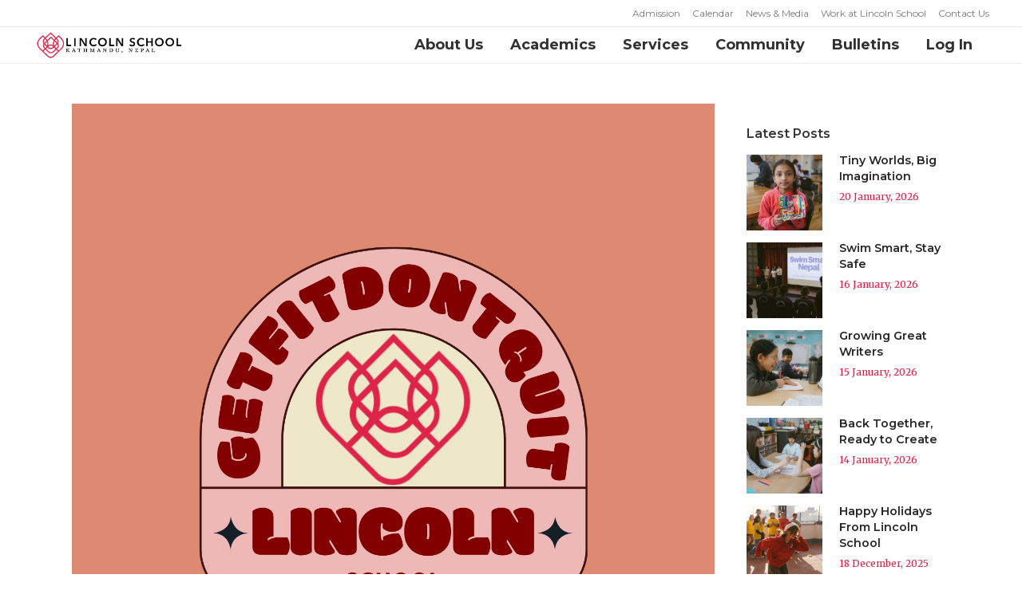

--- FILE ---
content_type: text/html; charset=UTF-8
request_url: https://www.lsnepal.com/activities/2021/05/18/get-fit-dont-quit-g11-health/
body_size: 43225
content:
<!DOCTYPE html>
<html lang="en-US">
<head>
	<meta charset="UTF-8" />
	
	<title>Get Fit, Don&#039;t Quit - G11 Health - Lincoln School Nepal</title>

				<meta name="viewport" content="width=device-width,initial-scale=1,user-scalable=no">
		
	<link rel="profile" href="http://gmpg.org/xfn/11" />
	<link rel="pingback" href="https://www.lsnepal.com/xmlrpc.php" />
            <link rel="shortcut icon" type="image/x-icon" href="https://www.lsnepal.com/wpdata/wp-content/uploads/2019/03/favicon.png">
        <link rel="apple-touch-icon" href="https://www.lsnepal.com/wpdata/wp-content/uploads/2019/03/favicon.png"/>
    	<link href='//fonts.googleapis.com/css?family=Raleway:100,200,300,400,500,600,700,800,900,300italic,400italic,700italic|Merriweather:100,200,300,400,500,600,700,800,900,300italic,400italic,700italic|Montserrat:100,200,300,400,500,600,700,800,900,300italic,400italic,700italic|Roboto:100,200,300,400,500,600,700,800,900,300italic,400italic,700italic&subset=latin,latin-ext' rel='stylesheet' type='text/css'>
<script type="application/javascript">var QodeAjaxUrl = "https://www.lsnepal.com/wp-admin/admin-ajax.php"</script><meta name='robots' content='index, follow, max-image-preview:large, max-snippet:-1, max-video-preview:-1' />
	<style>img:is([sizes="auto" i], [sizes^="auto," i]) { contain-intrinsic-size: 3000px 1500px }</style>
	
	<!-- This site is optimized with the Yoast SEO plugin v26.8 - https://yoast.com/product/yoast-seo-wordpress/ -->
	<link rel="canonical" href="https://www.lsnepal.com/activities/2021/05/18/get-fit-dont-quit-g11-health/" />
	<meta property="og:locale" content="en_US" />
	<meta property="og:type" content="article" />
	<meta property="og:title" content="Get Fit, Don&#039;t Quit - G11 Health - Lincoln School Nepal" />
	<meta property="og:description" content="We are here to motivate Lincoln students to work out during this pandemic. We will be posting workouts every day to show you how you can keep yourself healthy during the pandemic. In order to get fit you can&#8217;t quit! Please add our instagram @getfitdontquitls..." />
	<meta property="og:url" content="https://www.lsnepal.com/activities/2021/05/18/get-fit-dont-quit-g11-health/" />
	<meta property="og:site_name" content="Lincoln School Nepal" />
	<meta property="article:publisher" content="https://business.facebook.com/lsnepal" />
	<meta property="article:published_time" content="2021-05-18T15:22:20+00:00" />
	<meta property="article:modified_time" content="2021-05-18T15:22:21+00:00" />
	<meta property="og:image" content="https://www.lsnepal.com/wp-content/uploads/2021/05/getfitdontquit-JPG.jpg" />
	<meta property="og:image:width" content="1500" />
	<meta property="og:image:height" content="1500" />
	<meta property="og:image:type" content="image/jpeg" />
	<meta name="author" content="Luke Davis" />
	<meta name="twitter:card" content="summary_large_image" />
	<meta name="twitter:creator" content="@lsnepal" />
	<meta name="twitter:site" content="@lsnepal" />
	<meta name="twitter:label1" content="Written by" />
	<meta name="twitter:data1" content="Luke Davis" />
	<meta name="twitter:label2" content="Est. reading time" />
	<meta name="twitter:data2" content="1 minute" />
	<script type="application/ld+json" class="yoast-schema-graph">{"@context":"https://schema.org","@graph":[{"@type":"Article","@id":"https://www.lsnepal.com/activities/2021/05/18/get-fit-dont-quit-g11-health/#article","isPartOf":{"@id":"https://www.lsnepal.com/activities/2021/05/18/get-fit-dont-quit-g11-health/"},"author":{"name":"Luke Davis","@id":"https://www.lsnepal.com/#/schema/person/cd50d8a28f18c143b0f73aae8227a72b"},"headline":"Get Fit, Don&#8217;t Quit &#8211; G11 Health","datePublished":"2021-05-18T15:22:20+00:00","dateModified":"2021-05-18T15:22:21+00:00","mainEntityOfPage":{"@id":"https://www.lsnepal.com/activities/2021/05/18/get-fit-dont-quit-g11-health/"},"wordCount":64,"publisher":{"@id":"https://www.lsnepal.com/#organization"},"image":{"@id":"https://www.lsnepal.com/activities/2021/05/18/get-fit-dont-quit-g11-health/#primaryimage"},"thumbnailUrl":"https://www.lsnepal.com/wp-content/uploads/2021/05/getfitdontquit-JPG.jpg","keywords":["lsnepal"],"articleSection":["Activities","Blog","Class News","PE"],"inLanguage":"en-US"},{"@type":"WebPage","@id":"https://www.lsnepal.com/activities/2021/05/18/get-fit-dont-quit-g11-health/","url":"https://www.lsnepal.com/activities/2021/05/18/get-fit-dont-quit-g11-health/","name":"Get Fit, Don't Quit - G11 Health - Lincoln School Nepal","isPartOf":{"@id":"https://www.lsnepal.com/#website"},"primaryImageOfPage":{"@id":"https://www.lsnepal.com/activities/2021/05/18/get-fit-dont-quit-g11-health/#primaryimage"},"image":{"@id":"https://www.lsnepal.com/activities/2021/05/18/get-fit-dont-quit-g11-health/#primaryimage"},"thumbnailUrl":"https://www.lsnepal.com/wp-content/uploads/2021/05/getfitdontquit-JPG.jpg","datePublished":"2021-05-18T15:22:20+00:00","dateModified":"2021-05-18T15:22:21+00:00","breadcrumb":{"@id":"https://www.lsnepal.com/activities/2021/05/18/get-fit-dont-quit-g11-health/#breadcrumb"},"inLanguage":"en-US","potentialAction":[{"@type":"ReadAction","target":["https://www.lsnepal.com/activities/2021/05/18/get-fit-dont-quit-g11-health/"]}]},{"@type":"ImageObject","inLanguage":"en-US","@id":"https://www.lsnepal.com/activities/2021/05/18/get-fit-dont-quit-g11-health/#primaryimage","url":"https://www.lsnepal.com/wp-content/uploads/2021/05/getfitdontquit-JPG.jpg","contentUrl":"https://www.lsnepal.com/wp-content/uploads/2021/05/getfitdontquit-JPG.jpg","width":1500,"height":1500},{"@type":"BreadcrumbList","@id":"https://www.lsnepal.com/activities/2021/05/18/get-fit-dont-quit-g11-health/#breadcrumb","itemListElement":[{"@type":"ListItem","position":1,"name":"Home","item":"https://www.lsnepal.com/"},{"@type":"ListItem","position":2,"name":"News","item":"https://www.lsnepal.com/news/"},{"@type":"ListItem","position":3,"name":"Get Fit, Don&#8217;t Quit &#8211; G11 Health"}]},{"@type":"WebSite","@id":"https://www.lsnepal.com/#website","url":"https://www.lsnepal.com/","name":"Lincoln School Nepal","description":"Lincoln School is a non- profit, independent, co-educational day school, providing an enriched North American college-preparatory curriculum for students Pre-K – Grade 12.","publisher":{"@id":"https://www.lsnepal.com/#organization"},"potentialAction":[{"@type":"SearchAction","target":{"@type":"EntryPoint","urlTemplate":"https://www.lsnepal.com/?s={search_term_string}"},"query-input":{"@type":"PropertyValueSpecification","valueRequired":true,"valueName":"search_term_string"}}],"inLanguage":"en-US"},{"@type":"Organization","@id":"https://www.lsnepal.com/#organization","name":"Lincoln School Nepal","url":"https://www.lsnepal.com/","logo":{"@type":"ImageObject","inLanguage":"en-US","@id":"https://www.lsnepal.com/#/schema/logo/image/","url":"https://www.lsnepal.com/wp-content/uploads/2019/03/page-load-logo.png","contentUrl":"https://www.lsnepal.com/wp-content/uploads/2019/03/page-load-logo.png","width":128,"height":126,"caption":"Lincoln School Nepal"},"image":{"@id":"https://www.lsnepal.com/#/schema/logo/image/"},"sameAs":["https://business.facebook.com/lsnepal","https://x.com/lsnepal","https://www.instagram.com/lincolnschoolnepal/","https://www.youtube.com/channel/UCBM4xV7lwT9YoRGUtQC0zQg"]},{"@type":"Person","@id":"https://www.lsnepal.com/#/schema/person/cd50d8a28f18c143b0f73aae8227a72b","name":"Luke Davis","image":{"@type":"ImageObject","inLanguage":"en-US","@id":"https://www.lsnepal.com/#/schema/person/image/","url":"https://secure.gravatar.com/avatar/3743de5ac7a04372a6f582ce325d8d0499b1a32f9e9d8e3b5aa283307babb159?s=96&d=mm&r=g","contentUrl":"https://secure.gravatar.com/avatar/3743de5ac7a04372a6f582ce325d8d0499b1a32f9e9d8e3b5aa283307babb159?s=96&d=mm&r=g","caption":"Luke Davis"}}]}</script>
	<!-- / Yoast SEO plugin. -->


<link rel='dns-prefetch' href='//www.googletagmanager.com' />
<link rel="alternate" type="application/rss+xml" title="Lincoln School Nepal &raquo; Feed" href="https://www.lsnepal.com/feed/" />
<link rel="alternate" type="application/rss+xml" title="Lincoln School Nepal &raquo; Comments Feed" href="https://www.lsnepal.com/comments/feed/" />
<script type="text/javascript">
/* <![CDATA[ */
window._wpemojiSettings = {"baseUrl":"https:\/\/s.w.org\/images\/core\/emoji\/16.0.1\/72x72\/","ext":".png","svgUrl":"https:\/\/s.w.org\/images\/core\/emoji\/16.0.1\/svg\/","svgExt":".svg","source":{"concatemoji":"https:\/\/www.lsnepal.com\/wp-includes\/js\/wp-emoji-release.min.js?ver=6.8.3"}};
/*! This file is auto-generated */
!function(s,n){var o,i,e;function c(e){try{var t={supportTests:e,timestamp:(new Date).valueOf()};sessionStorage.setItem(o,JSON.stringify(t))}catch(e){}}function p(e,t,n){e.clearRect(0,0,e.canvas.width,e.canvas.height),e.fillText(t,0,0);var t=new Uint32Array(e.getImageData(0,0,e.canvas.width,e.canvas.height).data),a=(e.clearRect(0,0,e.canvas.width,e.canvas.height),e.fillText(n,0,0),new Uint32Array(e.getImageData(0,0,e.canvas.width,e.canvas.height).data));return t.every(function(e,t){return e===a[t]})}function u(e,t){e.clearRect(0,0,e.canvas.width,e.canvas.height),e.fillText(t,0,0);for(var n=e.getImageData(16,16,1,1),a=0;a<n.data.length;a++)if(0!==n.data[a])return!1;return!0}function f(e,t,n,a){switch(t){case"flag":return n(e,"\ud83c\udff3\ufe0f\u200d\u26a7\ufe0f","\ud83c\udff3\ufe0f\u200b\u26a7\ufe0f")?!1:!n(e,"\ud83c\udde8\ud83c\uddf6","\ud83c\udde8\u200b\ud83c\uddf6")&&!n(e,"\ud83c\udff4\udb40\udc67\udb40\udc62\udb40\udc65\udb40\udc6e\udb40\udc67\udb40\udc7f","\ud83c\udff4\u200b\udb40\udc67\u200b\udb40\udc62\u200b\udb40\udc65\u200b\udb40\udc6e\u200b\udb40\udc67\u200b\udb40\udc7f");case"emoji":return!a(e,"\ud83e\udedf")}return!1}function g(e,t,n,a){var r="undefined"!=typeof WorkerGlobalScope&&self instanceof WorkerGlobalScope?new OffscreenCanvas(300,150):s.createElement("canvas"),o=r.getContext("2d",{willReadFrequently:!0}),i=(o.textBaseline="top",o.font="600 32px Arial",{});return e.forEach(function(e){i[e]=t(o,e,n,a)}),i}function t(e){var t=s.createElement("script");t.src=e,t.defer=!0,s.head.appendChild(t)}"undefined"!=typeof Promise&&(o="wpEmojiSettingsSupports",i=["flag","emoji"],n.supports={everything:!0,everythingExceptFlag:!0},e=new Promise(function(e){s.addEventListener("DOMContentLoaded",e,{once:!0})}),new Promise(function(t){var n=function(){try{var e=JSON.parse(sessionStorage.getItem(o));if("object"==typeof e&&"number"==typeof e.timestamp&&(new Date).valueOf()<e.timestamp+604800&&"object"==typeof e.supportTests)return e.supportTests}catch(e){}return null}();if(!n){if("undefined"!=typeof Worker&&"undefined"!=typeof OffscreenCanvas&&"undefined"!=typeof URL&&URL.createObjectURL&&"undefined"!=typeof Blob)try{var e="postMessage("+g.toString()+"("+[JSON.stringify(i),f.toString(),p.toString(),u.toString()].join(",")+"));",a=new Blob([e],{type:"text/javascript"}),r=new Worker(URL.createObjectURL(a),{name:"wpTestEmojiSupports"});return void(r.onmessage=function(e){c(n=e.data),r.terminate(),t(n)})}catch(e){}c(n=g(i,f,p,u))}t(n)}).then(function(e){for(var t in e)n.supports[t]=e[t],n.supports.everything=n.supports.everything&&n.supports[t],"flag"!==t&&(n.supports.everythingExceptFlag=n.supports.everythingExceptFlag&&n.supports[t]);n.supports.everythingExceptFlag=n.supports.everythingExceptFlag&&!n.supports.flag,n.DOMReady=!1,n.readyCallback=function(){n.DOMReady=!0}}).then(function(){return e}).then(function(){var e;n.supports.everything||(n.readyCallback(),(e=n.source||{}).concatemoji?t(e.concatemoji):e.wpemoji&&e.twemoji&&(t(e.twemoji),t(e.wpemoji)))}))}((window,document),window._wpemojiSettings);
/* ]]> */
</script>
<style id='wp-emoji-styles-inline-css' type='text/css'>

	img.wp-smiley, img.emoji {
		display: inline !important;
		border: none !important;
		box-shadow: none !important;
		height: 1em !important;
		width: 1em !important;
		margin: 0 0.07em !important;
		vertical-align: -0.1em !important;
		background: none !important;
		padding: 0 !important;
	}
</style>
<link rel='stylesheet' id='wp-block-library-css' href='https://www.lsnepal.com/wp-includes/css/dist/block-library/style.min.css?ver=6.8.3' type='text/css' media='all' />
<style id='classic-theme-styles-inline-css' type='text/css'>
/*! This file is auto-generated */
.wp-block-button__link{color:#fff;background-color:#32373c;border-radius:9999px;box-shadow:none;text-decoration:none;padding:calc(.667em + 2px) calc(1.333em + 2px);font-size:1.125em}.wp-block-file__button{background:#32373c;color:#fff;text-decoration:none}
</style>
<link rel='stylesheet' id='wp-components-css' href='https://www.lsnepal.com/wp-includes/css/dist/components/style.min.css?ver=6.8.3' type='text/css' media='all' />
<link rel='stylesheet' id='wp-preferences-css' href='https://www.lsnepal.com/wp-includes/css/dist/preferences/style.min.css?ver=6.8.3' type='text/css' media='all' />
<link rel='stylesheet' id='wp-block-editor-css' href='https://www.lsnepal.com/wp-includes/css/dist/block-editor/style.min.css?ver=6.8.3' type='text/css' media='all' />
<link rel='stylesheet' id='popup-maker-block-library-style-css' href='https://www.lsnepal.com/wp-content/plugins/popup-maker/dist/packages/block-library-style.css?ver=dbea705cfafe089d65f1' type='text/css' media='all' />
<link rel='stylesheet' id='gdm-gutenberg-block-backend-js-css' href='https://www.lsnepal.com/wp-content/plugins/google-drive-embedder/css/gdm-blocks.css?ver=5.3.0' type='text/css' media='all' />
<style id='global-styles-inline-css' type='text/css'>
:root{--wp--preset--aspect-ratio--square: 1;--wp--preset--aspect-ratio--4-3: 4/3;--wp--preset--aspect-ratio--3-4: 3/4;--wp--preset--aspect-ratio--3-2: 3/2;--wp--preset--aspect-ratio--2-3: 2/3;--wp--preset--aspect-ratio--16-9: 16/9;--wp--preset--aspect-ratio--9-16: 9/16;--wp--preset--color--black: #000000;--wp--preset--color--cyan-bluish-gray: #abb8c3;--wp--preset--color--white: #ffffff;--wp--preset--color--pale-pink: #f78da7;--wp--preset--color--vivid-red: #cf2e2e;--wp--preset--color--luminous-vivid-orange: #ff6900;--wp--preset--color--luminous-vivid-amber: #fcb900;--wp--preset--color--light-green-cyan: #7bdcb5;--wp--preset--color--vivid-green-cyan: #00d084;--wp--preset--color--pale-cyan-blue: #8ed1fc;--wp--preset--color--vivid-cyan-blue: #0693e3;--wp--preset--color--vivid-purple: #9b51e0;--wp--preset--gradient--vivid-cyan-blue-to-vivid-purple: linear-gradient(135deg,rgba(6,147,227,1) 0%,rgb(155,81,224) 100%);--wp--preset--gradient--light-green-cyan-to-vivid-green-cyan: linear-gradient(135deg,rgb(122,220,180) 0%,rgb(0,208,130) 100%);--wp--preset--gradient--luminous-vivid-amber-to-luminous-vivid-orange: linear-gradient(135deg,rgba(252,185,0,1) 0%,rgba(255,105,0,1) 100%);--wp--preset--gradient--luminous-vivid-orange-to-vivid-red: linear-gradient(135deg,rgba(255,105,0,1) 0%,rgb(207,46,46) 100%);--wp--preset--gradient--very-light-gray-to-cyan-bluish-gray: linear-gradient(135deg,rgb(238,238,238) 0%,rgb(169,184,195) 100%);--wp--preset--gradient--cool-to-warm-spectrum: linear-gradient(135deg,rgb(74,234,220) 0%,rgb(151,120,209) 20%,rgb(207,42,186) 40%,rgb(238,44,130) 60%,rgb(251,105,98) 80%,rgb(254,248,76) 100%);--wp--preset--gradient--blush-light-purple: linear-gradient(135deg,rgb(255,206,236) 0%,rgb(152,150,240) 100%);--wp--preset--gradient--blush-bordeaux: linear-gradient(135deg,rgb(254,205,165) 0%,rgb(254,45,45) 50%,rgb(107,0,62) 100%);--wp--preset--gradient--luminous-dusk: linear-gradient(135deg,rgb(255,203,112) 0%,rgb(199,81,192) 50%,rgb(65,88,208) 100%);--wp--preset--gradient--pale-ocean: linear-gradient(135deg,rgb(255,245,203) 0%,rgb(182,227,212) 50%,rgb(51,167,181) 100%);--wp--preset--gradient--electric-grass: linear-gradient(135deg,rgb(202,248,128) 0%,rgb(113,206,126) 100%);--wp--preset--gradient--midnight: linear-gradient(135deg,rgb(2,3,129) 0%,rgb(40,116,252) 100%);--wp--preset--font-size--small: 13px;--wp--preset--font-size--medium: 20px;--wp--preset--font-size--large: 36px;--wp--preset--font-size--x-large: 42px;--wp--preset--spacing--20: 0.44rem;--wp--preset--spacing--30: 0.67rem;--wp--preset--spacing--40: 1rem;--wp--preset--spacing--50: 1.5rem;--wp--preset--spacing--60: 2.25rem;--wp--preset--spacing--70: 3.38rem;--wp--preset--spacing--80: 5.06rem;--wp--preset--shadow--natural: 6px 6px 9px rgba(0, 0, 0, 0.2);--wp--preset--shadow--deep: 12px 12px 50px rgba(0, 0, 0, 0.4);--wp--preset--shadow--sharp: 6px 6px 0px rgba(0, 0, 0, 0.2);--wp--preset--shadow--outlined: 6px 6px 0px -3px rgba(255, 255, 255, 1), 6px 6px rgba(0, 0, 0, 1);--wp--preset--shadow--crisp: 6px 6px 0px rgba(0, 0, 0, 1);}:where(.is-layout-flex){gap: 0.5em;}:where(.is-layout-grid){gap: 0.5em;}body .is-layout-flex{display: flex;}.is-layout-flex{flex-wrap: wrap;align-items: center;}.is-layout-flex > :is(*, div){margin: 0;}body .is-layout-grid{display: grid;}.is-layout-grid > :is(*, div){margin: 0;}:where(.wp-block-columns.is-layout-flex){gap: 2em;}:where(.wp-block-columns.is-layout-grid){gap: 2em;}:where(.wp-block-post-template.is-layout-flex){gap: 1.25em;}:where(.wp-block-post-template.is-layout-grid){gap: 1.25em;}.has-black-color{color: var(--wp--preset--color--black) !important;}.has-cyan-bluish-gray-color{color: var(--wp--preset--color--cyan-bluish-gray) !important;}.has-white-color{color: var(--wp--preset--color--white) !important;}.has-pale-pink-color{color: var(--wp--preset--color--pale-pink) !important;}.has-vivid-red-color{color: var(--wp--preset--color--vivid-red) !important;}.has-luminous-vivid-orange-color{color: var(--wp--preset--color--luminous-vivid-orange) !important;}.has-luminous-vivid-amber-color{color: var(--wp--preset--color--luminous-vivid-amber) !important;}.has-light-green-cyan-color{color: var(--wp--preset--color--light-green-cyan) !important;}.has-vivid-green-cyan-color{color: var(--wp--preset--color--vivid-green-cyan) !important;}.has-pale-cyan-blue-color{color: var(--wp--preset--color--pale-cyan-blue) !important;}.has-vivid-cyan-blue-color{color: var(--wp--preset--color--vivid-cyan-blue) !important;}.has-vivid-purple-color{color: var(--wp--preset--color--vivid-purple) !important;}.has-black-background-color{background-color: var(--wp--preset--color--black) !important;}.has-cyan-bluish-gray-background-color{background-color: var(--wp--preset--color--cyan-bluish-gray) !important;}.has-white-background-color{background-color: var(--wp--preset--color--white) !important;}.has-pale-pink-background-color{background-color: var(--wp--preset--color--pale-pink) !important;}.has-vivid-red-background-color{background-color: var(--wp--preset--color--vivid-red) !important;}.has-luminous-vivid-orange-background-color{background-color: var(--wp--preset--color--luminous-vivid-orange) !important;}.has-luminous-vivid-amber-background-color{background-color: var(--wp--preset--color--luminous-vivid-amber) !important;}.has-light-green-cyan-background-color{background-color: var(--wp--preset--color--light-green-cyan) !important;}.has-vivid-green-cyan-background-color{background-color: var(--wp--preset--color--vivid-green-cyan) !important;}.has-pale-cyan-blue-background-color{background-color: var(--wp--preset--color--pale-cyan-blue) !important;}.has-vivid-cyan-blue-background-color{background-color: var(--wp--preset--color--vivid-cyan-blue) !important;}.has-vivid-purple-background-color{background-color: var(--wp--preset--color--vivid-purple) !important;}.has-black-border-color{border-color: var(--wp--preset--color--black) !important;}.has-cyan-bluish-gray-border-color{border-color: var(--wp--preset--color--cyan-bluish-gray) !important;}.has-white-border-color{border-color: var(--wp--preset--color--white) !important;}.has-pale-pink-border-color{border-color: var(--wp--preset--color--pale-pink) !important;}.has-vivid-red-border-color{border-color: var(--wp--preset--color--vivid-red) !important;}.has-luminous-vivid-orange-border-color{border-color: var(--wp--preset--color--luminous-vivid-orange) !important;}.has-luminous-vivid-amber-border-color{border-color: var(--wp--preset--color--luminous-vivid-amber) !important;}.has-light-green-cyan-border-color{border-color: var(--wp--preset--color--light-green-cyan) !important;}.has-vivid-green-cyan-border-color{border-color: var(--wp--preset--color--vivid-green-cyan) !important;}.has-pale-cyan-blue-border-color{border-color: var(--wp--preset--color--pale-cyan-blue) !important;}.has-vivid-cyan-blue-border-color{border-color: var(--wp--preset--color--vivid-cyan-blue) !important;}.has-vivid-purple-border-color{border-color: var(--wp--preset--color--vivid-purple) !important;}.has-vivid-cyan-blue-to-vivid-purple-gradient-background{background: var(--wp--preset--gradient--vivid-cyan-blue-to-vivid-purple) !important;}.has-light-green-cyan-to-vivid-green-cyan-gradient-background{background: var(--wp--preset--gradient--light-green-cyan-to-vivid-green-cyan) !important;}.has-luminous-vivid-amber-to-luminous-vivid-orange-gradient-background{background: var(--wp--preset--gradient--luminous-vivid-amber-to-luminous-vivid-orange) !important;}.has-luminous-vivid-orange-to-vivid-red-gradient-background{background: var(--wp--preset--gradient--luminous-vivid-orange-to-vivid-red) !important;}.has-very-light-gray-to-cyan-bluish-gray-gradient-background{background: var(--wp--preset--gradient--very-light-gray-to-cyan-bluish-gray) !important;}.has-cool-to-warm-spectrum-gradient-background{background: var(--wp--preset--gradient--cool-to-warm-spectrum) !important;}.has-blush-light-purple-gradient-background{background: var(--wp--preset--gradient--blush-light-purple) !important;}.has-blush-bordeaux-gradient-background{background: var(--wp--preset--gradient--blush-bordeaux) !important;}.has-luminous-dusk-gradient-background{background: var(--wp--preset--gradient--luminous-dusk) !important;}.has-pale-ocean-gradient-background{background: var(--wp--preset--gradient--pale-ocean) !important;}.has-electric-grass-gradient-background{background: var(--wp--preset--gradient--electric-grass) !important;}.has-midnight-gradient-background{background: var(--wp--preset--gradient--midnight) !important;}.has-small-font-size{font-size: var(--wp--preset--font-size--small) !important;}.has-medium-font-size{font-size: var(--wp--preset--font-size--medium) !important;}.has-large-font-size{font-size: var(--wp--preset--font-size--large) !important;}.has-x-large-font-size{font-size: var(--wp--preset--font-size--x-large) !important;}
:where(.wp-block-post-template.is-layout-flex){gap: 1.25em;}:where(.wp-block-post-template.is-layout-grid){gap: 1.25em;}
:where(.wp-block-columns.is-layout-flex){gap: 2em;}:where(.wp-block-columns.is-layout-grid){gap: 2em;}
:root :where(.wp-block-pullquote){font-size: 1.5em;line-height: 1.6;}
</style>
<link rel='stylesheet' id='contact-form-7-css' href='https://www.lsnepal.com/wp-content/plugins/contact-form-7/includes/css/styles.css?ver=6.1.4' type='text/css' media='all' />
<link rel='stylesheet' id='if-menu-site-css-css' href='https://www.lsnepal.com/wp-content/plugins/if-menu/assets/if-menu-site.css?ver=6.8.3' type='text/css' media='all' />
<link rel='stylesheet' id='default_style-css' href='https://www.lsnepal.com/wp-content/themes/bridge/style.css?ver=6.8.3' type='text/css' media='all' />
<link rel='stylesheet' id='qode_font_awesome-css' href='https://www.lsnepal.com/wp-content/themes/bridge/css/font-awesome/css/font-awesome.min.css?ver=6.8.3' type='text/css' media='all' />
<link rel='stylesheet' id='qode_font_elegant-css' href='https://www.lsnepal.com/wp-content/themes/bridge/css/elegant-icons/style.min.css?ver=6.8.3' type='text/css' media='all' />
<link rel='stylesheet' id='qode_linea_icons-css' href='https://www.lsnepal.com/wp-content/themes/bridge/css/linea-icons/style.css?ver=6.8.3' type='text/css' media='all' />
<link rel='stylesheet' id='qode_dripicons-css' href='https://www.lsnepal.com/wp-content/themes/bridge/css/dripicons/dripicons.css?ver=6.8.3' type='text/css' media='all' />
<link rel='stylesheet' id='stylesheet-css' href='https://www.lsnepal.com/wp-content/themes/bridge/css/stylesheet.min.css?ver=6.8.3' type='text/css' media='all' />
<style id='stylesheet-inline-css' type='text/css'>
   .postid-14985.disabled_footer_top .footer_top_holder, .postid-14985.disabled_footer_bottom .footer_bottom_holder { display: none;}


</style>
<link rel='stylesheet' id='qode_print-css' href='https://www.lsnepal.com/wp-content/themes/bridge/css/print.css?ver=6.8.3' type='text/css' media='all' />
<link rel='stylesheet' id='mac_stylesheet-css' href='https://www.lsnepal.com/wp-content/themes/bridge/css/mac_stylesheet.css?ver=6.8.3' type='text/css' media='all' />
<link rel='stylesheet' id='webkit-css' href='https://www.lsnepal.com/wp-content/themes/bridge/css/webkit_stylesheet.css?ver=6.8.3' type='text/css' media='all' />
<link rel='stylesheet' id='style_dynamic-css' href='https://www.lsnepal.com/wp-content/themes/bridge/css/style_dynamic.css?ver=1709619696' type='text/css' media='all' />
<link rel='stylesheet' id='responsive-css' href='https://www.lsnepal.com/wp-content/themes/bridge/css/responsive.min.css?ver=6.8.3' type='text/css' media='all' />
<link rel='stylesheet' id='style_dynamic_responsive-css' href='https://www.lsnepal.com/wp-content/themes/bridge/css/style_dynamic_responsive.css?ver=1709619696' type='text/css' media='all' />
<link rel='stylesheet' id='js_composer_front-css' href='https://www.lsnepal.com/wp-content/plugins/js_composer/assets/css/js_composer.min.css?ver=8.3' type='text/css' media='all' />
<link rel='stylesheet' id='custom_css-css' href='https://www.lsnepal.com/wp-content/themes/bridge/css/custom_css.css?ver=1709619696' type='text/css' media='all' />
<link rel='stylesheet' id='tablepress-default-css' href='https://www.lsnepal.com/wp-content/tablepress-combined.min.css?ver=54' type='text/css' media='all' />
<link rel='stylesheet' id='childstyle-css' href='https://www.lsnepal.com/wp-content/themes/bridge-child/style.css?ver=6.8.3' type='text/css' media='all' />
<script type="text/javascript" src="https://www.lsnepal.com/wp-includes/js/jquery/jquery.min.js?ver=3.7.1" id="jquery-core-js"></script>
<script type="text/javascript" src="https://www.lsnepal.com/wp-includes/js/jquery/jquery-migrate.min.js?ver=3.4.1" id="jquery-migrate-js"></script>

<!-- Google tag (gtag.js) snippet added by Site Kit -->
<!-- Google Analytics snippet added by Site Kit -->
<script type="text/javascript" src="https://www.googletagmanager.com/gtag/js?id=GT-P3MN5MX3" id="google_gtagjs-js" async></script>
<script type="text/javascript" id="google_gtagjs-js-after">
/* <![CDATA[ */
window.dataLayer = window.dataLayer || [];function gtag(){dataLayer.push(arguments);}
gtag("set","linker",{"domains":["www.lsnepal.com"]});
gtag("js", new Date());
gtag("set", "developer_id.dZTNiMT", true);
gtag("config", "GT-P3MN5MX3");
 window._googlesitekit = window._googlesitekit || {}; window._googlesitekit.throttledEvents = []; window._googlesitekit.gtagEvent = (name, data) => { var key = JSON.stringify( { name, data } ); if ( !! window._googlesitekit.throttledEvents[ key ] ) { return; } window._googlesitekit.throttledEvents[ key ] = true; setTimeout( () => { delete window._googlesitekit.throttledEvents[ key ]; }, 5 ); gtag( "event", name, { ...data, event_source: "site-kit" } ); }; 
/* ]]> */
</script>
<script></script><link rel="https://api.w.org/" href="https://www.lsnepal.com/wp-json/" /><link rel="alternate" title="JSON" type="application/json" href="https://www.lsnepal.com/wp-json/wp/v2/posts/14985" /><link rel="EditURI" type="application/rsd+xml" title="RSD" href="https://www.lsnepal.com/xmlrpc.php?rsd" />
<meta name="generator" content="WordPress 6.8.3" />
<link rel='shortlink' href='https://www.lsnepal.com/?p=14985' />
<link rel="alternate" title="oEmbed (JSON)" type="application/json+oembed" href="https://www.lsnepal.com/wp-json/oembed/1.0/embed?url=https%3A%2F%2Fwww.lsnepal.com%2Factivities%2F2021%2F05%2F18%2Fget-fit-dont-quit-g11-health%2F" />
<link rel="alternate" title="oEmbed (XML)" type="text/xml+oembed" href="https://www.lsnepal.com/wp-json/oembed/1.0/embed?url=https%3A%2F%2Fwww.lsnepal.com%2Factivities%2F2021%2F05%2F18%2Fget-fit-dont-quit-g11-health%2F&#038;format=xml" />
<meta name="generator" content="Site Kit by Google 1.170.0" />    <link rel="apple-touch-icon" sizes="180x180" href="/apple-touch-icon.png">
    <link rel="icon" type="image/png" sizes="32x32" href="/favicon-32x32.png">
    <link rel="icon" type="image/png" sizes="16x16" href="/favicon-16x16.png">
    <link rel="manifest" href="/site.webmanifest">
    <link rel="mask-icon" href="/safari-pinned-tab.svg" color="#df2449">
    <meta name="apple-mobile-web-app-title" content="Lincoln School">
    <meta name="application-name" content="Lincoln School">
    <meta name="msapplication-TileColor" content="#df2449">
    <meta name="theme-color" content="#ffffff">
    <meta name="generator" content="Powered by WPBakery Page Builder - drag and drop page builder for WordPress."/>
<meta name="generator" content="Powered by Slider Revolution 6.7.40 - responsive, Mobile-Friendly Slider Plugin for WordPress with comfortable drag and drop interface." />
<script>function setREVStartSize(e){
			//window.requestAnimationFrame(function() {
				window.RSIW = window.RSIW===undefined ? window.innerWidth : window.RSIW;
				window.RSIH = window.RSIH===undefined ? window.innerHeight : window.RSIH;
				try {
					var pw = document.getElementById(e.c).parentNode.offsetWidth,
						newh;
					pw = pw===0 || isNaN(pw) || (e.l=="fullwidth" || e.layout=="fullwidth") ? window.RSIW : pw;
					e.tabw = e.tabw===undefined ? 0 : parseInt(e.tabw);
					e.thumbw = e.thumbw===undefined ? 0 : parseInt(e.thumbw);
					e.tabh = e.tabh===undefined ? 0 : parseInt(e.tabh);
					e.thumbh = e.thumbh===undefined ? 0 : parseInt(e.thumbh);
					e.tabhide = e.tabhide===undefined ? 0 : parseInt(e.tabhide);
					e.thumbhide = e.thumbhide===undefined ? 0 : parseInt(e.thumbhide);
					e.mh = e.mh===undefined || e.mh=="" || e.mh==="auto" ? 0 : parseInt(e.mh,0);
					if(e.layout==="fullscreen" || e.l==="fullscreen")
						newh = Math.max(e.mh,window.RSIH);
					else{
						e.gw = Array.isArray(e.gw) ? e.gw : [e.gw];
						for (var i in e.rl) if (e.gw[i]===undefined || e.gw[i]===0) e.gw[i] = e.gw[i-1];
						e.gh = e.el===undefined || e.el==="" || (Array.isArray(e.el) && e.el.length==0)? e.gh : e.el;
						e.gh = Array.isArray(e.gh) ? e.gh : [e.gh];
						for (var i in e.rl) if (e.gh[i]===undefined || e.gh[i]===0) e.gh[i] = e.gh[i-1];
											
						var nl = new Array(e.rl.length),
							ix = 0,
							sl;
						e.tabw = e.tabhide>=pw ? 0 : e.tabw;
						e.thumbw = e.thumbhide>=pw ? 0 : e.thumbw;
						e.tabh = e.tabhide>=pw ? 0 : e.tabh;
						e.thumbh = e.thumbhide>=pw ? 0 : e.thumbh;
						for (var i in e.rl) nl[i] = e.rl[i]<window.RSIW ? 0 : e.rl[i];
						sl = nl[0];
						for (var i in nl) if (sl>nl[i] && nl[i]>0) { sl = nl[i]; ix=i;}
						var m = pw>(e.gw[ix]+e.tabw+e.thumbw) ? 1 : (pw-(e.tabw+e.thumbw)) / (e.gw[ix]);
						newh =  (e.gh[ix] * m) + (e.tabh + e.thumbh);
					}
					var el = document.getElementById(e.c);
					if (el!==null && el) el.style.height = newh+"px";
					el = document.getElementById(e.c+"_wrapper");
					if (el!==null && el) {
						el.style.height = newh+"px";
						el.style.display = "block";
					}
				} catch(e){
					console.log("Failure at Presize of Slider:" + e)
				}
			//});
		  };</script>
<noscript><style> .wpb_animate_when_almost_visible { opacity: 1; }</style></noscript></head>

<body class="wp-singular post-template-default single single-post postid-14985 single-format-standard wp-theme-bridge wp-child-theme-bridge-child  qode-page-loading-effect-enabled hide_top_bar_on_mobile_header qode-child-theme-ver-1.0.0 qode-theme-ver-17.2 qode-theme-bridge qode_advanced_footer_responsive_1000 wpb-js-composer js-comp-ver-8.3 vc_responsive" itemscope itemtype="http://schema.org/WebPage">

		<div class="qode-page-loading-effect-holder">
		<div class="ajax_loader"><div class="ajax_loader_1"><div class="ajax_loader_2"><img itemprop="image" src="https://www.lsnepal.com/wpdata/wp-content/uploads/2019/03/page-load-logo.png" alt="" /></div></div></div>
			</div>
	
<div class="wrapper">
	<div class="wrapper_inner">

    
    <!-- Google Analytics start -->
            <script>
            var _gaq = _gaq || [];
            _gaq.push(['_setAccount', 'UA-43719534-1']);
            _gaq.push(['_trackPageview']);

            (function() {
                var ga = document.createElement('script'); ga.type = 'text/javascript'; ga.async = true;
                ga.src = ('https:' == document.location.protocol ? 'https://ssl' : 'http://www') + '.google-analytics.com/ga.js';
                var s = document.getElementsByTagName('script')[0]; s.parentNode.insertBefore(ga, s);
            })();
        </script>
        <!-- Google Analytics end -->

	<header class=" has_top scroll_top  stick scrolled_not_transparent with_border with_hover_bg_color sticky_mobile page_header">
	<div class="header_inner clearfix">
				<div class="header_top_bottom_holder">
				<div class="header_top clearfix" style='background-color:rgba(255, 255, 255, 1);' >
							<div class="left">
						<div class="inner">
													</div>
					</div>
					<div class="right">
						<div class="inner">
							<div class="header-widget widget_nav_menu header-right-widget"><div class="menu-top-header-container"><ul id="menu-top-header" class="menu"><li id="menu-item-1963" class="menu-item menu-item-type-custom menu-item-object-custom menu-item-1963"><a target="_blank" href="https://lsnepal.openapply.com/">Admission</a></li>
<li id="menu-item-987" class="menu-item menu-item-type-post_type menu-item-object-page menu-item-987"><a href="https://www.lsnepal.com/calendar/">Calendar</a></li>
<li id="menu-item-235" class="menu-item menu-item-type-post_type menu-item-object-page current_page_parent menu-item-235"><a href="https://www.lsnepal.com/news/">News &#038; Media</a></li>
<li id="menu-item-990" class="menu-item menu-item-type-post_type menu-item-object-page menu-item-990"><a href="https://www.lsnepal.com/work-at-lincoln-school/">Work at Lincoln School</a></li>
<li id="menu-item-930" class="menu-item menu-item-type-post_type menu-item-object-page menu-item-930"><a href="https://www.lsnepal.com/contact-us/">Contact Us</a></li>
</ul></div></div>						</div>
					</div>
						</div>

			<div class="header_bottom clearfix" style=' background-color:rgba(255, 255, 255, 1);' >
											<div class="header_inner_left">
																	<div class="mobile_menu_button">
		<span>
			<i class="qode_icon_font_awesome fa fa-bars " ></i>		</span>
	</div>
								<div class="logo_wrapper" >
	<div class="q_logo">
		<a itemprop="url" href="https://www.lsnepal.com/" >
             <img itemprop="image" class="normal" src="https://www.lsnepal.com/wp-content/uploads/2020/01/lincoln_pos_320.png" alt="Logo"/> 			 <img itemprop="image" class="light" src="https://www.lsnepal.com/wp-content/themes/bridge/img/logo.png" alt="Logo"/> 			 <img itemprop="image" class="dark" src="https://www.lsnepal.com/wp-content/themes/bridge/img/logo_black.png" alt="Logo"/> 			 <img itemprop="image" class="sticky" src="https://www.lsnepal.com/wp-content/uploads/2020/01/lincoln_pos_320.png" alt="Logo"/> 			 <img itemprop="image" class="mobile" src="https://www.lsnepal.com/wp-content/uploads/2020/01/lincoln_pos_320.png" alt="Logo"/> 					</a>
	</div>
	</div>															</div>
															<div class="header_inner_right">
									<div class="side_menu_button_wrapper right">
																														<div class="side_menu_button">
																																											</div>
									</div>
								</div>
							
							
							<nav class="main_menu drop_down right">
								<ul id="menu-main-menu" class=""><li id="nav-menu-item-131" class="menu-item menu-item-type-post_type menu-item-object-page menu-item-has-children  has_sub narrow"><a href="https://www.lsnepal.com/about-us/" class=""><i class="menu_icon blank fa"></i><span>About Us</span><span class="plus"></span></a>
<div class="second"><div class="inner"><ul>
	<li id="nav-menu-item-1072" class="menu-item menu-item-type-post_type menu-item-object-page "><a href="https://www.lsnepal.com/about-us/mission/" class=""><i class="menu_icon blank fa"></i><span>Mission</span><span class="plus"></span></a></li>
	<li id="nav-menu-item-1642" class="menu-item menu-item-type-post_type menu-item-object-page "><a href="https://www.lsnepal.com/about-us/accreditation/" class=""><i class="menu_icon blank fa"></i><span>Accreditation</span><span class="plus"></span></a></li>
	<li id="nav-menu-item-915" class="menu-item menu-item-type-post_type menu-item-object-page "><a href="https://www.lsnepal.com/about-us/governance/" class=""><i class="menu_icon blank fa"></i><span>Governance</span><span class="plus"></span></a></li>
	<li id="nav-menu-item-914" class="menu-item menu-item-type-post_type menu-item-object-page "><a href="https://www.lsnepal.com/about-us/faculty/" class=""><i class="menu_icon blank fa"></i><span>Faculty</span><span class="plus"></span></a></li>
	<li id="nav-menu-item-913" class="menu-item menu-item-type-post_type menu-item-object-page "><a href="https://www.lsnepal.com/about-us/facilities/" class=""><i class="menu_icon blank fa"></i><span>Facilities</span><span class="plus"></span></a></li>
	<li id="nav-menu-item-916" class="menu-item menu-item-type-post_type menu-item-object-page "><a href="https://www.lsnepal.com/about-us/school-profile/" class=""><i class="menu_icon blank fa"></i><span>School Profile</span><span class="plus"></span></a></li>
	<li id="nav-menu-item-5238" class="menu-item menu-item-type-post_type menu-item-object-page "><a href="https://www.lsnepal.com/about-us/directors-message/" class=""><i class="menu_icon blank fa"></i><span>Director’s Message</span><span class="plus"></span></a></li>
</ul></div></div>
</li>
<li id="nav-menu-item-12015" class="menu-item menu-item-type-post_type menu-item-object-page menu-item-has-children  has_sub narrow"><a href="https://www.lsnepal.com/academics/" class=""><i class="menu_icon blank fa"></i><span>Academics</span><span class="plus"></span></a>
<div class="second"><div class="inner"><ul>
	<li id="nav-menu-item-148" class="menu-item menu-item-type-post_type menu-item-object-page "><a href="https://www.lsnepal.com/academics/elementary-school/" class=""><i class="menu_icon blank fa"></i><span>Elementary School</span><span class="plus"></span></a></li>
	<li id="nav-menu-item-147" class="menu-item menu-item-type-post_type menu-item-object-page "><a href="https://www.lsnepal.com/academics/middle-school/" class=""><i class="menu_icon blank fa"></i><span>Middle School</span><span class="plus"></span></a></li>
	<li id="nav-menu-item-146" class="menu-item menu-item-type-post_type menu-item-object-page "><a href="https://www.lsnepal.com/academics/high-school/" class=""><i class="menu_icon blank fa"></i><span>High School</span><span class="plus"></span></a></li>
</ul></div></div>
</li>
<li id="nav-menu-item-129" class="menu-item menu-item-type-post_type menu-item-object-page menu-item-has-children  has_sub narrow"><a href="https://www.lsnepal.com/services/" class=""><i class="menu_icon blank fa"></i><span>Services</span><span class="plus"></span></a>
<div class="second"><div class="inner"><ul>
	<li id="nav-menu-item-145" class="menu-item menu-item-type-post_type menu-item-object-page "><a href="https://www.lsnepal.com/arts-athletics-activities/" class=""><i class="menu_icon blank fa"></i><span>Arts, Athletics, Activities</span><span class="plus"></span></a></li>
	<li id="nav-menu-item-20080" class="menu-item menu-item-type-post_type menu-item-object-page "><a href="https://www.lsnepal.com/services/student-services/" class=""><i class="menu_icon blank fa"></i><span>Student Services</span><span class="plus"></span></a></li>
	<li id="nav-menu-item-979" class="menu-item menu-item-type-post_type menu-item-object-page "><a href="https://www.lsnepal.com/services/food-and-nutrition/" class=""><i class="menu_icon blank fa"></i><span>Food and Nutrition</span><span class="plus"></span></a></li>
	<li id="nav-menu-item-978" class="menu-item menu-item-type-post_type menu-item-object-page "><a href="https://www.lsnepal.com/services/transportation/" class=""><i class="menu_icon blank fa"></i><span>Transportation</span><span class="plus"></span></a></li>
	<li id="nav-menu-item-981" class="menu-item menu-item-type-post_type menu-item-object-page "><a href="https://www.lsnepal.com/services/health-services/" class=""><i class="menu_icon blank fa"></i><span>Health Services</span><span class="plus"></span></a></li>
	<li id="nav-menu-item-1623" class="menu-item menu-item-type-post_type menu-item-object-page "><a href="https://www.lsnepal.com/services/air-quality/" class=""><i class="menu_icon blank fa"></i><span>Air Quality</span><span class="plus"></span></a></li>
	<li id="nav-menu-item-1697" class="menu-item menu-item-type-post_type menu-item-object-page "><a href="https://www.lsnepal.com/services/child-protection/" class=""><i class="menu_icon blank fa"></i><span>Child Protection</span><span class="plus"></span></a></li>
	<li id="nav-menu-item-1696" class="menu-item menu-item-type-post_type menu-item-object-page "><a href="https://www.lsnepal.com/services/safety-and-security/" class=""><i class="menu_icon blank fa"></i><span>Safety and Security</span><span class="plus"></span></a></li>
</ul></div></div>
</li>
<li id="nav-menu-item-128" class="menu-item menu-item-type-post_type menu-item-object-page menu-item-has-children  has_sub narrow"><a href="https://www.lsnepal.com/community/" class=""><i class="menu_icon blank fa"></i><span>Community</span><span class="plus"></span></a>
<div class="second"><div class="inner"><ul>
	<li id="nav-menu-item-1036" class="menu-item menu-item-type-post_type menu-item-object-page "><a href="https://www.lsnepal.com/community/parent-association/" class=""><i class="menu_icon blank fa"></i><span>Parent Association</span><span class="plus"></span></a></li>
	<li id="nav-menu-item-1033" class="menu-item menu-item-type-post_type menu-item-object-page "><a href="https://www.lsnepal.com/community/alumni/" class=""><i class="menu_icon blank fa"></i><span>Alumni</span><span class="plus"></span></a></li>
	<li id="nav-menu-item-1035" class="menu-item menu-item-type-post_type menu-item-object-page "><a href="https://www.lsnepal.com/community/community-voices/" class=""><i class="menu_icon blank fa"></i><span>Community Voices</span><span class="plus"></span></a></li>
	<li id="nav-menu-item-1040" class="menu-item menu-item-type-custom menu-item-object-custom "><a href="/news/" class=""><i class="menu_icon blank fa"></i><span>Recently at Lincoln</span><span class="plus"></span></a></li>
	<li id="nav-menu-item-1034" class="menu-item menu-item-type-post_type menu-item-object-page "><a href="https://www.lsnepal.com/community/calendar/" class=""><i class="menu_icon blank fa"></i><span>Calendar</span><span class="plus"></span></a></li>
	<li id="nav-menu-item-22517" class="menu-item menu-item-type-post_type menu-item-object-page "><a href="https://www.lsnepal.com/saisa/saisa-girls-fb/" class=""><i class="menu_icon blank fa"></i><span>SAISA Girls’ Football 2025</span><span class="plus"></span></a></li>
</ul></div></div>
</li>
<li id="nav-menu-item-14856" class="menu-item menu-item-type-custom menu-item-object-custom menu-item-has-children  has_sub narrow"><a href="https://sites.google.com/lsnepal.com/bulletins/home" class=""><i class="menu_icon blank fa"></i><span>Bulletins</span><span class="plus"></span></a>
<div class="second"><div class="inner"><ul>
	<li id="nav-menu-item-14874" class="menu-item menu-item-type-custom menu-item-object-custom "><a href="https://sites.google.com/lsnepal.com/teachers/home" class=""><i class="menu_icon blank fa"></i><span>Staff Bulletin</span><span class="plus"></span></a></li>
	<li id="nav-menu-item-14875" class="menu-item menu-item-type-custom menu-item-object-custom "><a href="https://sites.google.com/lsnepal.com/student-bulletin/home" class=""><i class="menu_icon blank fa"></i><span>Student Bulletin</span><span class="plus"></span></a></li>
	<li id="nav-menu-item-14876" class="menu-item menu-item-type-custom menu-item-object-custom "><a href="https://sites.google.com/lsnepal.com/lsparentbulletin/home" class=""><i class="menu_icon blank fa"></i><span>Family Bulletin</span><span class="plus"></span></a></li>
</ul></div></div>
</li>
<li id="nav-menu-item-14853" class="menu-item menu-item-type-custom menu-item-object-custom  narrow"><a href="https://www.lsnepal.com/wp-login.php?redirect_to=%2Factivities%2F2021%2F05%2F18%2Fget-fit-dont-quit-g11-health%2F" class=""><i class="menu_icon blank fa"></i><span>Log In</span><span class="plus"></span></a></li>
</ul>							</nav>
														<nav class="mobile_menu">
	<ul id="menu-main-menu-1" class=""><li id="mobile-menu-item-131" class="menu-item menu-item-type-post_type menu-item-object-page menu-item-has-children  has_sub"><a href="https://www.lsnepal.com/about-us/" class=""><span>About Us</span></a><span class="mobile_arrow"><i class="fa fa-angle-right"></i><i class="fa fa-angle-down"></i></span>
<ul class="sub_menu">
	<li id="mobile-menu-item-1072" class="menu-item menu-item-type-post_type menu-item-object-page "><a href="https://www.lsnepal.com/about-us/mission/" class=""><span>Mission</span></a><span class="mobile_arrow"><i class="fa fa-angle-right"></i><i class="fa fa-angle-down"></i></span></li>
	<li id="mobile-menu-item-1642" class="menu-item menu-item-type-post_type menu-item-object-page "><a href="https://www.lsnepal.com/about-us/accreditation/" class=""><span>Accreditation</span></a><span class="mobile_arrow"><i class="fa fa-angle-right"></i><i class="fa fa-angle-down"></i></span></li>
	<li id="mobile-menu-item-915" class="menu-item menu-item-type-post_type menu-item-object-page "><a href="https://www.lsnepal.com/about-us/governance/" class=""><span>Governance</span></a><span class="mobile_arrow"><i class="fa fa-angle-right"></i><i class="fa fa-angle-down"></i></span></li>
	<li id="mobile-menu-item-914" class="menu-item menu-item-type-post_type menu-item-object-page "><a href="https://www.lsnepal.com/about-us/faculty/" class=""><span>Faculty</span></a><span class="mobile_arrow"><i class="fa fa-angle-right"></i><i class="fa fa-angle-down"></i></span></li>
	<li id="mobile-menu-item-913" class="menu-item menu-item-type-post_type menu-item-object-page "><a href="https://www.lsnepal.com/about-us/facilities/" class=""><span>Facilities</span></a><span class="mobile_arrow"><i class="fa fa-angle-right"></i><i class="fa fa-angle-down"></i></span></li>
	<li id="mobile-menu-item-916" class="menu-item menu-item-type-post_type menu-item-object-page "><a href="https://www.lsnepal.com/about-us/school-profile/" class=""><span>School Profile</span></a><span class="mobile_arrow"><i class="fa fa-angle-right"></i><i class="fa fa-angle-down"></i></span></li>
	<li id="mobile-menu-item-5238" class="menu-item menu-item-type-post_type menu-item-object-page "><a href="https://www.lsnepal.com/about-us/directors-message/" class=""><span>Director’s Message</span></a><span class="mobile_arrow"><i class="fa fa-angle-right"></i><i class="fa fa-angle-down"></i></span></li>
</ul>
</li>
<li id="mobile-menu-item-12015" class="menu-item menu-item-type-post_type menu-item-object-page menu-item-has-children  has_sub"><a href="https://www.lsnepal.com/academics/" class=""><span>Academics</span></a><span class="mobile_arrow"><i class="fa fa-angle-right"></i><i class="fa fa-angle-down"></i></span>
<ul class="sub_menu">
	<li id="mobile-menu-item-148" class="menu-item menu-item-type-post_type menu-item-object-page "><a href="https://www.lsnepal.com/academics/elementary-school/" class=""><span>Elementary School</span></a><span class="mobile_arrow"><i class="fa fa-angle-right"></i><i class="fa fa-angle-down"></i></span></li>
	<li id="mobile-menu-item-147" class="menu-item menu-item-type-post_type menu-item-object-page "><a href="https://www.lsnepal.com/academics/middle-school/" class=""><span>Middle School</span></a><span class="mobile_arrow"><i class="fa fa-angle-right"></i><i class="fa fa-angle-down"></i></span></li>
	<li id="mobile-menu-item-146" class="menu-item menu-item-type-post_type menu-item-object-page "><a href="https://www.lsnepal.com/academics/high-school/" class=""><span>High School</span></a><span class="mobile_arrow"><i class="fa fa-angle-right"></i><i class="fa fa-angle-down"></i></span></li>
</ul>
</li>
<li id="mobile-menu-item-129" class="menu-item menu-item-type-post_type menu-item-object-page menu-item-has-children  has_sub"><a href="https://www.lsnepal.com/services/" class=""><span>Services</span></a><span class="mobile_arrow"><i class="fa fa-angle-right"></i><i class="fa fa-angle-down"></i></span>
<ul class="sub_menu">
	<li id="mobile-menu-item-145" class="menu-item menu-item-type-post_type menu-item-object-page "><a href="https://www.lsnepal.com/arts-athletics-activities/" class=""><span>Arts, Athletics, Activities</span></a><span class="mobile_arrow"><i class="fa fa-angle-right"></i><i class="fa fa-angle-down"></i></span></li>
	<li id="mobile-menu-item-20080" class="menu-item menu-item-type-post_type menu-item-object-page "><a href="https://www.lsnepal.com/services/student-services/" class=""><span>Student Services</span></a><span class="mobile_arrow"><i class="fa fa-angle-right"></i><i class="fa fa-angle-down"></i></span></li>
	<li id="mobile-menu-item-979" class="menu-item menu-item-type-post_type menu-item-object-page "><a href="https://www.lsnepal.com/services/food-and-nutrition/" class=""><span>Food and Nutrition</span></a><span class="mobile_arrow"><i class="fa fa-angle-right"></i><i class="fa fa-angle-down"></i></span></li>
	<li id="mobile-menu-item-978" class="menu-item menu-item-type-post_type menu-item-object-page "><a href="https://www.lsnepal.com/services/transportation/" class=""><span>Transportation</span></a><span class="mobile_arrow"><i class="fa fa-angle-right"></i><i class="fa fa-angle-down"></i></span></li>
	<li id="mobile-menu-item-981" class="menu-item menu-item-type-post_type menu-item-object-page "><a href="https://www.lsnepal.com/services/health-services/" class=""><span>Health Services</span></a><span class="mobile_arrow"><i class="fa fa-angle-right"></i><i class="fa fa-angle-down"></i></span></li>
	<li id="mobile-menu-item-1623" class="menu-item menu-item-type-post_type menu-item-object-page "><a href="https://www.lsnepal.com/services/air-quality/" class=""><span>Air Quality</span></a><span class="mobile_arrow"><i class="fa fa-angle-right"></i><i class="fa fa-angle-down"></i></span></li>
	<li id="mobile-menu-item-1697" class="menu-item menu-item-type-post_type menu-item-object-page "><a href="https://www.lsnepal.com/services/child-protection/" class=""><span>Child Protection</span></a><span class="mobile_arrow"><i class="fa fa-angle-right"></i><i class="fa fa-angle-down"></i></span></li>
	<li id="mobile-menu-item-1696" class="menu-item menu-item-type-post_type menu-item-object-page "><a href="https://www.lsnepal.com/services/safety-and-security/" class=""><span>Safety and Security</span></a><span class="mobile_arrow"><i class="fa fa-angle-right"></i><i class="fa fa-angle-down"></i></span></li>
</ul>
</li>
<li id="mobile-menu-item-128" class="menu-item menu-item-type-post_type menu-item-object-page menu-item-has-children  has_sub"><a href="https://www.lsnepal.com/community/" class=""><span>Community</span></a><span class="mobile_arrow"><i class="fa fa-angle-right"></i><i class="fa fa-angle-down"></i></span>
<ul class="sub_menu">
	<li id="mobile-menu-item-1036" class="menu-item menu-item-type-post_type menu-item-object-page "><a href="https://www.lsnepal.com/community/parent-association/" class=""><span>Parent Association</span></a><span class="mobile_arrow"><i class="fa fa-angle-right"></i><i class="fa fa-angle-down"></i></span></li>
	<li id="mobile-menu-item-1033" class="menu-item menu-item-type-post_type menu-item-object-page "><a href="https://www.lsnepal.com/community/alumni/" class=""><span>Alumni</span></a><span class="mobile_arrow"><i class="fa fa-angle-right"></i><i class="fa fa-angle-down"></i></span></li>
	<li id="mobile-menu-item-1035" class="menu-item menu-item-type-post_type menu-item-object-page "><a href="https://www.lsnepal.com/community/community-voices/" class=""><span>Community Voices</span></a><span class="mobile_arrow"><i class="fa fa-angle-right"></i><i class="fa fa-angle-down"></i></span></li>
	<li id="mobile-menu-item-1040" class="menu-item menu-item-type-custom menu-item-object-custom "><a href="/news/" class=""><span>Recently at Lincoln</span></a><span class="mobile_arrow"><i class="fa fa-angle-right"></i><i class="fa fa-angle-down"></i></span></li>
	<li id="mobile-menu-item-1034" class="menu-item menu-item-type-post_type menu-item-object-page "><a href="https://www.lsnepal.com/community/calendar/" class=""><span>Calendar</span></a><span class="mobile_arrow"><i class="fa fa-angle-right"></i><i class="fa fa-angle-down"></i></span></li>
	<li id="mobile-menu-item-22517" class="menu-item menu-item-type-post_type menu-item-object-page "><a href="https://www.lsnepal.com/saisa/saisa-girls-fb/" class=""><span>SAISA Girls’ Football 2025</span></a><span class="mobile_arrow"><i class="fa fa-angle-right"></i><i class="fa fa-angle-down"></i></span></li>
</ul>
</li>
<li id="mobile-menu-item-14856" class="menu-item menu-item-type-custom menu-item-object-custom menu-item-has-children  has_sub"><a href="https://sites.google.com/lsnepal.com/bulletins/home" class=""><span>Bulletins</span></a><span class="mobile_arrow"><i class="fa fa-angle-right"></i><i class="fa fa-angle-down"></i></span>
<ul class="sub_menu">
	<li id="mobile-menu-item-14874" class="menu-item menu-item-type-custom menu-item-object-custom "><a href="https://sites.google.com/lsnepal.com/teachers/home" class=""><span>Staff Bulletin</span></a><span class="mobile_arrow"><i class="fa fa-angle-right"></i><i class="fa fa-angle-down"></i></span></li>
	<li id="mobile-menu-item-14875" class="menu-item menu-item-type-custom menu-item-object-custom "><a href="https://sites.google.com/lsnepal.com/student-bulletin/home" class=""><span>Student Bulletin</span></a><span class="mobile_arrow"><i class="fa fa-angle-right"></i><i class="fa fa-angle-down"></i></span></li>
	<li id="mobile-menu-item-14876" class="menu-item menu-item-type-custom menu-item-object-custom "><a href="https://sites.google.com/lsnepal.com/lsparentbulletin/home" class=""><span>Family Bulletin</span></a><span class="mobile_arrow"><i class="fa fa-angle-right"></i><i class="fa fa-angle-down"></i></span></li>
</ul>
</li>
<li id="mobile-menu-item-14853" class="menu-item menu-item-type-custom menu-item-object-custom "><a href="https://www.lsnepal.com/wp-login.php?redirect_to=%2Factivities%2F2021%2F05%2F18%2Fget-fit-dont-quit-g11-health%2F" class=""><span>Log In</span></a><span class="mobile_arrow"><i class="fa fa-angle-right"></i><i class="fa fa-angle-down"></i></span></li>
</ul></nav>											</div>
			</div>
		</div>

</header>	
	
    
    
    <div class="content content_top_margin_none">
        <div class="content_inner  ">
    			<div class="title_outer title_without_animation title_text_shadow with_image"    data-height="179">
		<div class="title title_size_large  position_center " style="height:179px;">
			<div class="image not_responsive"></div>
							<div class="title_overlay" style="background-image:url('https://www.lsnepal.com/wpdata/wp-content/uploads/2019/09/dark-overlay.png');"></div>
										<div class="title_holder"  >
					<div class="container">
						<div class="container_inner clearfix">
								<div class="title_subtitle_holder" style="padding-top:0;">
                                                                									<div class="title_subtitle_holder_inner">
																	                                        																	
																																			</div>
								                                                            </div>
						</div>
					</div>
				</div>
								</div>
			</div>
										<div class="container">
														<div class="container_inner default_template_holder" >
																
							<div class="two_columns_75_25 background_color_sidebar grid2 clearfix">
								<div class="column1">
											
									<div class="column_inner">
										<div class="blog_single blog_holder">
													<article id="post-14985" class="post-14985 post type-post status-publish format-standard has-post-thumbnail hentry category-activities category-blog category-class-news category-pe tag-lsnepal-2">
			<div class="post_content_holder">
										<div class="post_image">
	                        <img width="1500" height="1500" src="https://www.lsnepal.com/wp-content/uploads/2021/05/getfitdontquit-JPG.jpg" class="attachment-full size-full wp-post-image" alt="" decoding="async" fetchpriority="high" srcset="https://www.lsnepal.com/wp-content/uploads/2021/05/getfitdontquit-JPG.jpg 1500w, https://www.lsnepal.com/wp-content/uploads/2021/05/getfitdontquit-JPG-600x600.jpg 600w, https://www.lsnepal.com/wp-content/uploads/2021/05/getfitdontquit-JPG-800x800.jpg 800w, https://www.lsnepal.com/wp-content/uploads/2021/05/getfitdontquit-JPG-150x150.jpg 150w, https://www.lsnepal.com/wp-content/uploads/2021/05/getfitdontquit-JPG-768x768.jpg 768w, https://www.lsnepal.com/wp-content/uploads/2021/05/getfitdontquit-JPG-570x570.jpg 570w, https://www.lsnepal.com/wp-content/uploads/2021/05/getfitdontquit-JPG-500x500.jpg 500w, https://www.lsnepal.com/wp-content/uploads/2021/05/getfitdontquit-JPG-1000x1000.jpg 1000w, https://www.lsnepal.com/wp-content/uploads/2021/05/getfitdontquit-JPG-700x700.jpg 700w" sizes="(max-width: 1500px) 100vw, 1500px" />						</div>
								<div class="post_text">
					<div class="post_text_inner">
						<h1 itemprop="name" class="entry_title">Get Fit, Don&#8217;t Quit &#8211; G11 Health</h1>
						<div class="post_info">
                            <span itemprop="dateCreated" class="date entry_date updated">18 May 2021<meta itemprop="interactionCount" content="UserComments: 0"/></span> - <a href="https://www.lsnepal.com/category/activities/" rel="category tag">Activities</a>, <a href="https://www.lsnepal.com/category/blog/" rel="category tag">Blog</a>, <a href="https://www.lsnepal.com/category/class-news/" rel="category tag">Class News</a>, <a href="https://www.lsnepal.com/category/pe/" rel="category tag">PE</a>						</div>
						<p>We are here to motivate Lincoln students to work out during this pandemic. We will be posting workouts every day to show you how you can keep yourself healthy during the pandemic. In order to get fit you can&#8217;t quit! Please add our instagram @getfitdontquitls to follow along and see how you can stay fit.</p>
<p><img decoding="async" src="https://www.lsnepal.com/wp-content/uploads/2021/05/getfitdontquit-JPG-600x600.jpg" alt="" width="600" height="600" class="alignnone size-medium wp-image-14986" srcset="https://www.lsnepal.com/wp-content/uploads/2021/05/getfitdontquit-JPG-600x600.jpg 600w, https://www.lsnepal.com/wp-content/uploads/2021/05/getfitdontquit-JPG-800x800.jpg 800w, https://www.lsnepal.com/wp-content/uploads/2021/05/getfitdontquit-JPG-150x150.jpg 150w, https://www.lsnepal.com/wp-content/uploads/2021/05/getfitdontquit-JPG-768x768.jpg 768w, https://www.lsnepal.com/wp-content/uploads/2021/05/getfitdontquit-JPG-570x570.jpg 570w, https://www.lsnepal.com/wp-content/uploads/2021/05/getfitdontquit-JPG-500x500.jpg 500w, https://www.lsnepal.com/wp-content/uploads/2021/05/getfitdontquit-JPG-1000x1000.jpg 1000w, https://www.lsnepal.com/wp-content/uploads/2021/05/getfitdontquit-JPG-700x700.jpg 700w, https://www.lsnepal.com/wp-content/uploads/2021/05/getfitdontquit-JPG.jpg 1500w" sizes="(max-width: 600px) 100vw, 600px" /></p>
					</div>
				</div>
			</div>
		
			<div class="single_tags clearfix">
            <div class="tags_text">
				<h5>Tags:</h5>
				<a href="https://www.lsnepal.com/tag/lsnepal-2/" rel="tag">lsnepal</a>			</div>
		</div>
	        <div class="icon_social_holder">
        <div class="blog_share qode_share"><div class="social_share_holder"><a href="javascript:void(0)" target="_self"><i class="icon-basic-share social_share_icon"></i><span class="social_share_title">Share</span></a><div class="social_share_dropdown"><div class="inner_arrow"></div><ul><li class="facebook_share"><a href="javascript:void(0)" onclick="window.open('http://www.facebook.com/sharer.php?u=https%3A%2F%2Fwww.lsnepal.com%2Factivities%2F2021%2F05%2F18%2Fget-fit-dont-quit-g11-health%2F', 'sharer', 'toolbar=0,status=0,width=620,height=280');"><i class="fa fa-facebook"></i></a></li><li class="twitter_share"><a href="#" onclick="popUp=window.open('http://twitter.com/home?status=We+are+here+to+motivate+Lincoln+students+to+work+out+during+this+pandemic.+We+will+be+posting+workouts+every+day+to+https://www.lsnepal.com/activities/2021/05/18/get-fit-dont-quit-g11-health/', 'popupwindow', 'scrollbars=yes,width=800,height=400');popUp.focus();return false;"><i class="fa fa-twitter"></i></a></li><li  class="linkedin_share"><a href="#" onclick="popUp=window.open('http://linkedin.com/shareArticle?mini=true&amp;url=https%3A%2F%2Fwww.lsnepal.com%2Factivities%2F2021%2F05%2F18%2Fget-fit-dont-quit-g11-health%2F&amp;title=Get+Fit%2C+Don%26%238217%3Bt+Quit+%26%238211%3B+G11+Health', 'popupwindow', 'scrollbars=yes,width=800,height=400');popUp.focus();return false"><i class="fa fa-linkedin"></i></a></li></ul></div></div></div>        <div class="qode_print">
            <a href="#" onClick="window.print();return false;" class="qode_print_page">
                <span class="icon-basic-printer qode_icon_printer"></span>
                <span class="eltd-printer-title">Print page</span>
            </a>
        </div>
            </div>
	</article>										</div>
										
										<br/><br/> 
									</div>
								</div>	
								<div class="column2"> 
										<div class="column_inner">
		<aside class="sidebar">
							
			<div class="widget qode_latest_posts_widget"><h5>Latest Posts</h5>
<div class='latest_post_holder image_in_box  ' >
    <ul>
    
        <li class="clearfix">
            <div class="latest_post"  >
                <div class="latest_post_image clearfix">
                    <a itemprop="url" href="https://www.lsnepal.com/art/2026/01/20/tiny-worlds-big-imagination/">
                                                <img itemprop="image" src="https://www.lsnepal.com/wp-content/uploads/2026/01/KS-06779-150x150.jpg" alt="" />
                    </a>
                </div>


                <div class="latest_post_text">
                    <div class="latest_post_inner">
                        <div class="latest_post_text_inner">
                            <h5 itemprop="name" class="latest_post_title entry_title"><a itemprop="url" href="https://www.lsnepal.com/art/2026/01/20/tiny-worlds-big-imagination/">Tiny Worlds, Big Imagination</a></h5>
                            
                            <span class="post_infos">
                                                                    <span class="date_hour_holder">
                                        <span itemprop="dateCreated" class="date entry_date updated">20 January, 2026 <meta itemprop="interactionCount" content="UserComments: 0"/></span>
                                    </span>
                                
                                
                                
                                
                                                            </span>
                        </div>
                    </div>
                </div>
            </div>
        </li>
        
        <li class="clearfix">
            <div class="latest_post"  >
                <div class="latest_post_image clearfix">
                    <a itemprop="url" href="https://www.lsnepal.com/activities/2026/01/16/swim-smart-stay-safe/">
                                                <img itemprop="image" src="https://www.lsnepal.com/wp-content/uploads/2026/01/KS-06807-150x150.jpg" alt="" />
                    </a>
                </div>


                <div class="latest_post_text">
                    <div class="latest_post_inner">
                        <div class="latest_post_text_inner">
                            <h5 itemprop="name" class="latest_post_title entry_title"><a itemprop="url" href="https://www.lsnepal.com/activities/2026/01/16/swim-smart-stay-safe/">Swim Smart, Stay Safe</a></h5>
                            
                            <span class="post_infos">
                                                                    <span class="date_hour_holder">
                                        <span itemprop="dateCreated" class="date entry_date updated">16 January, 2026 <meta itemprop="interactionCount" content="UserComments: 0"/></span>
                                    </span>
                                
                                
                                
                                
                                                            </span>
                        </div>
                    </div>
                </div>
            </div>
        </li>
        
        <li class="clearfix">
            <div class="latest_post"  >
                <div class="latest_post_image clearfix">
                    <a itemprop="url" href="https://www.lsnepal.com/elementary/2026/01/15/growing-great-writers/">
                                                <img itemprop="image" src="https://www.lsnepal.com/wp-content/uploads/2026/01/KS-06694-150x150.jpg" alt="" />
                    </a>
                </div>


                <div class="latest_post_text">
                    <div class="latest_post_inner">
                        <div class="latest_post_text_inner">
                            <h5 itemprop="name" class="latest_post_title entry_title"><a itemprop="url" href="https://www.lsnepal.com/elementary/2026/01/15/growing-great-writers/">Growing Great Writers</a></h5>
                            
                            <span class="post_infos">
                                                                    <span class="date_hour_holder">
                                        <span itemprop="dateCreated" class="date entry_date updated">15 January, 2026 <meta itemprop="interactionCount" content="UserComments: 0"/></span>
                                    </span>
                                
                                
                                
                                
                                                            </span>
                        </div>
                    </div>
                </div>
            </div>
        </li>
        
        <li class="clearfix">
            <div class="latest_post"  >
                <div class="latest_post_image clearfix">
                    <a itemprop="url" href="https://www.lsnepal.com/activities/2026/01/14/back-together-ready-to-create/">
                                                <img itemprop="image" src="https://www.lsnepal.com/wp-content/uploads/2026/01/KS-06658-150x150.jpg" alt="" />
                    </a>
                </div>


                <div class="latest_post_text">
                    <div class="latest_post_inner">
                        <div class="latest_post_text_inner">
                            <h5 itemprop="name" class="latest_post_title entry_title"><a itemprop="url" href="https://www.lsnepal.com/activities/2026/01/14/back-together-ready-to-create/">Back Together, Ready to Create</a></h5>
                            
                            <span class="post_infos">
                                                                    <span class="date_hour_holder">
                                        <span itemprop="dateCreated" class="date entry_date updated">14 January, 2026 <meta itemprop="interactionCount" content="UserComments: 0"/></span>
                                    </span>
                                
                                
                                
                                
                                                            </span>
                        </div>
                    </div>
                </div>
            </div>
        </li>
        
        <li class="clearfix">
            <div class="latest_post"  >
                <div class="latest_post_image clearfix">
                    <a itemprop="url" href="https://www.lsnepal.com/activities/2025/12/18/happy-holidays-from-lincoln-school-5/">
                                                <img itemprop="image" src="https://www.lsnepal.com/wp-content/uploads/2025/12/KS-08137-150x150.jpg" alt="" />
                    </a>
                </div>


                <div class="latest_post_text">
                    <div class="latest_post_inner">
                        <div class="latest_post_text_inner">
                            <h5 itemprop="name" class="latest_post_title entry_title"><a itemprop="url" href="https://www.lsnepal.com/activities/2025/12/18/happy-holidays-from-lincoln-school-5/">Happy Holidays From Lincoln School</a></h5>
                            
                            <span class="post_infos">
                                                                    <span class="date_hour_holder">
                                        <span itemprop="dateCreated" class="date entry_date updated">18 December, 2025 <meta itemprop="interactionCount" content="UserComments: 0"/></span>
                                    </span>
                                
                                
                                
                                
                                                            </span>
                        </div>
                    </div>
                </div>
            </div>
        </li>
        
    </ul>
</div></div><div id="categories-3" class="widget widget_categories posts_holder"><h5>Categories</h5><form action="https://www.lsnepal.com" method="get"><label class="screen-reader-text" for="cat">Categories</label><select  name='cat' id='cat' class='postform'>
	<option value='-1'>Select Category</option>
	<option class="level-0" value="144">Activities&nbsp;&nbsp;(423)</option>
	<option class="level-0" value="47">All Parents&nbsp;&nbsp;(103)</option>
	<option class="level-0" value="137">All_School&nbsp;&nbsp;(144)</option>
	<option class="level-0" value="33">Aquatics&nbsp;&nbsp;(76)</option>
	<option class="level-0" value="25">Art&nbsp;&nbsp;(63)</option>
	<option class="level-0" value="147">Arts&nbsp;&nbsp;(152)</option>
	<option class="level-0" value="31">At Home Learning&nbsp;&nbsp;(83)</option>
	<option class="level-0" value="34">Athletics&nbsp;&nbsp;(147)</option>
	<option class="level-0" value="21">Athletics, Activities, Aquatics&nbsp;&nbsp;(220)</option>
	<option class="level-0" value="35">Badminton&nbsp;&nbsp;(14)</option>
	<option class="level-0" value="36">Basketball&nbsp;&nbsp;(38)</option>
	<option class="level-0" value="122">biography&nbsp;&nbsp;(10)</option>
	<option class="level-0" value="1">Blog&nbsp;&nbsp;(565)</option>
	<option class="level-0" value="72">Class News&nbsp;&nbsp;(225)</option>
	<option class="level-0" value="119">Class/LitCircle Kindles&nbsp;&nbsp;(10)</option>
	<option class="level-0" value="146">Director&nbsp;&nbsp;(2)</option>
	<option class="level-0" value="128">dragons&nbsp;&nbsp;(2)</option>
	<option class="level-0" value="180">drama&nbsp;&nbsp;(3)</option>
	<option class="level-0" value="124">dystopia&nbsp;&nbsp;(5)</option>
	<option class="level-0" value="71">Early Childhood&nbsp;&nbsp;(110)</option>
	<option class="level-0" value="45">Elementary&nbsp;&nbsp;(118)</option>
	<option class="level-0" value="112">Elementary French&nbsp;&nbsp;(39)</option>
	<option class="level-0" value="134">Elementary Music&nbsp;&nbsp;(81)</option>
	<option class="level-0" value="48">Elementary Parents&nbsp;&nbsp;(11)</option>
	<option class="level-0" value="113">Elementary PE&nbsp;&nbsp;(10)</option>
	<option class="level-0" value="6">Elementary School&nbsp;&nbsp;(14)</option>
	<option class="level-0" value="22">ES Art and Nepal Studies&nbsp;&nbsp;(20)</option>
	<option class="level-0" value="127">ES Kindles&nbsp;&nbsp;(8)</option>
	<option class="level-0" value="152">ES_Principal&nbsp;&nbsp;(1)</option>
	<option class="level-0" value="5">Events&nbsp;&nbsp;(158)</option>
	<option class="level-0" value="136">Expressions&nbsp;&nbsp;(298)</option>
	<option class="level-0" value="115">fantasy&nbsp;&nbsp;(27)</option>
	<option class="level-0" value="125">fiction&nbsp;&nbsp;(39)</option>
	<option class="level-0" value="37">Football&nbsp;&nbsp;(39)</option>
	<option class="level-0" value="28">Global Citizens&nbsp;&nbsp;(605)</option>
	<option class="level-0" value="77">Grade 1&nbsp;&nbsp;(97)</option>
	<option class="level-0" value="74">Grade 2&nbsp;&nbsp;(25)</option>
	<option class="level-0" value="76">Grade 3&nbsp;&nbsp;(11)</option>
	<option class="level-0" value="131">Grade 4&nbsp;&nbsp;(14)</option>
	<option class="level-0" value="55">Grade 5&nbsp;&nbsp;(44)</option>
	<option class="level-0" value="8">High School&nbsp;&nbsp;(82)</option>
	<option class="level-0" value="145">High_School&nbsp;&nbsp;(17)</option>
	<option class="level-0" value="130">historical fiction&nbsp;&nbsp;(2)</option>
	<option class="level-0" value="123">History&nbsp;&nbsp;(10)</option>
	<option class="level-0" value="116">HS Kindles&nbsp;&nbsp;(16)</option>
	<option class="level-0" value="24">Human Resources&nbsp;&nbsp;(18)</option>
	<option class="level-0" value="23">Important News&nbsp;&nbsp;(44)</option>
	<option class="level-0" value="114">Library&nbsp;&nbsp;(61)</option>
	<option class="level-0" value="179">lsnepal&nbsp;&nbsp;(246)</option>
	<option class="level-0" value="181">math&nbsp;&nbsp;(5)</option>
	<option class="level-0" value="7">Middle School&nbsp;&nbsp;(42)</option>
	<option class="level-0" value="50">Middle School Parents&nbsp;&nbsp;(5)</option>
	<option class="level-0" value="129">MS Kindles&nbsp;&nbsp;(8)</option>
	<option class="level-0" value="26">Music&nbsp;&nbsp;(92)</option>
	<option class="level-0" value="117">new&nbsp;&nbsp;(12)</option>
	<option class="level-0" value="9">News&nbsp;&nbsp;(318)</option>
	<option class="level-0" value="120">nonfiction&nbsp;&nbsp;(10)</option>
	<option class="level-0" value="75">Online Resources&nbsp;&nbsp;(3)</option>
	<option class="level-0" value="29">PE&nbsp;&nbsp;(13)</option>
	<option class="level-0" value="138">Pillar: Compassionate Global Citizens and Leaders&nbsp;&nbsp;(710)</option>
	<option class="level-0" value="139">Pillar: Confidence and Competence to Pursue Dreams&nbsp;&nbsp;(731)</option>
	<option class="level-0" value="140">Pillar: Passion for Learning&nbsp;&nbsp;(742)</option>
	<option class="level-0" value="141">Pillar: Stewards of the Environment&nbsp;&nbsp;(655)</option>
	<option class="level-0" value="70">Primary One&nbsp;&nbsp;(57)</option>
	<option class="level-0" value="142">Recent&nbsp;&nbsp;(750)</option>
	<option class="level-0" value="30">Resources&nbsp;&nbsp;(70)</option>
	<option class="level-0" value="132">romance&nbsp;&nbsp;(1)</option>
	<option class="level-0" value="38">SAISA&nbsp;&nbsp;(136)</option>
	<option class="level-0" value="73">SAISA Girls Volleyball&nbsp;&nbsp;(8)</option>
	<option class="level-0" value="121">science&nbsp;&nbsp;(24)</option>
	<option class="level-0" value="39">Secondary&nbsp;&nbsp;(88)</option>
	<option class="level-0" value="49">Secondary Parents&nbsp;&nbsp;(9)</option>
	<option class="level-0" value="170">Seniors&nbsp;&nbsp;(30)</option>
	<option class="level-0" value="118">series&nbsp;&nbsp;(15)</option>
	<option class="level-0" value="27">Service&nbsp;&nbsp;(27)</option>
	<option class="level-0" value="162">Service Nepal&nbsp;&nbsp;(34)</option>
	<option class="level-0" value="40">Swimming&nbsp;&nbsp;(75)</option>
	<option class="level-0" value="135">Technology&nbsp;&nbsp;(5)</option>
	<option class="level-0" value="41">Tennis&nbsp;&nbsp;(12)</option>
	<option class="level-0" value="44">The Lincoln Community&nbsp;&nbsp;(87)</option>
	<option class="level-0" value="42">Track &amp; Field&nbsp;&nbsp;(12)</option>
	<option class="level-0" value="46">Video&nbsp;&nbsp;(13)</option>
	<option class="level-0" value="43">Volleyball&nbsp;&nbsp;(43)</option>
	<option class="level-0" value="126">war&nbsp;&nbsp;(3)</option>
</select>
</form><script type="text/javascript">
/* <![CDATA[ */

(function() {
	var dropdown = document.getElementById( "cat" );
	function onCatChange() {
		if ( dropdown.options[ dropdown.selectedIndex ].value > 0 ) {
			dropdown.parentNode.submit();
		}
	}
	dropdown.onchange = onCatChange;
})();

/* ]]> */
</script>
</div>		</aside>
	</div>
								</div>
							</div>
											</div>
                                 </div>
	


		
	</div>
</div>



	<footer >
		<div class="footer_inner clearfix">
				<div class="footer_top_holder">
            			<div class="footer_top">
								<div class="container">
					<div class="container_inner">
																	<div class="four_columns clearfix">
								<div class="column1 footer_col1">
									<div class="column_inner">
										<div id="nav_menu-11" class="widget widget_nav_menu"><h5>Lincoln School</h5><div class="menu-footer-1-container"><ul id="menu-footer-1" class="menu"><li id="menu-item-1366" class="menu-item menu-item-type-post_type menu-item-object-page menu-item-has-children menu-item-1366"><a href="https://www.lsnepal.com/about-us/">About Us</a>
<ul class="sub-menu">
	<li id="menu-item-1367" class="menu-item menu-item-type-post_type menu-item-object-page menu-item-1367"><a href="https://www.lsnepal.com/about-us/mission/">Mission</a></li>
	<li id="menu-item-1643" class="menu-item menu-item-type-post_type menu-item-object-page menu-item-1643"><a href="https://www.lsnepal.com/about-us/accreditation/">Accreditation</a></li>
	<li id="menu-item-1393" class="menu-item menu-item-type-post_type menu-item-object-page menu-item-1393"><a href="https://www.lsnepal.com/?page_id=896">Strategic Framework</a></li>
	<li id="menu-item-1370" class="menu-item menu-item-type-post_type menu-item-object-page menu-item-1370"><a href="https://www.lsnepal.com/about-us/governance/">Governance</a></li>
	<li id="menu-item-1369" class="menu-item menu-item-type-post_type menu-item-object-page menu-item-1369"><a href="https://www.lsnepal.com/about-us/faculty/">Faculty</a></li>
	<li id="menu-item-1368" class="menu-item menu-item-type-post_type menu-item-object-page menu-item-1368"><a href="https://www.lsnepal.com/about-us/facilities/">Facilities</a></li>
	<li id="menu-item-1394" class="menu-item menu-item-type-post_type menu-item-object-page menu-item-1394"><a href="https://www.lsnepal.com/about-us/school-profile/">School Profile</a></li>
</ul>
</li>
<li id="menu-item-1373" class="menu-item menu-item-type-post_type menu-item-object-page menu-item-1373"><a href="https://www.lsnepal.com/academics/elementary-school/">Elementary School</a></li>
<li id="menu-item-1375" class="menu-item menu-item-type-post_type menu-item-object-page menu-item-1375"><a href="https://www.lsnepal.com/academics/middle-school/">Middle School</a></li>
<li id="menu-item-1374" class="menu-item menu-item-type-post_type menu-item-object-page menu-item-1374"><a href="https://www.lsnepal.com/academics/high-school/">High School</a></li>
<li id="menu-item-1372" class="menu-item menu-item-type-post_type menu-item-object-page menu-item-1372"><a href="https://www.lsnepal.com/arts-athletics-activities/">Arts, Athletics, Activities</a></li>
</ul></div></div><span class='q_social_icon_holder normal_social' ><i class="qode_icon_font_awesome fa   simple_social" style="" ></i></span>									</div>
								</div>
								<div class="column2 footer_col2">
									<div class="column_inner">
										<div id="nav_menu-12" class="widget widget_nav_menu"><h5>Resources</h5><div class="menu-footer-2-container"><ul id="menu-footer-2" class="menu"><li id="menu-item-1376" class="menu-item menu-item-type-post_type menu-item-object-page menu-item-has-children menu-item-1376"><a href="https://www.lsnepal.com/services/">Services</a>
<ul class="sub-menu">
	<li id="menu-item-1379" class="menu-item menu-item-type-post_type menu-item-object-page menu-item-1379"><a href="https://www.lsnepal.com/services/food-and-nutrition/">Food and Nutrition</a></li>
	<li id="menu-item-1378" class="menu-item menu-item-type-post_type menu-item-object-page menu-item-1378"><a href="https://www.lsnepal.com/services/transportation/">Transportation</a></li>
	<li id="menu-item-1381" class="menu-item menu-item-type-post_type menu-item-object-page menu-item-1381"><a href="https://www.lsnepal.com/services/health-services/">Health Services</a></li>
	<li id="menu-item-1646" class="menu-item menu-item-type-post_type menu-item-object-page menu-item-1646"><a href="https://www.lsnepal.com/services/air-quality/">Air Quality</a></li>
	<li id="menu-item-1645" class="menu-item menu-item-type-post_type menu-item-object-page menu-item-1645"><a href="https://www.lsnepal.com/services/child-protection/">Child Protection</a></li>
	<li id="menu-item-1644" class="menu-item menu-item-type-post_type menu-item-object-page menu-item-1644"><a href="https://www.lsnepal.com/services/safety-and-security/">Safety and Security</a></li>
</ul>
</li>
<li id="menu-item-1382" class="menu-item menu-item-type-post_type menu-item-object-page menu-item-has-children menu-item-1382"><a href="https://www.lsnepal.com/community/">Community</a>
<ul class="sub-menu">
	<li id="menu-item-1386" class="menu-item menu-item-type-post_type menu-item-object-page menu-item-1386"><a href="https://www.lsnepal.com/community/parent-association/">Parent Association</a></li>
	<li id="menu-item-1383" class="menu-item menu-item-type-post_type menu-item-object-page menu-item-1383"><a href="https://www.lsnepal.com/community/alumni/">Alumni</a></li>
	<li id="menu-item-1385" class="menu-item menu-item-type-post_type menu-item-object-page menu-item-1385"><a href="https://www.lsnepal.com/community/community-voices/">Community Voices</a></li>
	<li id="menu-item-1387" class="menu-item menu-item-type-custom menu-item-object-custom menu-item-1387"><a href="/news/">Recently at Lincoln</a></li>
	<li id="menu-item-1384" class="menu-item menu-item-type-post_type menu-item-object-page menu-item-1384"><a href="https://www.lsnepal.com/community/calendar/">Calendar</a></li>
</ul>
</li>
</ul></div></div>									</div>
								</div>
								<div class="column3 footer_col3">
									<div class="column_inner">
										<div id="nav_menu-13" class="widget widget_nav_menu"><h5>Administration</h5><div class="menu-footer-3-container"><ul id="menu-footer-3" class="menu"><li id="menu-item-1392" class="menu-item menu-item-type-post_type menu-item-object-page menu-item-1392"><a href="https://www.lsnepal.com/calendar/">Calendar</a></li>
<li id="menu-item-1390" class="menu-item menu-item-type-custom menu-item-object-custom menu-item-1390"><a href="/news/">News &#038; Media</a></li>
<li id="menu-item-1389" class="menu-item menu-item-type-post_type menu-item-object-page menu-item-1389"><a href="https://www.lsnepal.com/work-at-lincoln-school/">Work at Lincoln School</a></li>
<li id="menu-item-1388" class="menu-item menu-item-type-post_type menu-item-object-page menu-item-1388"><a href="https://www.lsnepal.com/contact-us/">Contact Us</a></li>
</ul></div></div>									</div>
								</div>
								<div class="column4 footer_col4">
									<div class="column_inner">
										<div id="custom_html-2" class="widget_text widget widget_custom_html"><div class="textwidget custom-html-widget"><a href="/" target="_self"><img src="/wpdata/wp-content/uploads/2019/07/logo-footer-H.png" alt="Lincoln School Logo" height="auto" width="300"></a></div></div><div id="text-2" class="widget widget_text">			<div class="textwidget"><p><!--(figmeta)eyJmaWxlS2V5IjoiYUVFNDlwWm1WWndhVkJ6QTJ1OEdzayIsInBhc3RlSUQiOi0xLCJkYXRhVHlwZSI6InNjZW5lIn0K(/figmeta)--><!--(figma)ZmlnLWtpd2kBAAAA+RQAALVa+Z8kSVWPyKquPubcZVlWRERERFScXREBEcnKyqrKmarM3Mys7pl13SK7Kqs7d6oyy8ysnukVEREvRERExAsRUREVEfFCvBUv/ii/LyLyqO758Bv7+WxXvCNevHhXvIicaBzleXgSBefriLFrtx3LnvqB7gUM/9lOz5waQ90emD5APvFNrwFrgtu0exi3fGtg6yOM2n5wb2RisCMGU98kWR3BKyRP/TuWO/XMkaPTzF3bCaz+vak/dCaj3nTiDjy9R/P31HDac2yC90vYM/ue6Q+BOvAN0zanQLvD6bMT07sH5JUm0jPdESGv6g/jHCrfxZgRguuzGbYOlGfqvaljCzYmgCPPCmhFbqfzyD0N8whsBkiBSRqDaewciiE/ipN5nJx4myXx2I79nOk5IDCnJ+gkQdr2MRBNoFjPMSZj0yarcEO3D3UfI23gORMXg1bf08fE1+46zsjU7anjmp4eWI4N5M6haQSOh1GHbInf3ZElxO6Zo5Hl+jTc98AEJwkvHHjmYDLSvanrjO4NhJArWMrumT0Yp+a7Gph3SaVr/sgyCHHdvzfuOuTRG5aNxWyBvdldRsl8jF0x9jJX9/1pMIS4AXkD8eKNRQzwnu7dMWktbTwZBZb0QYtUhSbdiUektuGMnAraGVmDYSDmdHzYWozE5jCj5/QGJuA9OaUE9+EFb6ST7APf6QdTIQPQlaHu9Sroas/[base64]/[base64]/ERf5aHMTfvmRSQ8CsgDSeLWMrVsRUUBgOxAbjtimKwgx/DGmHUOUR8p9k4zjKSXsUWkkv4l4sBcg01wLQHATlf64X5qUwhzUClBIrVocFFmslIarv2ACh22zXpl/uH9KO5vT5+WubDdZoVF6OvZTgwAZQuQ4yViCOrJ9bnJWJoluYdhefpphhk8VwJkQHZMGetYIPZDYsiyhLgQLZcEVQoQ6IcceGlTZF6UR6/RDJL2wg9hEkqBXg1QiSfLyM/UruBpT3fUUkemDo5lBsIBulanL44a22DimIrMMeu4+ni5EUUSzEwTxFVtrlUKzHkZaXD0uHsvnRMpewQVeY52EtowFHkAwt2xVhyG+kG8jMRjVj1ktlkLpN5lPVaYtrtTV7Ei/OvN8PVDXOKpJPdQAv7SBBqyDO5lSrLEZ+mBwNNqUUCzCeeUI9qJ35bxsgRR3HbIkXDhoh9x54i/gQb0/[base64]/uMn+CPdow/rRB/2rK4Y/JDQPwcfzQPKHDXiAf40zrFn7aQ5BfpGhNmNGYu4+tURjwYtHFYZPFDxjurW7cA89Wtp/GjrW49g5/W6mlCtldPE3Jn9TQhO26YoXpZyTzCPO1kE8+Z3RB6pexTQDwLl5sIc/hG9CxPoTrCSna4ihhvLcJVvDwHP8+pMGKgQUiRz7J4XQBqEe9hmMUhpmxWURbP+vHJJoNpUQpVL83QOFjiROLOqCfuVBiLZban+utwhrDYmuvicHXgT1XMeaB3Vfv5CAF9ci5tsCkBzSluDWKM4wjlTfi3OdsI1zmSuZ7i45cGHD/TEtBcE80hqd4CYlpB1L4YuiiWO0BhswMMOw35bmn3plpob/AXXQ6OKgy0i8cyXFNQftxivHSRRjE5DtdrMhLXFlm6IrcWKf5q3WV6zDg/Pi+inLW47AeY1sLl75TghDwK/83DIhS8u/BevERxNyjo9PmLOFwY3ytobYRDfhrO0wc5htppfHKKk+oU4YGAm0dFGC8xakdQOSdnI/DOcJJFONYx7hTRSnR3krR7Fh+jgs9ovCduIHJZdW9n2sE3dskZHJGF2Ns+2z/OSGaClQEdCGWYdkPY+TrjMzIEsk9LKRALytPWWZzHx4h8ztr4URfHq2wnR8Lm7JB3IDvJF2m2YnfZbiyMvmZ7YhCcIskS0nzN9gXGR/[base64]/C5fIYLU8f+Jy9wA+6SjDTdhECMp88xh/E84LKqEa0exi0aFBtuE2Qns9QDQHtLuIsL4xyc1h3By5twp0Bqcy0zixdrcJknqtUqWunx6QhxDHQWkA9sXUsdVl4OD9TUdjpVQZgmpbhNMhZwHktSZOHhti+1joTgB0VD9LsfqlCgiALl1hsLlYsFbnsESoT6LGxDU6lP2c25/756jhdKvG5ALCujaQT41JITgI0HAUU0T4FZR+7QVbAsKXYsgJpmjpWgGMf4DigsXcoJwR60SLCGYTNa/uLeBndQUQisHJBFCtrWJK8PwxRoHCUkKouRCnxOfsFzttlOdtZxsjo7Jx0CFJ/c0xH0DHYCMGWnPy1ThO4WS60u0kWS7pmJOBpStyL80lJiuZI632ptVHOH4c5vKcMNSuxUipfb46XcX4KYbQuaRukQRSuRrV2tIh2cRH1ooG4ErXmcdaoNYtFHhXwZisL5/GGClO7Ljo7+KmKTiegWiPC0EoWKRwgpPUZn29UbCERXNSVlAi96CyelVfCslWi7lrcSRvXIYFD90SnLOCWnOiV5QnNgppsGEfTt93CgF9YhGltAthHOVysgnOdRdiYNYf14kWMhICPMUvK/BjqKcUc6oCrMisgAXgggybiRGToJ8vmk9O4omgElS1oCy0e9lFythVYMe8oRMnfGev2RBzBu0qBLsrMSYYb2dyq7zpYpdo1XYXwvipvPdTaqucTfkmA3EM1E/[base64]/[base64]/KkUT/UN1G7qmhJLwDM6uivl8BkvjDM+R7gcGBGEjkO3OKXQ99In4l6keQrVXjebUCJPFdc8QEIhZBgDOBX2uAkkEPxRMbbQ5qX68hSe7WlcdMqK+gzd24hJTMxgoJDvpN+pWoXiRS3diuC49dxkp2k2ZauSOrCjgf30JIpn69vCOtCcO+7BJSMg/QbTUj7IkmLFmGjd7t5eVYkixESHiShetTChJ4Y589eQElGW9X2PLuus9ecREnWe9QSlgU9qKtAuNT2xjJNlrF8NIoxg9Yvgk/CpLkcS5K6lHZ376yCUsWu0BVDnCM3cfaYPnmJixZnNPq/RzOgAhR91/JXvUovJziAsJCOi5lCXsV+5YGKBmelRgjXLNXs1dXgCR6EhZfB17DvrWGJNknFYWsYaUAex17zSPQckJQUQ7Lt/zXs2+7hJTME8IbqAbsCfbacixJhwQ2WvMn2bdvYyTb0fHFjxavZa+7iJOsd8/U2rUBYdjvuIyV7PdQgJcuwTk746+vIUl+DsywlESB4TubsGT5UcoQdd95nr2hhiT5eYpsG4mN++B3lWNJ+jGxVaq5L7E3lmNJeiES/WrOPsz5d6uxpExRfOc4YMSXCwQUeyP7ngsoyfhumex+2Xl8mvPv3UZJvpBW1kX9yZGA7C3sTdsYyXa8rHqCnP0R59/XgCXHTF6aaBPs/ZzdqkFJn4tzEMfKLntaDSUhqmuIoVqDZy6gJOOC3DOI0lVUZOfsc5x/fxMheU6kh0okcb15GyX5TpH86qvBO1hcAZL4ooBV+UAK32/CkmUpUG44p2MVLKsmLFkSOhZR9cXlLC0BSVvLixhZh/0cZz9eg5KeLTLEyRhVuBfnotajKueXkJK5yKSj0j6KFmd4g6lAyXAmHd+FhtKo5XxwPxCKG8Ci0onsZe9kDwXyNp4/6HPHu9h5LnsboWXdDn2Qs5fiXGJdeTUjsZD6ExhVE5r3v/fM8VB4VlJow3Tj/[base64]/RJf404obpI+TsOiInyoJtRhI3IR6fnLHPUPvUy4pB4Cu/0wT8/EAwaOZulEIeRX1HtDL4Lp8WKNleHVj3B6f0EPiTM3XY+iBbxXNwfIpV/dYvComF7g+GjN0U2LIl09QsqvXeR5lKCP1Uw1JaYWY42uEH0GNvfrF3kCnDzbLB8na1GKYYc5YhEVJ8RBQPn1G1zGNuJXPmUgf2E7Efkf4uwTDa+IR4WPcPabDVwAB+CF4bcaqF792PDbPAqrLzlD3FlhZ1wi6m80t9nv4Y5ESvurNC3o5QTTPsXj5BRhRW+aS1/WYrjrkyXaFwWzJny6JATIsRr9xyXaFOWlJny2Ioijqyb8SUmgc6NGf65EN/Tp00cZUgP0v+dxXpFg098FLIkl5vd5TiNhhz/j7A8kuB13/4xPLOpRCGZoFqXP8CXORNhI5eDz7A+VJR15D/Vw5CHAVVn6U+VSn9ZouPMLHGs3SHWh/Dxnfw6dt2vk53kk7EZG1XNcy2kA/F+A008X6IKglRIF9BeAttNksp7jyFYi/lKpiZBDfMwEN6hsxL4It1c4nAbYwl9xPDwgEE/j5Rxq9eIzlIYM+/lSI7hcFLwoO8NLOcnFEn9NghJ4EURh3i77mwaKPltfYX9L8S+rhXqQ+jhHXc+FkOpK+0XOvgxPw1xQC3MDsLMe+4fG8kG8itBWIEa/0uQchwDwv8iof+QASkojGf6JzyMcWImAcXmBw9CkYMK/NB5yZOuGVu5f+SNjrltxIu7+jYfqRv0lzv4d4i8cXSPRAx2qwNhh/4GvPFvPQ5/i7D9FaVxeeGf7BGdfLQlehKCE4JIBrvqvklarY9V7RjVg/32ZQ69fsz7J2f/II0HpdoX9Ly8QXhM4d7Sl9S77Py5v/LQj+JZ/jR/G0QOKTDwrzsLkLMwpMVBFsUjOAsbXiKMlIuUMfIzjrk9wLyIf0qWwJScNcPTAiG3xD3lIlPy3PG9gXNKF0BE+6Yo94cWygfYR+2Kv3fQhVrwg0VjGM9x46f17F9rgHkMpqj5QV2bkWoLTDPwqDqtc1oIsPjlBas6dM2FDfGlN5UitwE/TIl+nhQK1/EG4VuPWBCYsn0CubX2eVlkhglRL0KrB7HjClmdmWzz3yXTZIcMJA38ZbxkrYZ+v4PUiL3eNLwZ76TEWOqNytMv35xFllS1lHqC64yARVsgR9hyfr2iD5c5zRDzHk8T2JnOEM7/mY2Y0oNvxs5sI/TG9aOHcxzK2MhbONbSseEurPhDeLChk8b7U3K2GuBODVoKJ0iDi60Ubu1EGypERHE/o2ApLeCdHcxku1SZ2w9kM4lib7eWUfX4krkag7JdwQMu+lR2UsIGAxr4F+u3sypoqL1TYYVfFsPIvvtcBRF6rp7XrcmE3PF+m4RyIG/mWFWIo+lXOb/4/kBcAAKWaCbQV1ZWGd903MAoqo8pwGRxQIIAKKo9LCbbaDkjUpE2WnTxUIiYItsGWTow54GOKIEKIaKvxSYKAIgKCEEQpBiMytAxqcMzDKXHAgNHERNH+/n3rXopevbrX6q61iv3X/vd46pxTdesRRTmrsMqKyCxnlVHVOWOvvun6kWPGWXXU+Kdm1sSOtKPNInM762KVuarhI64dme97yKK5BIeLlpEcWgn3u3Xb1q2lU4qbCbS86nRFioh0RNVF1425euzoMfnLrh41duzo/PDel/TODxk7Pt+v/4BT85eOuOq6/JBRI24eMaZn/sIR40ZdP2LMNTf1zA8becOI0fnLR44+K3/KmQMG5Pv2Oq3fgD6nndGPihpZWlOzKWbNJ5ltKhY33cbf7/VNtz7jj7AWXmRra3ObWb6ttbNjJsAdK4PjrENlx1wn62x5uu1q3ez4yhOiyHI//tetE0unDCv0DyMW2Yl2EnGSqMelY68aO26sXXTdtaPGWfGiV/Hi5OjwVpse1mrT/7HVpv9dq7lhzf6fR9PDjoqcj8Vx6jg6vJ2LR15z3U3Xl/pJr/o2/WkUomhCZBMjuy2yusgmRTY5simRTY1sWmQLoq84WnJ+1XI+47clsuJ4e47/MmRp1OJVOUez/0uOytKdr6rEy/o0y02yTq8wx5WwEf9YlVW3NMLZ3SPh3n6iAmWSoVtWd4SeZNu65qaE9yor6mAydMfqgUV6dm6ynX9xBbmGZ+iB1cOs+kKK8eQVzUTlSXkr7VsU5SZa/YAsE1X/xEIV6wvGtmaZHD5JB4sqcrfZjklZpgLGmltUmauz81tkmUqY0M2iKphzarNMVTlPnXU4LFo1PspTDXPOi1mmUfUtZl9a1Agm/[base64]/[base64]/syTIDYDTf1Gm3fVnmDBh1WpWbEoYdNq/P1IgyEzv7dJ9dUg/EIemv9BPtznOyTI0Y0lcxqT+ryTKD0lB5mIWTs0xBDI8a7R4n7c4yg9MB6MLUveEIZ5oWmZg8cUeLusKs/ecsczaMVuiRMHMeyzJDygwba7GflBmaMpqg83pkmXPSCrrB3Dkwy/xD6tMd5pZrssy59GPDLToepsMtWea81Ee7VOP5Web8lFFtn2zPMv+YMifANPwly1yQMsdzQ99tmWUuTJkTYa7snmUuSpkWMLvOyDIXF5lGUcTGqsFufO9k+7AJyg25pta4SZNcVHzvKL2FWI5Xu54Vrb/b9pOXXl3x6wO9fvbeNVMX5+9dMfeq+VayLb7XlUx/OO/JXmO+deydX63Yd9TPzpz2ebuVF/0Ywnrb//YKUx/ZfF4W9OZSfdLZFlk4v2C2ZVCOd47BGUAqszmDkCXQf3CuaFwGWwbZ+kghBnPhdtOxK4G4keygykAHeX80yGpPHlxRBH3JVY9Xfyk2DbL6s1BUFCRRdHcAi7NbkNZdJD0GIHRDgUVDJylwqT0WBTGQKAgK8CxFC9K6C5IYtlAt2NdKdfYD/KlQYWFMwZImmC10ieILB8xi5PICTQI4chavz4D4MZwF7DnOJ1C8iMIewWkv5yzOvVJ824EXHhJFA3AAbmQ4SsBrSouzHTkqje/AbskgIsx3YLYC+ZYUGwHNOTdxnkrI+KADyqH0YJz7UCzCNHkD0J1xeAY5vgaLxYD8WrOZLum2pwOzF8hwKy7WCdAEJTKeRHSBcDvRBeLnYHYjP0IRTqE3RiqhVCQW6xxY/DqN/BWL5HPAq5wHKerRAsGoGYApTSRcqKtkN4p4PuBNTBXsTRRhhAMLZ6PcLkUXzFdzIsN0BQMkE2EEQi/OGDaHItQCGDMFk3xZI6r6k2mwAmEZzB1Y7JRiO+AA/p0Llo9oJFxBZDUyyyUWmx2YvU8x+3HJV3OxHRfuVzKbYuoBoQ5GwM7E/CsyfMKIhv2A0eTejdxUQ6urAIx5QnQk0fs6MNvD2Nfh4hW2QIlMJhPdwbSC0YV6VR4Hp3MOxa5aiu8BlmA3yyWJlzqwsB7ZCItkF2AApSGJVlQwx82wSLagCI8BGPSYGEiCXuvA7BzOrVJ0IeXjXEjWFexr1JQuesqcTgNlEDOnnSoDjsj+WME/8Vu4DySegx+QcReJJqII6wEzUf4Ch/tR2GWwD3PRGeUaKcbQ5MsokFatuyPQgWGvwNK3iwsxPYM780uXNLrJgQVaCX1R5I0LdoX6xsiOUhzFxZGDXTYYBaswQLHCfMvBmiqWb4cirCNNZxRER6K41YHZlexj7VHYWVR3NApk3isExJ+h/C7Nva8eJlLI65yLUeyQ4ndYUGWyH6sVKOIq/H+NshlyphRUFsahkKxJFbaR+/sVLr254clrAM2jB10S9IcOLPRB3l2D4nVGagjnzzk342Kt8W8Hi6R87lM3Lq4kuoNOVHgR8jNMw02AFZgp+goUtsGBBW6dvYdCIxVaUqHkwEK65WrDO6CA/0J3rKH4IZeU+4UD32CTpeQW4GDs12dAWIKzgy1oV3K+hMIW4bQX5SyXKL7twPNhTTQAB4ANliMF8WCAqDI4ULB3VGk4H88peApwQM/BoQz0QIyXQukRFe9zYIEJlD8BReDhE7dFIfkZBQkkDFEDFjYfRfKRx/dFhizmAaSpbQ0qj++TXIO6hpYYy+Q5FOFTALPepTZXgfqmJMSitpUq2Ek4LYPlWHWgWEUtAwX7udq0plwYAaynAwsF5MvcP/s64HE6lbyxpDDusCyGa/7IZemTxRhLn0SxG3MpHkW6xRTAFzVF6TEEHudczOlZdgJI6zGQM7QfJDypWQsMEsDGUBSjZx1R+Cy/Ry7ISvwTlo0mtS1ziaLOQXGPkoV9iblcllN6B2LYMMBo2IuQDzPMArZODCD+BGYZTAsG0Q7y/tCVVEMZ3V5S1FGMtg7uDBIF+QEWs+wSWTRo26DsWCW3RFHPhf0FFpnooS9AdxZZnpeuoMQCxgKID7BFKHF4hYtOsORBomBmAPxhVrTohwKX0JdTM9yBBk3ARnBiGjpLga+tpcdlLin6VQcWDiA7YeH5v0NkJDFyRbCuYH/yZ6Xm+2ETP3kQR0388HsH/nyr74HCaD/uSDRkUpkqwn5qZW2H18gVcoDNuH1AeU+hiJVrJRbNcX0ARW1rwLSCy3B5qrDXuBUVyCvVwB/w50gWuUwr4ygunvjXBcYDwNsq4GEHJNrsgIlH5hxxk/[base64]/I8b23GIKvtIFNuYNIDRUdc9PAO3yA/KzAQHYlikwPej7E4BUWD8RRnTkrWVqcKzf2YsoPeN2WarCR3gpyp/MO42EDfPiRlwDFJG1S8h51cC0Eg6QhImAQAmr2/[base64]/DpeoAsAmE7+5HuizWl2RIwNSevMsDd9uqOGu0kO2kjTHZAxnkE3cXFckpoQBFvpJ6PuEAm2toc8EAKKxmu9ij0s1Hz2qa7RHGtAwvnEesYKU4C6F0QWV9NEXYW9WlOOtA+dzcT3n1fQHEKis649EPBDuXzOr7dJVONwQFY0kAd/qZrdMTck/QKBewAJe/[base64]/NsAfZmuJsM4AHjC3gdpaeK2WgYLs12ymT7MbQrQXwmNBubhdotO8DcC/DSJdEbO2AX4WMzNFY2GmAhziRbCGpYgxWryDvQKH5oCbCbJc0uSoDbBUmicA2zsWY7UER12PyDudUzndQaOkA/BdH8ooU/bjYgYuk3qPsKgrQeAskL8EspgD/PfUHmIMoTiCGr4NvEaQJt4cpiyTdkw4s/I5gGkndkOQtLj7hXE10Afs7/[base64]/icHnjjWyhAInWHsCmrifT7BFElCfAH+ThYqsIiJbr3xl5yIrwB5/S9geguwcCLaBhakvweFM1NQz2rmoOS/4ungKTx/g3FMAxwYd0+B1dUUvaxRoQjCd0hxCsbalIoaBsdBmtR+SAH2AKPb/Wkca2uYZk/RUk80DzzFU3MQ+40UEwDxWqpHrmbeOfiAmxXoy4EJ7K9hpFhxthrbVsi75fwxKyB6moj4dH8abOwwM6jk/gIBmGm8g6XAG5mDXRloA3SqBOL1GMdTChY+BCQHUiqvzxwCtooh2gJl3dB4nM+xEUiT2jav4Js8D0/CQcAHhf3xEAh7C0WqDKwN99LBhzR0FXLHILobC1g5yCtCMnVmObBwH3IdI+MgOQtGJnlG5jqX+K6hQSmQ4UjSOFA+vlIcAsWaoMqgXDeguOD0IaVInwb4mErtesaBhWALXTIN33Agtrg1NfBBUIr6ri5xYeIBrGEo8u+yGIb/m6S5BMUyyhHgYNz7ZMFSbAX4HqDXXEteRBF4n0m0ZNq75JddCwe8iDH5/FNJBNhKVV+g1Ky2g5SmqFqIHClYLltWkzvPdImC9gG+EG0Tzg7k49tFCcQalHR0bK6GSm8CsVa9QPIsTvpUtQ+Ffomof/uJSxSLHCi+3kqICPANqFZvM2WgZOqdA/[base64]/8UyXDAfzBWDhbZrfj0sty8K2F1yG6UQXsFEA607kUZiEHoDjiToc+YUqGg9YQhH3uMRC4yXF61gdi2/4EsVqmPgjQG+q2o2sq8F3NYD20n6NmaDa3iSPP17ZAOzigj4zE7Y3CpainUDYesImv80Am49JsgkN2cMTKPSLVtPJgxSj8k6qFHoC+UQXaIb5n7DQGwI+XsahN4TrHRQX+JBBtCIw/GnGgwVeBj5xjPqK4FRs/kz8MIqsDG88zyX17XZgCQmD3hBUga9eZDy1gC+A2oxt9XlstVcIxCy4WL1rBcWPwexFMcslUa5wUCxuYyGtsi1MgPFbgSmSCpY48D0tVMnieQAbtyTp7DJSW1uK8LflNRAlwAG4OQOcshU1h4DPZLmXAZTN16j7pDVl7OHArIZTHz/DMABfQ13eWFLwidUthtegkAtfVD2Gf2L9D1gUthApC38r0CdWScVwQFA+2xSz+C8x0noMZLGifFNui8IDPF9cJQUFBHZXlx+rZkD8No5Y+Gu4XMJOTmIgCU9FAK/ILbwAuSA9hgOCqiLPooqUVjEk9dFLG3e8ucD+UjX4EEjuBIgqA5vNZNTeWgZOWWOyl4C7iyqDpC13Re5lAGV3VSjxs1zcrTIXEfQGLoJLWs074LcX9d+DQr/R9ctB0rwzgWZ0Npff6v77ficWvB/wVdVq+6AIlzFMZ6CY4RKLTQ6Kg9odRZxjIFqiQMavFOhb4DmiC4SLMdvDuY07qbr52V78PRA/SWvts2DjIFrr4QDbnwF+SzULkG2I5onP43yWFu/WNPCaFkDFDzjw9WXLpViHYi0XDJI9T00CybswAoGneliFQn9nMPwsz52a7hLFSAcW/oGb2waFqq3lLksmvjsAfMaci1wrxUiA4hQLKn7coQQOhuO2DMgfPZhiFvIpOJcClhlgNTtcf4C8ykCH/iJpv6A1/QawFoxHGTwuIKoMJhbsPj2Ukz9S6QRpubdlwMdJ4kIdAipLP2E5UiDKPmQ5OtgBGC3wMJSXJa8SIDLJwjGOMMK/DBqaY6SxaGgsULSx57SfxHwvjzUdBUIbAn7AeTv3PNkOYNP2TU+7uP8uQGFvMU+nYGFXMGJHobwUxS+US+AFggnEfMyyNxhczUs7mZuhiTrLJYrtDix+v2C1x6No4FEe8zFLdcR7CObgHjWVbC3oD/+UJNCYUXyKm6cvFAlzLM/0UFgkYa914H+mTWSh//kQeFZ48W8RViDcSTABG8h5AWcTKb4HWMLKJxgS38ccmJHOtMvbVnxPJTLSbieYAJXZukrKjI28+vomEB/A7GPY1+T3Dn7PcrEd+SSK5D0ulhDkb8i5KLzZwAUynJsq9J8HjFvrn8Hkr9EPs1yi6O+AXwJYnYWFvito/5T0GA4Iqg8sibLY27Bq6uS0DvsLFgq8jvvllU4DHECB9F4EYr4CBmP2nIwi1OCrGzfLJQptBSjCm6mFt4+LJDGseAP59ELfgJipR3INM86PcDGPfIo2D4VeFQD+vmKzUeg2BblIKoaAtfMLs4/U92jAEhohBhLFow74vYv8EIXSGnNbUm6sYopuqKRYgeRIin2iYLXtUYSFxRkUEw2JxTgHxdc+WViBKJrcyGIMQLKfFFjYmyoRl3g3VsRAUgBBAZ7FLTytXJDEMPtP(/figma)-->Lincoln School<br />
P.O. Box 2673<br />
Rabi Bhawan, Kathmandu, Nepal<br />
Tel: +977 1-5370482</p>
</div>
		</div>									</div>
								</div>
							</div>
															</div>
				</div>
							</div>
					</div>
							<div class="footer_bottom_holder">
                									<div class="footer_bottom">
							<div class="textwidget"><p><!--(figmeta)eyJmaWxlS2V5IjoiYUVFNDlwWm1WWndhVkJ6QTJ1OEdzayIsInBhc3RlSUQiOi0xLCJkYXRhVHlwZSI6InNjZW5lIn0K(/figmeta)--><!--(figma)ZmlnLWtpd2kBAAAA+RQAALVa+Z8kSVWPyKquPubcZVlWRERERFScXREBEcnKyqrKmarM3Mys7pl13SK7Kqs7d6oyy8ysnukVEREvRERExAsRUREVEfFCvBUv/ii/LyLyqO758Bv7+WxXvCNevHhXvIicaBzleXgSBefriLFrtx3LnvqB7gUM/9lOz5waQ90emD5APvFNrwFrgtu0exi3fGtg6yOM2n5wb2RisCMGU98kWR3BKyRP/TuWO/XMkaPTzF3bCaz+vak/dCaj3nTiDjy9R/P31HDac2yC90vYM/ue6Q+BOvAN0zanQLvD6bMT07sH5JUm0jPdESGv6g/jHCrfxZgRguuzGbYOlGfqvaljCzYmgCPPCmhFbqfzyD0N8whsBkiBSRqDaewciiE/ipN5nJx4myXx2I79nOk5IDCnJ+gkQdr2MRBNoFjPMSZj0yarcEO3D3UfI23gORMXg1bf08fE1+46zsjU7anjmp4eWI4N5M6haQSOh1GHbInf3ZElxO6Zo5Hl+jTc98AEJwkvHHjmYDLSvanrjO4NhJArWMrumT0Yp+a7Gph3SaVr/sgyCHHdvzfuOuTRG5aNxWyBvdldRsl8jF0x9jJX9/1pMIS4AXkD8eKNRQzwnu7dMWktbTwZBZb0QYtUhSbdiUektuGMnAraGVmDYSDmdHzYWozE5jCj5/QGJuA9OaUE9+EFb6ST7APf6QdTIQPQlaHu9Sroas/[base64]/[base64]/ERf5aHMTfvmRSQ8CsgDSeLWMrVsRUUBgOxAbjtimKwgx/DGmHUOUR8p9k4zjKSXsUWkkv4l4sBcg01wLQHATlf64X5qUwhzUClBIrVocFFmslIarv2ACh22zXpl/uH9KO5vT5+WubDdZoVF6OvZTgwAZQuQ4yViCOrJ9bnJWJoluYdhefpphhk8VwJkQHZMGetYIPZDYsiyhLgQLZcEVQoQ6IcceGlTZF6UR6/RDJL2wg9hEkqBXg1QiSfLyM/UruBpT3fUUkemDo5lBsIBulanL44a22DimIrMMeu4+ni5EUUSzEwTxFVtrlUKzHkZaXD0uHsvnRMpewQVeY52EtowFHkAwt2xVhyG+kG8jMRjVj1ktlkLpN5lPVaYtrtTV7Ei/OvN8PVDXOKpJPdQAv7SBBqyDO5lSrLEZ+mBwNNqUUCzCeeUI9qJ35bxsgRR3HbIkXDhoh9x54i/gQb0/[base64]/uMn+CPdow/rRB/2rK4Y/JDQPwcfzQPKHDXiAf40zrFn7aQ5BfpGhNmNGYu4+tURjwYtHFYZPFDxjurW7cA89Wtp/GjrW49g5/W6mlCtldPE3Jn9TQhO26YoXpZyTzCPO1kE8+Z3RB6pexTQDwLl5sIc/hG9CxPoTrCSna4ihhvLcJVvDwHP8+pMGKgQUiRz7J4XQBqEe9hmMUhpmxWURbP+vHJJoNpUQpVL83QOFjiROLOqCfuVBiLZban+utwhrDYmuvicHXgT1XMeaB3Vfv5CAF9ci5tsCkBzSluDWKM4wjlTfi3OdsI1zmSuZ7i45cGHD/TEtBcE80hqd4CYlpB1L4YuiiWO0BhswMMOw35bmn3plpob/AXXQ6OKgy0i8cyXFNQftxivHSRRjE5DtdrMhLXFlm6IrcWKf5q3WV6zDg/Pi+inLW47AeY1sLl75TghDwK/83DIhS8u/BevERxNyjo9PmLOFwY3ytobYRDfhrO0wc5htppfHKKk+oU4YGAm0dFGC8xakdQOSdnI/DOcJJFONYx7hTRSnR3krR7Fh+jgs9ovCduIHJZdW9n2sE3dskZHJGF2Ns+2z/OSGaClQEdCGWYdkPY+TrjMzIEsk9LKRALytPWWZzHx4h8ztr4URfHq2wnR8Lm7JB3IDvJF2m2YnfZbiyMvmZ7YhCcIskS0nzN9gXGR/[base64]/C5fIYLU8f+Jy9wA+6SjDTdhECMp88xh/E84LKqEa0exi0aFBtuE2Qns9QDQHtLuIsL4xyc1h3By5twp0Bqcy0zixdrcJknqtUqWunx6QhxDHQWkA9sXUsdVl4OD9TUdjpVQZgmpbhNMhZwHktSZOHhti+1joTgB0VD9LsfqlCgiALl1hsLlYsFbnsESoT6LGxDU6lP2c25/756jhdKvG5ALCujaQT41JITgI0HAUU0T4FZR+7QVbAsKXYsgJpmjpWgGMf4DigsXcoJwR60SLCGYTNa/uLeBndQUQisHJBFCtrWJK8PwxRoHCUkKouRCnxOfsFzttlOdtZxsjo7Jx0CFJ/c0xH0DHYCMGWnPy1ThO4WS60u0kWS7pmJOBpStyL80lJiuZI632ptVHOH4c5vKcMNSuxUipfb46XcX4KYbQuaRukQRSuRrV2tIh2cRH1ooG4ErXmcdaoNYtFHhXwZisL5/GGClO7Ljo7+KmKTiegWiPC0EoWKRwgpPUZn29UbCERXNSVlAi96CyelVfCslWi7lrcSRvXIYFD90SnLOCWnOiV5QnNgppsGEfTt93CgF9YhGltAthHOVysgnOdRdiYNYf14kWMhICPMUvK/BjqKcUc6oCrMisgAXgggybiRGToJ8vmk9O4omgElS1oCy0e9lFythVYMe8oRMnfGev2RBzBu0qBLsrMSYYb2dyq7zpYpdo1XYXwvipvPdTaqucTfkmA3EM1E/[base64]/[base64]/KkUT/UN1G7qmhJLwDM6uivl8BkvjDM+R7gcGBGEjkO3OKXQ99In4l6keQrVXjebUCJPFdc8QEIhZBgDOBX2uAkkEPxRMbbQ5qX68hSe7WlcdMqK+gzd24hJTMxgoJDvpN+pWoXiRS3diuC49dxkp2k2ZauSOrCjgf30JIpn69vCOtCcO+7BJSMg/QbTUj7IkmLFmGjd7t5eVYkixESHiShetTChJ4Y589eQElGW9X2PLuus9ecREnWe9QSlgU9qKtAuNT2xjJNlrF8NIoxg9Yvgk/CpLkcS5K6lHZ376yCUsWu0BVDnCM3cfaYPnmJixZnNPq/RzOgAhR91/JXvUovJziAsJCOi5lCXsV+5YGKBmelRgjXLNXs1dXgCR6EhZfB17DvrWGJNknFYWsYaUAex17zSPQckJQUQ7Lt/zXs2+7hJTME8IbqAbsCfbacixJhwQ2WvMn2bdvYyTb0fHFjxavZa+7iJOsd8/U2rUBYdjvuIyV7PdQgJcuwTk746+vIUl+DsywlESB4TubsGT5UcoQdd95nr2hhiT5eYpsG4mN++B3lWNJ+jGxVaq5L7E3lmNJeiES/WrOPsz5d6uxpExRfOc4YMSXCwQUeyP7ngsoyfhumex+2Xl8mvPv3UZJvpBW1kX9yZGA7C3sTdsYyXa8rHqCnP0R59/XgCXHTF6aaBPs/ZzdqkFJn4tzEMfKLntaDSUhqmuIoVqDZy6gJOOC3DOI0lVUZOfsc5x/fxMheU6kh0okcb15GyX5TpH86qvBO1hcAZL4ooBV+UAK32/CkmUpUG44p2MVLKsmLFkSOhZR9cXlLC0BSVvLixhZh/0cZz9eg5KeLTLEyRhVuBfnotajKueXkJK5yKSj0j6KFmd4g6lAyXAmHd+FhtKo5XxwPxCKG8Ci0onsZe9kDwXyNp4/6HPHu9h5LnsboWXdDn2Qs5fiXGJdeTUjsZD6ExhVE5r3v/fM8VB4VlJow3Tj/[base64]/RJf404obpI+TsOiInyoJtRhI3IR6fnLHPUPvUy4pB4Cu/0wT8/EAwaOZulEIeRX1HtDL4Lp8WKNleHVj3B6f0EPiTM3XY+iBbxXNwfIpV/dYvComF7g+GjN0U2LIl09QsqvXeR5lKCP1Uw1JaYWY42uEH0GNvfrF3kCnDzbLB8na1GKYYc5YhEVJ8RBQPn1G1zGNuJXPmUgf2E7Efkf4uwTDa+IR4WPcPabDVwAB+CF4bcaqF792PDbPAqrLzlD3FlhZ1wi6m80t9nv4Y5ESvurNC3o5QTTPsXj5BRhRW+aS1/WYrjrkyXaFwWzJny6JATIsRr9xyXaFOWlJny2Ioijqyb8SUmgc6NGf65EN/Tp00cZUgP0v+dxXpFg098FLIkl5vd5TiNhhz/j7A8kuB13/4xPLOpRCGZoFqXP8CXORNhI5eDz7A+VJR15D/Vw5CHAVVn6U+VSn9ZouPMLHGs3SHWh/Dxnfw6dt2vk53kk7EZG1XNcy2kA/F+A008X6IKglRIF9BeAttNksp7jyFYi/lKpiZBDfMwEN6hsxL4It1c4nAbYwl9xPDwgEE/j5Rxq9eIzlIYM+/lSI7hcFLwoO8NLOcnFEn9NghJ4EURh3i77mwaKPltfYX9L8S+rhXqQ+jhHXc+FkOpK+0XOvgxPw1xQC3MDsLMe+4fG8kG8itBWIEa/0uQchwDwv8iof+QASkojGf6JzyMcWImAcXmBw9CkYMK/NB5yZOuGVu5f+SNjrltxIu7+jYfqRv0lzv4d4i8cXSPRAx2qwNhh/4GvPFvPQ5/i7D9FaVxeeGf7BGdfLQlehKCE4JIBrvqvklarY9V7RjVg/32ZQ69fsz7J2f/II0HpdoX9Ly8QXhM4d7Sl9S77Py5v/LQj+JZ/jR/G0QOKTDwrzsLkLMwpMVBFsUjOAsbXiKMlIuUMfIzjrk9wLyIf0qWwJScNcPTAiG3xD3lIlPy3PG9gXNKF0BE+6Yo94cWygfYR+2Kv3fQhVrwg0VjGM9x46f17F9rgHkMpqj5QV2bkWoLTDPwqDqtc1oIsPjlBas6dM2FDfGlN5UitwE/TIl+nhQK1/EG4VuPWBCYsn0CubX2eVlkhglRL0KrB7HjClmdmWzz3yXTZIcMJA38ZbxkrYZ+v4PUiL3eNLwZ76TEWOqNytMv35xFllS1lHqC64yARVsgR9hyfr2iD5c5zRDzHk8T2JnOEM7/mY2Y0oNvxs5sI/TG9aOHcxzK2MhbONbSseEurPhDeLChk8b7U3K2GuBODVoKJ0iDi60Ubu1EGypERHE/o2ApLeCdHcxku1SZ2w9kM4lib7eWUfX4krkag7JdwQMu+lR2UsIGAxr4F+u3sypoqL1TYYVfFsPIvvtcBRF6rp7XrcmE3PF+m4RyIG/mWFWIo+lXOb/4/RiQAAJ2aebzV0/7/3/uc0+lUGpSSKDsNMqUiVGd/ziJc05cQwuVuriG+Lm7G78+0DE2U0mCIm42QzIVS55yWTKlMkeEqtiFjUkRp/D1fa+/T3d9/vz0s79fn9X6v93qv9xo+67P2SaXKrNwqylNmZVaRanT4ZX+/6h/nX3qlVaaqbjKzJtbKWpulLNpZZ6soazTonAvPT/f+j8UOEvyLomVKFdoI97lxyeLFDUXENTia2aiPPKXw1LzRwMsu/59hF1049Mr0gifSfXr17pc+7qJL/37ZJZemT/770MsuuyT9lX84fegll6RPktEV6ZPOv+L8YVeffx5tN7Zi681GmXW5zWxUIYwxNuT2GMkYq7q5ubWI4exkbW8xy7WznW2Xm9F1kMGutltFx7JOtrulU51Te1gX61bRPZWysuvPKO/XUGRYrv+Rm5TtaT1uNQupvf7r/GHDLrrm/HOuHHr+MDtOwVkptV+B2jv1f+5gRUOvGqVSw/3At2n2rbKR7uy/ldORQRU8hsYg38gq+/IfUTdYMZoocihuNJ+1VApNq7WlmhSacAAjWjbC7VtVqilDY8daqhzNpvalmnI0fndLVZSNCJP2LNVUVN5g/m1LNUJzwgGlmkbSnGKpSjRbB5RqKvEW9rVUYzR/ObZU0xiN/c1SVWg6nFWqqcKbPWupJsS2w9BSTRM0vpGlmqKZdWmppqm8bS7UuWlUqaZZsU4zNN3HlWp2oI7rbakdiOCJqaWa5mgC2WmOZvizpZoW8rbUUi3wds68Uk1L6tiAQgTZxaWaVqpDBC3RNF5aqtlRdQ6OGXVLvyzVtFYdMtoKzc0/lmraqM5ZltoRTf/NpZqd0IRKzYORuUWaONs1baVhHrRG88AOpZp2tCNvrcpG5pvuWKrZmTrSNCkbmf1ul1JNe+p4+tOGOv07lmp2oY6jnR1pp0m3Uk0HNIqtcdnI9Ox9SjW7otE8UNS5A0s1u6EJeJNmWHWppmNRo/4cfnipphOxFaPOzzyqVLM7Gk/UO9GfyuNKNWlppsU6ubNPLNV0loY6bYl65uBSzR5E4K6KEeT3O7tU04U6igBN+oFzSzVdixrayTa9sFTTDY2nnXZ4O+viUk132gnnaoaMzJ5zRalmT9U5RWtuZH7ONaWaHqoT19zI7Fk3lWr2QqNcV1HnyFGlmr3xpjW3MzmYP7ZUs4/qMHJEnbtgUqlmX+r4QtTpufeUavajjqJuT526XKmmJxrXKbaTL59eqtkfjdqhTn7GM6WaXmhUp4J21r5YqumtCNiRdqGdd/7XauxDHdsrekuf/mqp5gA08taB7Dy4qFRzoDQZq2rSJJUq3eOtsMdbGW8HV77T123/emSbFz5+9m/9egxYuc13WThky/1m+1pPuynlU6mbU3ZLym5N2W0pG56yESkbmbJRKRudslzKHmX/XpSio7s+QObMemYsvJSUR+A/Sswuzpj7VcTEjKUb1xAeFq1rILZlLNupxnzXxPyeIo5JLNcLi2sSyx8kYkJC/DXmnsTCQfjX0AyE+CLKcnNrI7Cs1Vg4DCJdBTgUpy2wUhVrW2P5hIcOWGUg/O4QA2os14WWBtSUWeiMeXtAbuciyLdGtT+26WbYHlDDW7bGnCLyqxMLh/DwYZTlFkIEFp5OLC0Lu59OUMVuJ+aeIoYB9sLzKSRjDxH9sCAa60rsrSB8S+qSGV9Od/9QqtaQu88xl1xQJNwM/BgWEyF8Ex6upXTAahCE7QvoAXEEpRLC/[base64]/CeE34vRUWCnI5tqlG4DtGSkp2IVh+0Fho0MuTcSyzaHsE/of1MsVmLZCML/hmkKiy1kah1Oc+U80EqoxPHHEIa5vYmWiWYvimgOeIRqSDceQlnyZ+OQCUJiIcoAecJfh9V4df1rQBnEYmSa5IRZAFdr7t4oyafSBmH4IdEE1g/Qq9qsI3JzNT5SgEGk4N+Uh+R0JkAP95KgFjRrNwJ6YXUB5KkiMPfXQZxE08wtsjuFJ3kLzwIYcheQ/eXtfcD12C1H1kOE7wBbcfAzfe+Jt5gqwovyziLhHidVWnF1EPYj2g8pX1BWiliG5g+sXkuM9Y/TWWgYMvcAipj/EeQNwv4bmYKwo9Fswqo3raySjw48LKc0h3gDwpMIhS/p40oTGEZphsVAEW15aMPDPpQv6IsdCriHvpyLHALhbgEwIMV82IYKkuNP5KGsvqwATgG4hwFnF4G/CWDD8NIAokrr3AY3gF8TVLeQxm1FYJU1qA5iP2kucDQTslkRuI3Eaqfhma3RLqZX5STA34AJMyncTkaaQIS7qcwUC9Oo0kLETBrSrF4QJb35OAKzn7DYASJsxSnbrOEnHfPOXht+SSzbhmrLaDbdHmIuLUlOKhJ2EX6wYBIxiZne2tS8tpoHyJn/A20rusZg2CHModj+UbUWHo6SvkyMgK0D+R67hL8Y4OeaPwHZq5puK7Nl9Q3Jvge3dhbgbBJ1A3JvCH8nYBVT81Hk99UEPycCs8VIbXp+BeBiNo2fkC9AkElmM7Gykv0+BE/Wo+M0MoyHcAB7jkSyNJ1mkSNFQT35lfIThH1Lzv6EXEY15cy/DsFu4GdFicWjEZjdx8horrqx5JuxC7dSbZN8XIWz9ZQLIdZC+NOpsgqC3obvk0ICwogioP82QTMv7nHV9Th4nETU1JvVQTgRHwIOg/gWxUARjfA4sN78rgk7s4g+gL71ceH4tIgsYId681cnrOo6ghgBuL3O/DjkUbVs/[base64]/9WQY4Kv/A2xJmebEYNRVGdjmiaZ9EcQNZiRtKMsCFjeYfqQ7bjDHJeaUZQE2aJo7jVobKZdgonkdPCYs6jAW2VjElMSyvOXCdKS2D5sN0I7xapQQSyKwsJS1ISJ8ikOIOFCxXYF1CRlahtf1ZIkqTm9pew2wCeKFKKlLMwAL/8KHLMIEHv6AHI2PGLIiXMPD5cj4DjiHh+8pp2D5TUJzgJgT/[base64]/bAXle00zt3cjDGhZXBKFO5x+zSSLUyqA6s3kZWhOxDHBtrdlvyMCRx5rg2lWbtUPmqulfGWA5xBos2mWwWA5wlKWUS0TwpWJjKQspj4h4EzCXIvluA/E15R3KNhEfARhzLWGGB2IdoCdEI0oiohUz4nhKJ4i/iviZdTmMh3rkGBHjqJKDQPraBuIjiJeQP4hYAdgM0YJMVmhoeuKQRablSI4hPGPUijU1mfHeUcSMxLI7QsyDaAkR3saCF78tx08VhP+y6GMVhBaqVg3OLF3BlhoHjrf3dmBbCSS0joBORcmuhz3AXJMoIRpFYFmLEmI9Wgi/OkoImmFhmt9Iiee6bYCPcYoMrxcJ9zQEljZFxM+AkVitoFwB4d4BMNdtLuU4CHsMIqH+uCjp3XkRxMOSxU2/[base64]/[base64]/2rCcQLClgFOqDf7CulE/JJwdquPi8t2hQhb0FTUR2lvEUcE99cpbwwNhG0ApOsKs+tD5owjszaolpmFzHHgDgsB6QGFGeoGsNsPB2QHEOHgCArrp1c1xN4AB7EHMj8P7x0AY/ikb4NcV4tFc0BPmmuCvFTtKzH31hVkqLN3+aXF7NYMuxNvhmi+bwPQtQ1LgR21CHJHChzG2B4D0AvcHQUwAe1Y/[base64]/k6kaq4yGwKG+ntxaCH166P3gT6HqyoSgATGycBdAsUagbsSh2w6qMrYlDmgVNbdSU6O2HeS1VnV0zZNFHW6zeiPp88S0k32PaRyazRk2YIgKnCjxvikp1cbVipj0VrM2ECRdq8vaitgVwM2T74RFRwi/B8QeWHRLzHWHsB685vaG2AtivxoCOqEEeB1U3OsloBA0qu3AD1JqAEYjvFyYGBkaOhkwlx6cgZwEoXNm/Ba9FOlEXAfoSpdGRUmVuyIwNwXZB8IeATh6PwM5GMKz8m0oVeYg9T7x9YA7IF5BTlT+3wTopWALAHyzRFNfzYx4FpAfwC8DSOvP8N4HeG6ehTuRVbUQtwK4J4ofdw7CnxmB+SOR47WM+wAc67or8oFqiHaA1nSqJVJvKw2wzYKQ3EZAAqSKsX8xnuGAnLQw/DICXbsUEqZbXmN1h4mktAcp1cvTHw55EvK/RezDyIyGYLhDDsJ+oOdzIBaRtA9EPAVYDYHM6QpIIK0LRyxynUVQJb0/BD7y/SHkNBwJoVYGibiWVs5gnRKHOwdCgbmhWCjSSyAUev4yCPqCpApzEGD5DpCyyPaoKVQ5ECkfoQZwRo1lj2YuqpX0ybSgZiFjHPksR6392UTOo3SG8NRX6JKxLwKezsnCq7eqEruPj5gPOVWCYivKmJqNKTwQqZwqMCU5RqqsK/Q4DPRFsjhCHbHNswsCLOhefG+IXBfAIVTeD8WJEOlDABcTkaNdvaLTNMz+ZukTsHxKxCmAVxLLDkF+ChHOBKzFKTL2SsBzjowWnSBURQtSPtJ9ReA0R0diK0eJOIScDaIojtMgFJg7i6aJNJeFUOhp0qS+IBnDbyLQZW/BIn4xUsVy9FY+/B10DKe6ZomtaAGrWT+AqorDd4EgMM35GKk1ARC6ZOyLgDoXLdRbVVH35SPmQ06VoNiKMqZmlcIYh3KqwJRkRRqzrtA1DOqLJCNktDmhQTUBT+/idQqEnwt4hIpPUWaJmAp4FQvadIrIjQf8QkHmKohZINuc3E1CtoXwbAtsleYfgugq4gnAPmT4BRLRG4LDl36gMb+Y5gdAhI9xSKpsJU4PhXC/[base64]/zJEuitEHVEquPkJ7+UeaJ5Dk4fxM9BgGqZBeOq6B2muPVXuhzDit3vwTrN+EkSuEmIC3guzzMbGS8SxbBHrtOF/D7iYbXd3LF5gA9F3vb5y/T+Ru1HfjQEkdPcB5LkQ9jTgVlqYg5wMEV4DPE4MiyMJ8T5gEUXyMwgPcD/ysAS5HkJjkC4joPlUbUymY/8J2U1n1HQqY/5b0KQaFSUW10Zg/iwsWkL4gfjQuW0fnDYT0TrRSYPDDq/[base64]/jdLiNh6lyPoIX7gL86ZX/hYgvSd0mmm5HgBooXw3QMPwDq51FjEssywrWtPRKlL3L/IQI30EolY6Z5zX7WRJ5ZT/LKtZBVAn3n9JKYEmEWqpJ3g/hAf4yskc1fwBEvik9+YVYNJz3MU8dOdUxNJ6q08xkxzDoR0U3LUp8jImgcBujOyN/HEA/k+2PrMCHtQboCMeEIaUQ7wF+orxI6UCzuja2GqzGIYeK4PSrKVnMGLnzai9fTSfqAHy223tI/UzmvgLIbjXybYjwJ31uxuBuQ9bgzbMEuPGIMtxXJGw2GcYCPxAbAT9g8Qtlk4hvyAqJ1GTL7kAybQHmDEh4Akv9EO/HY0Fm7Xqq6IvHn4ZGk72GKiaiOxo57EDVj3Cq4552Q0n/YANxKwQW/iQR3QCdKAMgV9EXWI6MJIM3Hz+/[base64]/AxH4szE0ZrIaAajSMh1hvtPOSeEGEWgI5FZ20hfA6twp0M0QTCboeo4OH6KCGOiyB+aXKJRBUelCX7lGlwDITNAFwEwbi6USKuzLBYIJBxm49A0Y3GQutcP8zHXL6E5RoRH6LZBrENqSnu2/[base64]/T8r8S0kYerKdrkwkhsGQVWti6dsJgG4G3nZyG1dv0CACvTvUtVnVXCt/RU4a5HyiIwJGk2+MAomm7B8swT7scKr08Na5al7t9MogyPEqtA4aanO0Adi4Dq5v5NaNuBVFltwjIWcA/JHyCwhnS/5N+B8Bvp6ZcE+CtlFYT7Cc0GyueULRC2FAvy7+YzXbWfhBfpufzMoMpWLMKDmG6mTMJyA4QfDVhHEDdgsVrEhRA/YDEY4quEvAJiZEFTTLFGoOjjiG0HbNVPx5POqcwvfajF0X0C24ksvNdE1KHJQ5TThoYqrm9Gxp9Og/[base64]/B/D7Iao8Si+kRcGxE6qYrnoWqaWkhcpAIRt/Ow2I50kO4lYA7sfgJmcvQ/18BvdAEMmIbOEflkdOr8U4SdW4LcuYHEGEtwM2LJ/[base64]/0ZeC6HDhz0I8QvyExHrmQhVPEj2VpoAxoTwq5GXQbhvATTpP0GOh9CXn7ufh5eZg9MgeI+Ye4aHScjZEMGjfYVyJtUWQ/gD0XwE0Q75NYR+xXVrIBYhNbH1AeO1vSHTbYpEfleIl5F7iHiXsPeGWJex7P4QngkddFHWlcVxCIRlaK4aiyEMVCKCjGUPxWIkisMg/GSqDIR4OEoifTGCuBSDLNyH1KUKDizrIGwVUXKt4dcRekbEFpwNqIl7HfcPbKMAr79D9WvRCLB1WbY3tuFjVjb3HB73aYXoZgG4xdAKt/4QcUZDhFuQstBSVRU7gUDkwx9E9/bDR3dC7C6iHZrdIZCmt75AmheIySK+YvoSCFHJh48bLU7darS3QejnhpiI5ZCPUz6EsBchmC1hAeUNCP8eYD7aFbQyB8J+5OE5Hn7HRzw5aG+fCsEG5SZBpDV+tyfx70fsOojA2cKfix+kHVEkrAX94bARv5g82x/30OZ+w087iPAl4Cim8CJkvPWeCTik1vy9UUIMj6Dw40b8rUoLRbtFV2R2AE4bAdLVhd/dx1Rj8SxgIYSW3+ZqVp1A38TuL2NRemXpTqKLZ9U7Kb2oP0HEHjxM5mFnun4/hKYc70d+gaJT0yEsxcNzWJRRXobw5YAFkE2xeAtCG5OuR9iD9IsPxF5YrIA4GCIPodt6/zXkaVFC0DNAPENEC3cLD6oyEiL6GMsDTsM4iloJE7BYgFYyxnEXDwQWZKlI3e085Hi4DYvYlxuwoHP+UhR3QWg3i90/gYJ8Kx7RfH/OPBlSNomUHQTwTzLbBmqWv1UETicLqfJM5GgcAUmJVwv8K4Ko0sFExlbO5Ph7AjiG9iJohk1UnQuQcQSqHsPYDji08cPzVqqNoppeG/[base64]/AaE3jRvBwxIsJkDYq4CpVJmDfBTCP4PFUzxMw+rJhOF+NBJo7sHsSR5GR0ndqyOIcwpJ7IDYLXsEoG5FoG7FGbYdxFkq6zhcmsrhFfz8E+IViIaXZGwpiLgLbeDhPshIPBRB/[base64]/cKFpKNkiKRJub5JKEPBJuoXlmFI+jJIh5Bcw4Pkylxlo2EuJYyjHILhB9MjxhMOwQ/OijFs/[base64]/jq/JEJ5E2F1o6QKfVlR5DUC1sAQrL2IZFlfxQP/tfAidR3TVxKnJ/KEQTqND+FG2bSA+Y5SwZKOC+BRwOOO4GKljeagFVHGmeQKpi+owGeBqzW6MksAGRWDWBemx4AqWIa+OC4NJTvoBLAwb00jL5XhYxR/[base64]/wUwDgs6Zf/KMMM3A3qhcb8DNvDq+QE5rZoIPwdwjnR01dI6WGoNjJ8Xr274SIWYBmDc3N1RUuXyCDRVNOQQbQBsTtrYbASt6JcpbT02kqA60e04hoOxkrxDvziYYn5MKgIIL/Ig4jURy8mVuvYJis8hOLvHzd+9TVkn4g00W7AiIyHF4OmbMMfJQgsBCTEqArNhiWU1vP5kzLdSBlBlLT58F5ythGiDXCqiHDCflrYQ4mMJg7iCh8cSm5ZSuGfTk3g/xtmMNgsgr2sxO4n3QQOIKt8EV9F4OA0cAfAP4OtKDcQsmENhwiqYaPMWoaqWQPST24nXWQMIUcVGE/SnPdruSD3gjiIoBmYjKhXl6MjSmQsiMJ8gx2tU2wGmM0Rr6N3ZGqJZgBcpTBOOiBBcGdgRWCHZ9gtEmA5xLzIOzOtYfAnRJNE8guhFh1l3dl6i7yHSPqa4zGZECcHAAszq6ba26fAG9VmZ/m0ULSA0uOzXcUNxcWV+jjPt/V+Rl6Z0XiCt2wothLRuKwSCbitsC+AYgCuvKdxWCFgLEu3I3X9AjhQ4ncdCf70ukOw/nreDZnpW+4BuYBxptla1uqcyS5NGY2XrMyxsJGp9l7k/Iijc88gi/Aygiv8ROR4f/jsA//xKpBZH+BowprogKwgogoQhCPSUS4/4YuLHJuq+AxhfXTjKtYIIswH69wQyyPsUAONaHGgN+T2gPfDmH4sgzjAO/hCvAwYzdu8hh0O45YAcFiTUZhOJQIgDmWd4NvDwGZrNEOFjHphVquu1wrRxKi1+PsMUX3eMbJYVFh6NEu8TI2ADYhrHKmdTfzP1HfLnhIC6AD6nhR0h34TQUnPPQWwiynEi/mSGnQPRFIs+ItoDKiB6UXSNZ0cB7qQPQ5FnQ8RPPbpdzIPZ/wc=(/figma)-->Copyright © 2019 Lincoln School Nepal • All Rights Reserved</p>
</div>
					</div>
								</div>
				</div>
	</footer>
		
</div>
</div>

		<script>
			window.RS_MODULES = window.RS_MODULES || {};
			window.RS_MODULES.modules = window.RS_MODULES.modules || {};
			window.RS_MODULES.waiting = window.RS_MODULES.waiting || [];
			window.RS_MODULES.defered = true;
			window.RS_MODULES.moduleWaiting = window.RS_MODULES.moduleWaiting || {};
			window.RS_MODULES.type = 'compiled';
		</script>
		<script type="speculationrules">
{"prefetch":[{"source":"document","where":{"and":[{"href_matches":"\/*"},{"not":{"href_matches":["\/wp-*.php","\/wp-admin\/*","\/wp-content\/uploads\/*","\/wp-content\/*","\/wp-content\/plugins\/*","\/wp-content\/themes\/bridge-child\/*","\/wp-content\/themes\/bridge\/*","\/*\\?(.+)"]}},{"not":{"selector_matches":"a[rel~=\"nofollow\"]"}},{"not":{"selector_matches":".no-prefetch, .no-prefetch a"}}]},"eagerness":"conservative"}]}
</script>
<link rel='stylesheet' id='rs-plugin-settings-css' href='//www.lsnepal.com/wp-content/plugins/revslider/sr6/assets/css/rs6.css?ver=6.7.40' type='text/css' media='all' />
<style id='rs-plugin-settings-inline-css' type='text/css'>
#rs-demo-id {}
</style>
<script type="text/javascript" src="https://www.lsnepal.com/wp-includes/js/dist/hooks.min.js?ver=4d63a3d491d11ffd8ac6" id="wp-hooks-js"></script>
<script type="text/javascript" src="https://www.lsnepal.com/wp-includes/js/dist/i18n.min.js?ver=5e580eb46a90c2b997e6" id="wp-i18n-js"></script>
<script type="text/javascript" id="wp-i18n-js-after">
/* <![CDATA[ */
wp.i18n.setLocaleData( { 'text direction\u0004ltr': [ 'ltr' ] } );
/* ]]> */
</script>
<script type="text/javascript" src="https://www.lsnepal.com/wp-content/plugins/contact-form-7/includes/swv/js/index.js?ver=6.1.4" id="swv-js"></script>
<script type="text/javascript" id="contact-form-7-js-before">
/* <![CDATA[ */
var wpcf7 = {
    "api": {
        "root": "https:\/\/www.lsnepal.com\/wp-json\/",
        "namespace": "contact-form-7\/v1"
    },
    "cached": 1
};
/* ]]> */
</script>
<script type="text/javascript" src="https://www.lsnepal.com/wp-content/plugins/contact-form-7/includes/js/index.js?ver=6.1.4" id="contact-form-7-js"></script>
<script type="text/javascript" src="//www.lsnepal.com/wp-content/plugins/revslider/sr6/assets/js/rbtools.min.js?ver=6.7.40" defer async id="tp-tools-js"></script>
<script type="text/javascript" src="//www.lsnepal.com/wp-content/plugins/revslider/sr6/assets/js/rs6.min.js?ver=6.7.40" defer async id="revmin-js"></script>
<script type="text/javascript" id="qode-like-js-extra">
/* <![CDATA[ */
var qodeLike = {"ajaxurl":"https:\/\/www.lsnepal.com\/wp-admin\/admin-ajax.php"};
/* ]]> */
</script>
<script type="text/javascript" src="https://www.lsnepal.com/wp-content/themes/bridge/js/plugins/qode-like.min.js?ver=6.8.3" id="qode-like-js"></script>
<script type="text/javascript" src="https://www.lsnepal.com/wp-includes/js/jquery/ui/core.min.js?ver=1.13.3" id="jquery-ui-core-js"></script>
<script type="text/javascript" src="https://www.lsnepal.com/wp-includes/js/jquery/ui/accordion.min.js?ver=1.13.3" id="jquery-ui-accordion-js"></script>
<script type="text/javascript" src="https://www.lsnepal.com/wp-includes/js/jquery/ui/menu.min.js?ver=1.13.3" id="jquery-ui-menu-js"></script>
<script type="text/javascript" src="https://www.lsnepal.com/wp-includes/js/dist/dom-ready.min.js?ver=f77871ff7694fffea381" id="wp-dom-ready-js"></script>
<script type="text/javascript" src="https://www.lsnepal.com/wp-includes/js/dist/a11y.min.js?ver=3156534cc54473497e14" id="wp-a11y-js"></script>
<script type="text/javascript" src="https://www.lsnepal.com/wp-includes/js/jquery/ui/autocomplete.min.js?ver=1.13.3" id="jquery-ui-autocomplete-js"></script>
<script type="text/javascript" src="https://www.lsnepal.com/wp-includes/js/jquery/ui/controlgroup.min.js?ver=1.13.3" id="jquery-ui-controlgroup-js"></script>
<script type="text/javascript" src="https://www.lsnepal.com/wp-includes/js/jquery/ui/checkboxradio.min.js?ver=1.13.3" id="jquery-ui-checkboxradio-js"></script>
<script type="text/javascript" src="https://www.lsnepal.com/wp-includes/js/jquery/ui/button.min.js?ver=1.13.3" id="jquery-ui-button-js"></script>
<script type="text/javascript" src="https://www.lsnepal.com/wp-includes/js/jquery/ui/datepicker.min.js?ver=1.13.3" id="jquery-ui-datepicker-js"></script>
<script type="text/javascript" id="jquery-ui-datepicker-js-after">
/* <![CDATA[ */
jQuery(function(jQuery){jQuery.datepicker.setDefaults({"closeText":"Close","currentText":"Today","monthNames":["January","February","March","April","May","June","July","August","September","October","November","December"],"monthNamesShort":["Jan","Feb","Mar","Apr","May","Jun","Jul","Aug","Sep","Oct","Nov","Dec"],"nextText":"Next","prevText":"Previous","dayNames":["Sunday","Monday","Tuesday","Wednesday","Thursday","Friday","Saturday"],"dayNamesShort":["Sun","Mon","Tue","Wed","Thu","Fri","Sat"],"dayNamesMin":["S","M","T","W","T","F","S"],"dateFormat":"MM d, yy","firstDay":1,"isRTL":false});});
/* ]]> */
</script>
<script type="text/javascript" src="https://www.lsnepal.com/wp-includes/js/jquery/ui/mouse.min.js?ver=1.13.3" id="jquery-ui-mouse-js"></script>
<script type="text/javascript" src="https://www.lsnepal.com/wp-includes/js/jquery/ui/resizable.min.js?ver=1.13.3" id="jquery-ui-resizable-js"></script>
<script type="text/javascript" src="https://www.lsnepal.com/wp-includes/js/jquery/ui/draggable.min.js?ver=1.13.3" id="jquery-ui-draggable-js"></script>
<script type="text/javascript" src="https://www.lsnepal.com/wp-includes/js/jquery/ui/dialog.min.js?ver=1.13.3" id="jquery-ui-dialog-js"></script>
<script type="text/javascript" src="https://www.lsnepal.com/wp-includes/js/jquery/ui/droppable.min.js?ver=1.13.3" id="jquery-ui-droppable-js"></script>
<script type="text/javascript" src="https://www.lsnepal.com/wp-includes/js/jquery/ui/progressbar.min.js?ver=1.13.3" id="jquery-ui-progressbar-js"></script>
<script type="text/javascript" src="https://www.lsnepal.com/wp-includes/js/jquery/ui/selectable.min.js?ver=1.13.3" id="jquery-ui-selectable-js"></script>
<script type="text/javascript" src="https://www.lsnepal.com/wp-includes/js/jquery/ui/sortable.min.js?ver=1.13.3" id="jquery-ui-sortable-js"></script>
<script type="text/javascript" src="https://www.lsnepal.com/wp-includes/js/jquery/ui/slider.min.js?ver=1.13.3" id="jquery-ui-slider-js"></script>
<script type="text/javascript" src="https://www.lsnepal.com/wp-includes/js/jquery/ui/spinner.min.js?ver=1.13.3" id="jquery-ui-spinner-js"></script>
<script type="text/javascript" src="https://www.lsnepal.com/wp-includes/js/jquery/ui/tooltip.min.js?ver=1.13.3" id="jquery-ui-tooltip-js"></script>
<script type="text/javascript" src="https://www.lsnepal.com/wp-includes/js/jquery/ui/tabs.min.js?ver=1.13.3" id="jquery-ui-tabs-js"></script>
<script type="text/javascript" src="https://www.lsnepal.com/wp-includes/js/jquery/ui/effect.min.js?ver=1.13.3" id="jquery-effects-core-js"></script>
<script type="text/javascript" src="https://www.lsnepal.com/wp-includes/js/jquery/ui/effect-blind.min.js?ver=1.13.3" id="jquery-effects-blind-js"></script>
<script type="text/javascript" src="https://www.lsnepal.com/wp-includes/js/jquery/ui/effect-bounce.min.js?ver=1.13.3" id="jquery-effects-bounce-js"></script>
<script type="text/javascript" src="https://www.lsnepal.com/wp-includes/js/jquery/ui/effect-clip.min.js?ver=1.13.3" id="jquery-effects-clip-js"></script>
<script type="text/javascript" src="https://www.lsnepal.com/wp-includes/js/jquery/ui/effect-drop.min.js?ver=1.13.3" id="jquery-effects-drop-js"></script>
<script type="text/javascript" src="https://www.lsnepal.com/wp-includes/js/jquery/ui/effect-explode.min.js?ver=1.13.3" id="jquery-effects-explode-js"></script>
<script type="text/javascript" src="https://www.lsnepal.com/wp-includes/js/jquery/ui/effect-fade.min.js?ver=1.13.3" id="jquery-effects-fade-js"></script>
<script type="text/javascript" src="https://www.lsnepal.com/wp-includes/js/jquery/ui/effect-fold.min.js?ver=1.13.3" id="jquery-effects-fold-js"></script>
<script type="text/javascript" src="https://www.lsnepal.com/wp-includes/js/jquery/ui/effect-highlight.min.js?ver=1.13.3" id="jquery-effects-highlight-js"></script>
<script type="text/javascript" src="https://www.lsnepal.com/wp-includes/js/jquery/ui/effect-pulsate.min.js?ver=1.13.3" id="jquery-effects-pulsate-js"></script>
<script type="text/javascript" src="https://www.lsnepal.com/wp-includes/js/jquery/ui/effect-size.min.js?ver=1.13.3" id="jquery-effects-size-js"></script>
<script type="text/javascript" src="https://www.lsnepal.com/wp-includes/js/jquery/ui/effect-scale.min.js?ver=1.13.3" id="jquery-effects-scale-js"></script>
<script type="text/javascript" src="https://www.lsnepal.com/wp-includes/js/jquery/ui/effect-shake.min.js?ver=1.13.3" id="jquery-effects-shake-js"></script>
<script type="text/javascript" src="https://www.lsnepal.com/wp-includes/js/jquery/ui/effect-slide.min.js?ver=1.13.3" id="jquery-effects-slide-js"></script>
<script type="text/javascript" src="https://www.lsnepal.com/wp-includes/js/jquery/ui/effect-transfer.min.js?ver=1.13.3" id="jquery-effects-transfer-js"></script>
<script type="text/javascript" src="https://www.lsnepal.com/wp-content/themes/bridge/js/plugins.js?ver=6.8.3" id="plugins-js"></script>
<script type="text/javascript" src="https://www.lsnepal.com/wp-content/themes/bridge/js/plugins/jquery.carouFredSel-6.2.1.min.js?ver=6.8.3" id="carouFredSel-js"></script>
<script type="text/javascript" src="https://www.lsnepal.com/wp-content/themes/bridge/js/plugins/lemmon-slider.min.js?ver=6.8.3" id="lemmonSlider-js"></script>
<script type="text/javascript" src="https://www.lsnepal.com/wp-content/themes/bridge/js/plugins/jquery.fullPage.min.js?ver=6.8.3" id="one_page_scroll-js"></script>
<script type="text/javascript" src="https://www.lsnepal.com/wp-content/themes/bridge/js/plugins/jquery.mousewheel.min.js?ver=6.8.3" id="mousewheel-js"></script>
<script type="text/javascript" src="https://www.lsnepal.com/wp-content/themes/bridge/js/plugins/jquery.touchSwipe.min.js?ver=6.8.3" id="touchSwipe-js"></script>
<script type="text/javascript" src="https://www.lsnepal.com/wp-content/plugins/js_composer/assets/lib/vendor/node_modules/isotope-layout/dist/isotope.pkgd.min.js?ver=8.3" id="isotope-js"></script>
<script type="text/javascript" src="https://www.lsnepal.com/wp-content/themes/bridge/js/plugins/packery-mode.pkgd.min.js?ver=6.8.3" id="packery-js"></script>
<script type="text/javascript" src="https://www.lsnepal.com/wp-content/themes/bridge/js/plugins/jquery.stretch.js?ver=6.8.3" id="stretch-js"></script>
<script type="text/javascript" src="https://www.lsnepal.com/wp-content/themes/bridge/js/plugins/imagesloaded.js?ver=6.8.3" id="imagesLoaded-js"></script>
<script type="text/javascript" src="https://www.lsnepal.com/wp-content/themes/bridge/js/plugins/rangeslider.min.js?ver=6.8.3" id="rangeSlider-js"></script>
<script type="text/javascript" src="https://www.lsnepal.com/wp-content/themes/bridge/js/plugins/jquery.event.move.js?ver=6.8.3" id="eventMove-js"></script>
<script type="text/javascript" src="https://www.lsnepal.com/wp-content/themes/bridge/js/plugins/jquery.twentytwenty.js?ver=6.8.3" id="twentytwenty-js"></script>
<script type="text/javascript" src="https://www.lsnepal.com/wp-content/themes/bridge/js/default_dynamic.js?ver=1709619696" id="default_dynamic-js"></script>
<script type="text/javascript" id="default-js-extra">
/* <![CDATA[ */
var QodeAdminAjax = {"ajaxurl":"https:\/\/www.lsnepal.com\/wp-admin\/admin-ajax.php"};
var qodeGlobalVars = {"vars":{"qodeAddingToCartLabel":"Adding to Cart..."}};
/* ]]> */
</script>
<script type="text/javascript" src="https://www.lsnepal.com/wp-content/themes/bridge/js/default.min.js?ver=6.8.3" id="default-js"></script>
<script type="text/javascript" src="https://www.lsnepal.com/wp-content/themes/bridge/js/custom_js.js?ver=1709619696" id="custom_js-js"></script>
<script type="text/javascript" src="https://www.lsnepal.com/wp-includes/js/comment-reply.min.js?ver=6.8.3" id="comment-reply-js" async="async" data-wp-strategy="async"></script>
<script type="text/javascript" src="https://www.lsnepal.com/wp-content/plugins/js_composer/assets/js/dist/js_composer_front.min.js?ver=8.3" id="wpb_composer_front_js-js"></script>
<script type="text/javascript" src="https://www.google.com/recaptcha/api.js?render=6LdwTLEaAAAAALW6VNVp3uMUQkxuxl5lQfEuplrs&amp;ver=3.0" id="google-recaptcha-js"></script>
<script type="text/javascript" src="https://www.lsnepal.com/wp-includes/js/dist/vendor/wp-polyfill.min.js?ver=3.15.0" id="wp-polyfill-js"></script>
<script type="text/javascript" id="wpcf7-recaptcha-js-before">
/* <![CDATA[ */
var wpcf7_recaptcha = {
    "sitekey": "6LdwTLEaAAAAALW6VNVp3uMUQkxuxl5lQfEuplrs",
    "actions": {
        "homepage": "homepage",
        "contactform": "contactform"
    }
};
/* ]]> */
</script>
<script type="text/javascript" src="https://www.lsnepal.com/wp-content/plugins/contact-form-7/modules/recaptcha/index.js?ver=6.1.4" id="wpcf7-recaptcha-js"></script>
<script type="text/javascript" src="https://www.lsnepal.com/wp-content/plugins/google-site-kit/dist/assets/js/googlesitekit-events-provider-contact-form-7-40476021fb6e59177033.js" id="googlesitekit-events-provider-contact-form-7-js" defer></script>
<script type="text/javascript" id="popup-maker-site-js-extra">
/* <![CDATA[ */
var pum_vars = {"version":"1.21.5","pm_dir_url":"https:\/\/www.lsnepal.com\/wp-content\/plugins\/popup-maker\/","ajaxurl":"https:\/\/www.lsnepal.com\/wp-admin\/admin-ajax.php","restapi":"https:\/\/www.lsnepal.com\/wp-json\/pum\/v1","rest_nonce":null,"default_theme":"13318","debug_mode":"","disable_tracking":"","home_url":"\/","message_position":"top","core_sub_forms_enabled":"1","popups":[],"cookie_domain":"","analytics_enabled":"1","analytics_route":"analytics","analytics_api":"https:\/\/www.lsnepal.com\/wp-json\/pum\/v1"};
var pum_sub_vars = {"ajaxurl":"https:\/\/www.lsnepal.com\/wp-admin\/admin-ajax.php","message_position":"top"};
var pum_popups = [];
/* ]]> */
</script>
<script type="text/javascript" src="//www.lsnepal.com/wp-content/uploads/pum/pum-site-scripts.js?defer&amp;generated=1755181709&amp;ver=1.21.5" id="popup-maker-site-js"></script>
<script type="text/javascript" src="https://www.lsnepal.com/wp-content/plugins/google-site-kit/dist/assets/js/googlesitekit-events-provider-popup-maker-561440dc30d29e4d73d1.js" id="googlesitekit-events-provider-popup-maker-js" defer></script>
<script></script></body>
</html>	
<!--
Performance optimized by W3 Total Cache. Learn more: https://www.boldgrid.com/w3-total-cache/?utm_source=w3tc&utm_medium=footer_comment&utm_campaign=free_plugin


Served from: www.lsnepal.com @ 2026-01-21 20:47:31 by W3 Total Cache
-->

--- FILE ---
content_type: text/html; charset=utf-8
request_url: https://www.google.com/recaptcha/api2/anchor?ar=1&k=6LdwTLEaAAAAALW6VNVp3uMUQkxuxl5lQfEuplrs&co=aHR0cHM6Ly93d3cubHNuZXBhbC5jb206NDQz&hl=en&v=PoyoqOPhxBO7pBk68S4YbpHZ&size=invisible&anchor-ms=20000&execute-ms=30000&cb=9sw33np1685
body_size: 49520
content:
<!DOCTYPE HTML><html dir="ltr" lang="en"><head><meta http-equiv="Content-Type" content="text/html; charset=UTF-8">
<meta http-equiv="X-UA-Compatible" content="IE=edge">
<title>reCAPTCHA</title>
<style type="text/css">
/* cyrillic-ext */
@font-face {
  font-family: 'Roboto';
  font-style: normal;
  font-weight: 400;
  font-stretch: 100%;
  src: url(//fonts.gstatic.com/s/roboto/v48/KFO7CnqEu92Fr1ME7kSn66aGLdTylUAMa3GUBHMdazTgWw.woff2) format('woff2');
  unicode-range: U+0460-052F, U+1C80-1C8A, U+20B4, U+2DE0-2DFF, U+A640-A69F, U+FE2E-FE2F;
}
/* cyrillic */
@font-face {
  font-family: 'Roboto';
  font-style: normal;
  font-weight: 400;
  font-stretch: 100%;
  src: url(//fonts.gstatic.com/s/roboto/v48/KFO7CnqEu92Fr1ME7kSn66aGLdTylUAMa3iUBHMdazTgWw.woff2) format('woff2');
  unicode-range: U+0301, U+0400-045F, U+0490-0491, U+04B0-04B1, U+2116;
}
/* greek-ext */
@font-face {
  font-family: 'Roboto';
  font-style: normal;
  font-weight: 400;
  font-stretch: 100%;
  src: url(//fonts.gstatic.com/s/roboto/v48/KFO7CnqEu92Fr1ME7kSn66aGLdTylUAMa3CUBHMdazTgWw.woff2) format('woff2');
  unicode-range: U+1F00-1FFF;
}
/* greek */
@font-face {
  font-family: 'Roboto';
  font-style: normal;
  font-weight: 400;
  font-stretch: 100%;
  src: url(//fonts.gstatic.com/s/roboto/v48/KFO7CnqEu92Fr1ME7kSn66aGLdTylUAMa3-UBHMdazTgWw.woff2) format('woff2');
  unicode-range: U+0370-0377, U+037A-037F, U+0384-038A, U+038C, U+038E-03A1, U+03A3-03FF;
}
/* math */
@font-face {
  font-family: 'Roboto';
  font-style: normal;
  font-weight: 400;
  font-stretch: 100%;
  src: url(//fonts.gstatic.com/s/roboto/v48/KFO7CnqEu92Fr1ME7kSn66aGLdTylUAMawCUBHMdazTgWw.woff2) format('woff2');
  unicode-range: U+0302-0303, U+0305, U+0307-0308, U+0310, U+0312, U+0315, U+031A, U+0326-0327, U+032C, U+032F-0330, U+0332-0333, U+0338, U+033A, U+0346, U+034D, U+0391-03A1, U+03A3-03A9, U+03B1-03C9, U+03D1, U+03D5-03D6, U+03F0-03F1, U+03F4-03F5, U+2016-2017, U+2034-2038, U+203C, U+2040, U+2043, U+2047, U+2050, U+2057, U+205F, U+2070-2071, U+2074-208E, U+2090-209C, U+20D0-20DC, U+20E1, U+20E5-20EF, U+2100-2112, U+2114-2115, U+2117-2121, U+2123-214F, U+2190, U+2192, U+2194-21AE, U+21B0-21E5, U+21F1-21F2, U+21F4-2211, U+2213-2214, U+2216-22FF, U+2308-230B, U+2310, U+2319, U+231C-2321, U+2336-237A, U+237C, U+2395, U+239B-23B7, U+23D0, U+23DC-23E1, U+2474-2475, U+25AF, U+25B3, U+25B7, U+25BD, U+25C1, U+25CA, U+25CC, U+25FB, U+266D-266F, U+27C0-27FF, U+2900-2AFF, U+2B0E-2B11, U+2B30-2B4C, U+2BFE, U+3030, U+FF5B, U+FF5D, U+1D400-1D7FF, U+1EE00-1EEFF;
}
/* symbols */
@font-face {
  font-family: 'Roboto';
  font-style: normal;
  font-weight: 400;
  font-stretch: 100%;
  src: url(//fonts.gstatic.com/s/roboto/v48/KFO7CnqEu92Fr1ME7kSn66aGLdTylUAMaxKUBHMdazTgWw.woff2) format('woff2');
  unicode-range: U+0001-000C, U+000E-001F, U+007F-009F, U+20DD-20E0, U+20E2-20E4, U+2150-218F, U+2190, U+2192, U+2194-2199, U+21AF, U+21E6-21F0, U+21F3, U+2218-2219, U+2299, U+22C4-22C6, U+2300-243F, U+2440-244A, U+2460-24FF, U+25A0-27BF, U+2800-28FF, U+2921-2922, U+2981, U+29BF, U+29EB, U+2B00-2BFF, U+4DC0-4DFF, U+FFF9-FFFB, U+10140-1018E, U+10190-1019C, U+101A0, U+101D0-101FD, U+102E0-102FB, U+10E60-10E7E, U+1D2C0-1D2D3, U+1D2E0-1D37F, U+1F000-1F0FF, U+1F100-1F1AD, U+1F1E6-1F1FF, U+1F30D-1F30F, U+1F315, U+1F31C, U+1F31E, U+1F320-1F32C, U+1F336, U+1F378, U+1F37D, U+1F382, U+1F393-1F39F, U+1F3A7-1F3A8, U+1F3AC-1F3AF, U+1F3C2, U+1F3C4-1F3C6, U+1F3CA-1F3CE, U+1F3D4-1F3E0, U+1F3ED, U+1F3F1-1F3F3, U+1F3F5-1F3F7, U+1F408, U+1F415, U+1F41F, U+1F426, U+1F43F, U+1F441-1F442, U+1F444, U+1F446-1F449, U+1F44C-1F44E, U+1F453, U+1F46A, U+1F47D, U+1F4A3, U+1F4B0, U+1F4B3, U+1F4B9, U+1F4BB, U+1F4BF, U+1F4C8-1F4CB, U+1F4D6, U+1F4DA, U+1F4DF, U+1F4E3-1F4E6, U+1F4EA-1F4ED, U+1F4F7, U+1F4F9-1F4FB, U+1F4FD-1F4FE, U+1F503, U+1F507-1F50B, U+1F50D, U+1F512-1F513, U+1F53E-1F54A, U+1F54F-1F5FA, U+1F610, U+1F650-1F67F, U+1F687, U+1F68D, U+1F691, U+1F694, U+1F698, U+1F6AD, U+1F6B2, U+1F6B9-1F6BA, U+1F6BC, U+1F6C6-1F6CF, U+1F6D3-1F6D7, U+1F6E0-1F6EA, U+1F6F0-1F6F3, U+1F6F7-1F6FC, U+1F700-1F7FF, U+1F800-1F80B, U+1F810-1F847, U+1F850-1F859, U+1F860-1F887, U+1F890-1F8AD, U+1F8B0-1F8BB, U+1F8C0-1F8C1, U+1F900-1F90B, U+1F93B, U+1F946, U+1F984, U+1F996, U+1F9E9, U+1FA00-1FA6F, U+1FA70-1FA7C, U+1FA80-1FA89, U+1FA8F-1FAC6, U+1FACE-1FADC, U+1FADF-1FAE9, U+1FAF0-1FAF8, U+1FB00-1FBFF;
}
/* vietnamese */
@font-face {
  font-family: 'Roboto';
  font-style: normal;
  font-weight: 400;
  font-stretch: 100%;
  src: url(//fonts.gstatic.com/s/roboto/v48/KFO7CnqEu92Fr1ME7kSn66aGLdTylUAMa3OUBHMdazTgWw.woff2) format('woff2');
  unicode-range: U+0102-0103, U+0110-0111, U+0128-0129, U+0168-0169, U+01A0-01A1, U+01AF-01B0, U+0300-0301, U+0303-0304, U+0308-0309, U+0323, U+0329, U+1EA0-1EF9, U+20AB;
}
/* latin-ext */
@font-face {
  font-family: 'Roboto';
  font-style: normal;
  font-weight: 400;
  font-stretch: 100%;
  src: url(//fonts.gstatic.com/s/roboto/v48/KFO7CnqEu92Fr1ME7kSn66aGLdTylUAMa3KUBHMdazTgWw.woff2) format('woff2');
  unicode-range: U+0100-02BA, U+02BD-02C5, U+02C7-02CC, U+02CE-02D7, U+02DD-02FF, U+0304, U+0308, U+0329, U+1D00-1DBF, U+1E00-1E9F, U+1EF2-1EFF, U+2020, U+20A0-20AB, U+20AD-20C0, U+2113, U+2C60-2C7F, U+A720-A7FF;
}
/* latin */
@font-face {
  font-family: 'Roboto';
  font-style: normal;
  font-weight: 400;
  font-stretch: 100%;
  src: url(//fonts.gstatic.com/s/roboto/v48/KFO7CnqEu92Fr1ME7kSn66aGLdTylUAMa3yUBHMdazQ.woff2) format('woff2');
  unicode-range: U+0000-00FF, U+0131, U+0152-0153, U+02BB-02BC, U+02C6, U+02DA, U+02DC, U+0304, U+0308, U+0329, U+2000-206F, U+20AC, U+2122, U+2191, U+2193, U+2212, U+2215, U+FEFF, U+FFFD;
}
/* cyrillic-ext */
@font-face {
  font-family: 'Roboto';
  font-style: normal;
  font-weight: 500;
  font-stretch: 100%;
  src: url(//fonts.gstatic.com/s/roboto/v48/KFO7CnqEu92Fr1ME7kSn66aGLdTylUAMa3GUBHMdazTgWw.woff2) format('woff2');
  unicode-range: U+0460-052F, U+1C80-1C8A, U+20B4, U+2DE0-2DFF, U+A640-A69F, U+FE2E-FE2F;
}
/* cyrillic */
@font-face {
  font-family: 'Roboto';
  font-style: normal;
  font-weight: 500;
  font-stretch: 100%;
  src: url(//fonts.gstatic.com/s/roboto/v48/KFO7CnqEu92Fr1ME7kSn66aGLdTylUAMa3iUBHMdazTgWw.woff2) format('woff2');
  unicode-range: U+0301, U+0400-045F, U+0490-0491, U+04B0-04B1, U+2116;
}
/* greek-ext */
@font-face {
  font-family: 'Roboto';
  font-style: normal;
  font-weight: 500;
  font-stretch: 100%;
  src: url(//fonts.gstatic.com/s/roboto/v48/KFO7CnqEu92Fr1ME7kSn66aGLdTylUAMa3CUBHMdazTgWw.woff2) format('woff2');
  unicode-range: U+1F00-1FFF;
}
/* greek */
@font-face {
  font-family: 'Roboto';
  font-style: normal;
  font-weight: 500;
  font-stretch: 100%;
  src: url(//fonts.gstatic.com/s/roboto/v48/KFO7CnqEu92Fr1ME7kSn66aGLdTylUAMa3-UBHMdazTgWw.woff2) format('woff2');
  unicode-range: U+0370-0377, U+037A-037F, U+0384-038A, U+038C, U+038E-03A1, U+03A3-03FF;
}
/* math */
@font-face {
  font-family: 'Roboto';
  font-style: normal;
  font-weight: 500;
  font-stretch: 100%;
  src: url(//fonts.gstatic.com/s/roboto/v48/KFO7CnqEu92Fr1ME7kSn66aGLdTylUAMawCUBHMdazTgWw.woff2) format('woff2');
  unicode-range: U+0302-0303, U+0305, U+0307-0308, U+0310, U+0312, U+0315, U+031A, U+0326-0327, U+032C, U+032F-0330, U+0332-0333, U+0338, U+033A, U+0346, U+034D, U+0391-03A1, U+03A3-03A9, U+03B1-03C9, U+03D1, U+03D5-03D6, U+03F0-03F1, U+03F4-03F5, U+2016-2017, U+2034-2038, U+203C, U+2040, U+2043, U+2047, U+2050, U+2057, U+205F, U+2070-2071, U+2074-208E, U+2090-209C, U+20D0-20DC, U+20E1, U+20E5-20EF, U+2100-2112, U+2114-2115, U+2117-2121, U+2123-214F, U+2190, U+2192, U+2194-21AE, U+21B0-21E5, U+21F1-21F2, U+21F4-2211, U+2213-2214, U+2216-22FF, U+2308-230B, U+2310, U+2319, U+231C-2321, U+2336-237A, U+237C, U+2395, U+239B-23B7, U+23D0, U+23DC-23E1, U+2474-2475, U+25AF, U+25B3, U+25B7, U+25BD, U+25C1, U+25CA, U+25CC, U+25FB, U+266D-266F, U+27C0-27FF, U+2900-2AFF, U+2B0E-2B11, U+2B30-2B4C, U+2BFE, U+3030, U+FF5B, U+FF5D, U+1D400-1D7FF, U+1EE00-1EEFF;
}
/* symbols */
@font-face {
  font-family: 'Roboto';
  font-style: normal;
  font-weight: 500;
  font-stretch: 100%;
  src: url(//fonts.gstatic.com/s/roboto/v48/KFO7CnqEu92Fr1ME7kSn66aGLdTylUAMaxKUBHMdazTgWw.woff2) format('woff2');
  unicode-range: U+0001-000C, U+000E-001F, U+007F-009F, U+20DD-20E0, U+20E2-20E4, U+2150-218F, U+2190, U+2192, U+2194-2199, U+21AF, U+21E6-21F0, U+21F3, U+2218-2219, U+2299, U+22C4-22C6, U+2300-243F, U+2440-244A, U+2460-24FF, U+25A0-27BF, U+2800-28FF, U+2921-2922, U+2981, U+29BF, U+29EB, U+2B00-2BFF, U+4DC0-4DFF, U+FFF9-FFFB, U+10140-1018E, U+10190-1019C, U+101A0, U+101D0-101FD, U+102E0-102FB, U+10E60-10E7E, U+1D2C0-1D2D3, U+1D2E0-1D37F, U+1F000-1F0FF, U+1F100-1F1AD, U+1F1E6-1F1FF, U+1F30D-1F30F, U+1F315, U+1F31C, U+1F31E, U+1F320-1F32C, U+1F336, U+1F378, U+1F37D, U+1F382, U+1F393-1F39F, U+1F3A7-1F3A8, U+1F3AC-1F3AF, U+1F3C2, U+1F3C4-1F3C6, U+1F3CA-1F3CE, U+1F3D4-1F3E0, U+1F3ED, U+1F3F1-1F3F3, U+1F3F5-1F3F7, U+1F408, U+1F415, U+1F41F, U+1F426, U+1F43F, U+1F441-1F442, U+1F444, U+1F446-1F449, U+1F44C-1F44E, U+1F453, U+1F46A, U+1F47D, U+1F4A3, U+1F4B0, U+1F4B3, U+1F4B9, U+1F4BB, U+1F4BF, U+1F4C8-1F4CB, U+1F4D6, U+1F4DA, U+1F4DF, U+1F4E3-1F4E6, U+1F4EA-1F4ED, U+1F4F7, U+1F4F9-1F4FB, U+1F4FD-1F4FE, U+1F503, U+1F507-1F50B, U+1F50D, U+1F512-1F513, U+1F53E-1F54A, U+1F54F-1F5FA, U+1F610, U+1F650-1F67F, U+1F687, U+1F68D, U+1F691, U+1F694, U+1F698, U+1F6AD, U+1F6B2, U+1F6B9-1F6BA, U+1F6BC, U+1F6C6-1F6CF, U+1F6D3-1F6D7, U+1F6E0-1F6EA, U+1F6F0-1F6F3, U+1F6F7-1F6FC, U+1F700-1F7FF, U+1F800-1F80B, U+1F810-1F847, U+1F850-1F859, U+1F860-1F887, U+1F890-1F8AD, U+1F8B0-1F8BB, U+1F8C0-1F8C1, U+1F900-1F90B, U+1F93B, U+1F946, U+1F984, U+1F996, U+1F9E9, U+1FA00-1FA6F, U+1FA70-1FA7C, U+1FA80-1FA89, U+1FA8F-1FAC6, U+1FACE-1FADC, U+1FADF-1FAE9, U+1FAF0-1FAF8, U+1FB00-1FBFF;
}
/* vietnamese */
@font-face {
  font-family: 'Roboto';
  font-style: normal;
  font-weight: 500;
  font-stretch: 100%;
  src: url(//fonts.gstatic.com/s/roboto/v48/KFO7CnqEu92Fr1ME7kSn66aGLdTylUAMa3OUBHMdazTgWw.woff2) format('woff2');
  unicode-range: U+0102-0103, U+0110-0111, U+0128-0129, U+0168-0169, U+01A0-01A1, U+01AF-01B0, U+0300-0301, U+0303-0304, U+0308-0309, U+0323, U+0329, U+1EA0-1EF9, U+20AB;
}
/* latin-ext */
@font-face {
  font-family: 'Roboto';
  font-style: normal;
  font-weight: 500;
  font-stretch: 100%;
  src: url(//fonts.gstatic.com/s/roboto/v48/KFO7CnqEu92Fr1ME7kSn66aGLdTylUAMa3KUBHMdazTgWw.woff2) format('woff2');
  unicode-range: U+0100-02BA, U+02BD-02C5, U+02C7-02CC, U+02CE-02D7, U+02DD-02FF, U+0304, U+0308, U+0329, U+1D00-1DBF, U+1E00-1E9F, U+1EF2-1EFF, U+2020, U+20A0-20AB, U+20AD-20C0, U+2113, U+2C60-2C7F, U+A720-A7FF;
}
/* latin */
@font-face {
  font-family: 'Roboto';
  font-style: normal;
  font-weight: 500;
  font-stretch: 100%;
  src: url(//fonts.gstatic.com/s/roboto/v48/KFO7CnqEu92Fr1ME7kSn66aGLdTylUAMa3yUBHMdazQ.woff2) format('woff2');
  unicode-range: U+0000-00FF, U+0131, U+0152-0153, U+02BB-02BC, U+02C6, U+02DA, U+02DC, U+0304, U+0308, U+0329, U+2000-206F, U+20AC, U+2122, U+2191, U+2193, U+2212, U+2215, U+FEFF, U+FFFD;
}
/* cyrillic-ext */
@font-face {
  font-family: 'Roboto';
  font-style: normal;
  font-weight: 900;
  font-stretch: 100%;
  src: url(//fonts.gstatic.com/s/roboto/v48/KFO7CnqEu92Fr1ME7kSn66aGLdTylUAMa3GUBHMdazTgWw.woff2) format('woff2');
  unicode-range: U+0460-052F, U+1C80-1C8A, U+20B4, U+2DE0-2DFF, U+A640-A69F, U+FE2E-FE2F;
}
/* cyrillic */
@font-face {
  font-family: 'Roboto';
  font-style: normal;
  font-weight: 900;
  font-stretch: 100%;
  src: url(//fonts.gstatic.com/s/roboto/v48/KFO7CnqEu92Fr1ME7kSn66aGLdTylUAMa3iUBHMdazTgWw.woff2) format('woff2');
  unicode-range: U+0301, U+0400-045F, U+0490-0491, U+04B0-04B1, U+2116;
}
/* greek-ext */
@font-face {
  font-family: 'Roboto';
  font-style: normal;
  font-weight: 900;
  font-stretch: 100%;
  src: url(//fonts.gstatic.com/s/roboto/v48/KFO7CnqEu92Fr1ME7kSn66aGLdTylUAMa3CUBHMdazTgWw.woff2) format('woff2');
  unicode-range: U+1F00-1FFF;
}
/* greek */
@font-face {
  font-family: 'Roboto';
  font-style: normal;
  font-weight: 900;
  font-stretch: 100%;
  src: url(//fonts.gstatic.com/s/roboto/v48/KFO7CnqEu92Fr1ME7kSn66aGLdTylUAMa3-UBHMdazTgWw.woff2) format('woff2');
  unicode-range: U+0370-0377, U+037A-037F, U+0384-038A, U+038C, U+038E-03A1, U+03A3-03FF;
}
/* math */
@font-face {
  font-family: 'Roboto';
  font-style: normal;
  font-weight: 900;
  font-stretch: 100%;
  src: url(//fonts.gstatic.com/s/roboto/v48/KFO7CnqEu92Fr1ME7kSn66aGLdTylUAMawCUBHMdazTgWw.woff2) format('woff2');
  unicode-range: U+0302-0303, U+0305, U+0307-0308, U+0310, U+0312, U+0315, U+031A, U+0326-0327, U+032C, U+032F-0330, U+0332-0333, U+0338, U+033A, U+0346, U+034D, U+0391-03A1, U+03A3-03A9, U+03B1-03C9, U+03D1, U+03D5-03D6, U+03F0-03F1, U+03F4-03F5, U+2016-2017, U+2034-2038, U+203C, U+2040, U+2043, U+2047, U+2050, U+2057, U+205F, U+2070-2071, U+2074-208E, U+2090-209C, U+20D0-20DC, U+20E1, U+20E5-20EF, U+2100-2112, U+2114-2115, U+2117-2121, U+2123-214F, U+2190, U+2192, U+2194-21AE, U+21B0-21E5, U+21F1-21F2, U+21F4-2211, U+2213-2214, U+2216-22FF, U+2308-230B, U+2310, U+2319, U+231C-2321, U+2336-237A, U+237C, U+2395, U+239B-23B7, U+23D0, U+23DC-23E1, U+2474-2475, U+25AF, U+25B3, U+25B7, U+25BD, U+25C1, U+25CA, U+25CC, U+25FB, U+266D-266F, U+27C0-27FF, U+2900-2AFF, U+2B0E-2B11, U+2B30-2B4C, U+2BFE, U+3030, U+FF5B, U+FF5D, U+1D400-1D7FF, U+1EE00-1EEFF;
}
/* symbols */
@font-face {
  font-family: 'Roboto';
  font-style: normal;
  font-weight: 900;
  font-stretch: 100%;
  src: url(//fonts.gstatic.com/s/roboto/v48/KFO7CnqEu92Fr1ME7kSn66aGLdTylUAMaxKUBHMdazTgWw.woff2) format('woff2');
  unicode-range: U+0001-000C, U+000E-001F, U+007F-009F, U+20DD-20E0, U+20E2-20E4, U+2150-218F, U+2190, U+2192, U+2194-2199, U+21AF, U+21E6-21F0, U+21F3, U+2218-2219, U+2299, U+22C4-22C6, U+2300-243F, U+2440-244A, U+2460-24FF, U+25A0-27BF, U+2800-28FF, U+2921-2922, U+2981, U+29BF, U+29EB, U+2B00-2BFF, U+4DC0-4DFF, U+FFF9-FFFB, U+10140-1018E, U+10190-1019C, U+101A0, U+101D0-101FD, U+102E0-102FB, U+10E60-10E7E, U+1D2C0-1D2D3, U+1D2E0-1D37F, U+1F000-1F0FF, U+1F100-1F1AD, U+1F1E6-1F1FF, U+1F30D-1F30F, U+1F315, U+1F31C, U+1F31E, U+1F320-1F32C, U+1F336, U+1F378, U+1F37D, U+1F382, U+1F393-1F39F, U+1F3A7-1F3A8, U+1F3AC-1F3AF, U+1F3C2, U+1F3C4-1F3C6, U+1F3CA-1F3CE, U+1F3D4-1F3E0, U+1F3ED, U+1F3F1-1F3F3, U+1F3F5-1F3F7, U+1F408, U+1F415, U+1F41F, U+1F426, U+1F43F, U+1F441-1F442, U+1F444, U+1F446-1F449, U+1F44C-1F44E, U+1F453, U+1F46A, U+1F47D, U+1F4A3, U+1F4B0, U+1F4B3, U+1F4B9, U+1F4BB, U+1F4BF, U+1F4C8-1F4CB, U+1F4D6, U+1F4DA, U+1F4DF, U+1F4E3-1F4E6, U+1F4EA-1F4ED, U+1F4F7, U+1F4F9-1F4FB, U+1F4FD-1F4FE, U+1F503, U+1F507-1F50B, U+1F50D, U+1F512-1F513, U+1F53E-1F54A, U+1F54F-1F5FA, U+1F610, U+1F650-1F67F, U+1F687, U+1F68D, U+1F691, U+1F694, U+1F698, U+1F6AD, U+1F6B2, U+1F6B9-1F6BA, U+1F6BC, U+1F6C6-1F6CF, U+1F6D3-1F6D7, U+1F6E0-1F6EA, U+1F6F0-1F6F3, U+1F6F7-1F6FC, U+1F700-1F7FF, U+1F800-1F80B, U+1F810-1F847, U+1F850-1F859, U+1F860-1F887, U+1F890-1F8AD, U+1F8B0-1F8BB, U+1F8C0-1F8C1, U+1F900-1F90B, U+1F93B, U+1F946, U+1F984, U+1F996, U+1F9E9, U+1FA00-1FA6F, U+1FA70-1FA7C, U+1FA80-1FA89, U+1FA8F-1FAC6, U+1FACE-1FADC, U+1FADF-1FAE9, U+1FAF0-1FAF8, U+1FB00-1FBFF;
}
/* vietnamese */
@font-face {
  font-family: 'Roboto';
  font-style: normal;
  font-weight: 900;
  font-stretch: 100%;
  src: url(//fonts.gstatic.com/s/roboto/v48/KFO7CnqEu92Fr1ME7kSn66aGLdTylUAMa3OUBHMdazTgWw.woff2) format('woff2');
  unicode-range: U+0102-0103, U+0110-0111, U+0128-0129, U+0168-0169, U+01A0-01A1, U+01AF-01B0, U+0300-0301, U+0303-0304, U+0308-0309, U+0323, U+0329, U+1EA0-1EF9, U+20AB;
}
/* latin-ext */
@font-face {
  font-family: 'Roboto';
  font-style: normal;
  font-weight: 900;
  font-stretch: 100%;
  src: url(//fonts.gstatic.com/s/roboto/v48/KFO7CnqEu92Fr1ME7kSn66aGLdTylUAMa3KUBHMdazTgWw.woff2) format('woff2');
  unicode-range: U+0100-02BA, U+02BD-02C5, U+02C7-02CC, U+02CE-02D7, U+02DD-02FF, U+0304, U+0308, U+0329, U+1D00-1DBF, U+1E00-1E9F, U+1EF2-1EFF, U+2020, U+20A0-20AB, U+20AD-20C0, U+2113, U+2C60-2C7F, U+A720-A7FF;
}
/* latin */
@font-face {
  font-family: 'Roboto';
  font-style: normal;
  font-weight: 900;
  font-stretch: 100%;
  src: url(//fonts.gstatic.com/s/roboto/v48/KFO7CnqEu92Fr1ME7kSn66aGLdTylUAMa3yUBHMdazQ.woff2) format('woff2');
  unicode-range: U+0000-00FF, U+0131, U+0152-0153, U+02BB-02BC, U+02C6, U+02DA, U+02DC, U+0304, U+0308, U+0329, U+2000-206F, U+20AC, U+2122, U+2191, U+2193, U+2212, U+2215, U+FEFF, U+FFFD;
}

</style>
<link rel="stylesheet" type="text/css" href="https://www.gstatic.com/recaptcha/releases/PoyoqOPhxBO7pBk68S4YbpHZ/styles__ltr.css">
<script nonce="emX6EtXndtluk3ijo7bBjA" type="text/javascript">window['__recaptcha_api'] = 'https://www.google.com/recaptcha/api2/';</script>
<script type="text/javascript" src="https://www.gstatic.com/recaptcha/releases/PoyoqOPhxBO7pBk68S4YbpHZ/recaptcha__en.js" nonce="emX6EtXndtluk3ijo7bBjA">
      
    </script></head>
<body><div id="rc-anchor-alert" class="rc-anchor-alert"></div>
<input type="hidden" id="recaptcha-token" value="[base64]">
<script type="text/javascript" nonce="emX6EtXndtluk3ijo7bBjA">
      recaptcha.anchor.Main.init("[\x22ainput\x22,[\x22bgdata\x22,\x22\x22,\[base64]/[base64]/MjU1Ong/[base64]/[base64]/[base64]/[base64]/[base64]/[base64]/[base64]/[base64]/[base64]/[base64]/[base64]/[base64]/[base64]/[base64]/[base64]\\u003d\x22,\[base64]\x22,\x22HnFSBsONGMKQXMK/wrxawpdLScOmC05FwoXCmcOgwqXDojhqW33CmyRTOsKJVXnCj1fDi37CuMK8RsOsw4/CjcOkXcO/e2LCssOWwrRzw64IaMOfwr/DuDXCkMKncAF0wqQBwr3CtTbDrijCnzEfwrNzKQ/[base64]/CuBRseDLDqHBkwrZwwofDr1kmw5QUL8KxTl4CD8OXw4Q2wphMWjdOGMO/[base64]/DscK5WVV9TcKAwqE7wp/[base64]/[base64]/CtAFNCGfCszl2MRALHsKkw47DmBvDvcKqVFwWwqpfwpLCkkoDDsKYIxLCowMVw4XCm3s4HMOtw7HCkRx9Ri/DqsKScw8lVyvCm1R2wolbw64Efgpkwr4MLMOuWMKNHHM/[base64]/C8K+IsKqwq7DuMOEYFdww5LDj8Kuwrhdw4HDkMKiakjDh8KrcQPDjVp7wpE9csKbTVZuw5MIwqwpwoPDmRrCgy5ew4bDusKpw5dUdcKYwqXDrsKuwo7Dj0fCgQx/aDjCu8ONZx9swpNhwrMFw5vDqyMFJMOTaiQYa3PCucKXwo/Dl2tNw44VLVl9Xjtnw51ZCS0aw6lVw7dIRCdAwqnDtsOmw7rCisK7wpJrGsOEw7rCgsK9KC3CqQXCuMKWQsOMIsOxwrXDg8K6AlxWN3PDiAl7A8K9f8KATT17WkZNw6kpwoPDlMK0TWlsF8OAwpTCm8KZc8OVwojCncKOFFvDq3F6w5ACHlNpw7ZVw7/DpMKlNsKaUisLW8Kdwpw0T15xdUHDi8KCw6VUw4rDgiTDvQkEXVNlwqBkwojDrMOywq13wpDCrBDCg8KkLsOtw4nCi8OXZC/CpALDqsO1wqMbfwwDwpwWwqFtw6zCtHfDtAkPC8OQUQJewrPCpx/Dh8O2J8KNDsOvBsKew7vCjMKcw5BDDhFXw67DrsOIw4vDiMK+w6YAT8KSS8Oxw6hnwp/DtWLCuMOZw6vDhEfDonl8PU3DmcKXw4xJw67DrFvDiMO5Y8KJC8KUw43Dg8OFw7ZRwrLCshDCtsKdw4PCokXCt8OdAsOjPsO9ajvCisKORsKjEFR6wpVGw4PDplvDu8OIw45lwpgwc1hYw4PDiMOUw4/DnsOTwp/DuMK4w4AQwq5wEsKiZMOgw7XCn8KZw7XDuMKbwqE1w5LDuzBoX2cDTsOIw5ITw7bCnlnDlCLDlcOwwr7DpzDCpMOvwqZ6w6/DtlTDgiQ7w7B3HsKNTMK3VGHDkcKNwps/NMKNfDc+QMKKwrxUw7nCr1rDs8OSw7sMOnAIw6MAZ0dkw4hPdMOUMk3DqsKJUUDCtcK4LMKdBzXCtCXCq8OTw4XCocK/JRtfw7N0wq5tDntSF8OROMKywoHCo8KiLVfDmsOlwqIjwqoTw7B3wrbCm8K4esO3w6rDj0vDgUHCqsKcDsKIBhwZw4TDuMK5wqXCqxtIw7bCjsKPw4YPCsOxEcO9CsOPcSRSccOpw67Co2xzTsOvW1E0dhnCoUPDncKSPF5Gw4jDpHdawr15OS/CoiVrwojDuC3CsFA1b0BKwq7CtkBiWcOrwrwRwo3DhiMFw7vCjgBtSMKXXsKUEcO2IcO1UmrDgwRqw5HCnBrDghJES8Kdw7sjwpbDv8O/esOKI1bCrsOySMOcVsK+w53DhsKLKzZbVcOsw5HCl3DClzgiwq82VsKSwoHCssOIP1QEM8O5w73DrEs+d8KDw4TDvnHDmMOqw6x/[base64]/CnULDvMODwowTwo12w5Fsw6nCmnXDnUjCuxnChjHDrsOTeMKTwonCgcOswq/DvMOgw63Dn2IlMsOAX1LDsCYVw7fCsW17w5BOHm7CnTvCn3rCp8OkZ8OgB8OHGsOQch5RLnAswqhbL8KcwqHCgnE2w5kow4vDg8KORsK0w5tLw5/DhwnCiB0dDQbDiErCsytlw7dgw6BdRGPCoMOnw7TCiMKIw68Dw7jDp8Oyw7xfwrsgHcO9JcOWCMKkdsOSw7nCqMOWw7nDosK/CXA1DytewrbCscKaJUjDlmtLCcKnMMOfw7rDsMKIGMO+B8KuwqbDksKBw53CjsO1eAEOw4JYwq08G8OWQcOAe8ONw65qH8KfKlfCqn/[base64]/w5zDu8OOKMO+wok3w4zCqGvDiMOaM8KPR8OTUQfChRVEw78PL8Opw7LDlnFTw7hEYMKAUhDDn8OOwp0QwpHDmDMhw57CuAB4wp/CsBQzwqsFw6BuKGXCt8OiA8ODwpM3w7bChcO/w7LDnXDCmcKWd8KPw7LDusKHWMO+w7TComnDnsKWF1rDrCELe8Ozw4bCqMKvMCJaw6Vaw7YvGHh8TcOMwprDusK3wrHCtkzDkcOVw4tXPwfCoMKRSsKDwprCuAg/wqXDkMKuwoQ3N8OMwoVKasKCOj3DuMOlLR3Dh3jClDHDsi3DhMOZw7sfwpjDgWlEHxd1w7bCkmzCjA96OR07PcOOdMKGPmnDn8OrP29RXx/Dk03DtMOfw6YnwrLDtcK/[base64]/CqSDDrQ3DrMKaMR/DpcKgwoTCuiMaw4HCosOrFnXCkXlLWsKvax7DkGoHAkh/IMOvPWMfW0bDmRLDg3HDk8K1w57DjMO+dsOgNFjDr8KpfG1XGMKBw6B0GznDpHtMP8K7w7fCk8OHesOYwp/Cqm/Du8Oqw5UvwonDozPDsMO2w5BhwogOwp3DnsKwHcKKw4JcwqjDklbDjx1mw6rDggPCp3bDq8ORCMKoXcO9Gnhqwopkwr8AwpLDnA5tayVjwphMMcKrCj8fwq3CmXwMAB3CrsOuYcOXwrJYw7jCq8OAWcO/w4jDl8K6YyfDmcKhfMOEw6HDtTZmwpUtw7bDiMKJfHMvwpjCvjMgw63Dr3bCr1o/Vk7CqMKEw7DCkjEOwovDvsKTd2VVw47CtiQVwo/Dok04w7/[base64]/Ch8K3Ow/DqhHCgWbDvMKmwqrCn1AVD0clcysmW8K5Z8K4w5nCrmHDkW8gw67CrElVEFjDowTDssKbwobCkHMCUsOFwqgpw6tVwqDDhMKaw65GTcORfHYjwoNDwprCh8KadnMcDHtAwpl/wotYwo3CgVLDsMKYwqEtf8K7wqfChWfCqjnDjMKtURDDvz9kHjPDksKXfig5fyDDv8OEXSZlUcOfw7NIAMOcw5HCgA3Dnkx/w6ZnLkRhw7ssdn7Dh1TCkQDDhcOBw4bCsiw9JXfCo1g/w5TCg8KycHhyPGDDsVErUsKzwrLCq0jCqw3CqcOxwq/DpRPCvkfCssOEwqvDk8KZScO1wop2D1ddAGvCqAPCo2RwwpDDosKTBFk+GcObwojDpm7CvDZOwo/DpHAhWMK2K2zCqxvCvsKcA8OYBGbDpcO/KsOAJ8K6w43DmR02HCDDoGIswqZsworDscKsasOnD8ODD8Owwq/DjMO5wqkiw6YIw7DDpl7CnBgPYHVOw6wqw7TCvzhSVkUQWD5lwrZpKXpRPMKHwq3ChWTCtg8FGcOOw69Ww70AwovDisOlwosSAGTDjMKIB3DCsRkJw4Jyw6rCncKoUcKaw4RbwqbCp2dNIcO/wpvDv0/[base64]/[base64]/[base64]/DkMKdw4TDh0jDik0rw453wp/Ds0nDv8OuDFcpEyorw7tREXZmw5AeKsOyHk1KVwrCrcKPw6LDssKew75sw45ew4Z4YmDCm3bCrMKpbzhtwqpCXsOaVsKBwql9RMKgwpAiw7t+AksQw6k6w4wCdMKFc0HCu27DkTN7wr/DksKPwpPDn8KswovDkBbCrX/[base64]/UMKkOsOhw6EPMsKiCcOWwrt6w6ohei9AZBQgUcKgw5DDjCrCsyEcUDrCpMKjwqrDpcKwwoPDhcKTcn94w7FlIsOYI2/[base64]/UGfClkYnX8KSJyjDm8OITMOGw5RaJ8Kzw4zDiic7w64qw6ZsQMKlESDCjsOMMsKZwp/DnsKTwr4US0nCpn/DiGk1woIFw5DCocKCQx7DpsOTNRDDhcOWRMKiUn3CkAFjwotKwrbCqgYFP8OtGwAAwpUZasKowp/DomHCjWTDnCfCh8OQwr3DjsKFVcO3Wm0kw5xgVk9NTMOYfHPCq8KHBMKLw6YFPw3Dgz0CRU/CgsKuw6R4F8KVUysKw406w4dVwqY2w7zClUbDocKgPhU1aMObYsObecKfOGVWwrvCgh4Ow5UNQQvCksOCwqg3RFIsw7IOwrjCocKzC8KhBAsUc2bCk8KDUsOwSsODbFlBHB/Dq8K1Z8OXw7bDqCXDv3tUWXXDtz8deksVw4rDnxPDiB3Di3XCoMO9wrLDjsOERcO2P8O/w5U3HiEdWcKYw6HDvMKWXsKgBWpWEMOcw7RBwqzDjGFHwoHDtsONwqUVwrtyw7vCsC/Ckk7DgR/CpsO7d8OVdjpdw5LDhSPDt0oIfhjDnynCjcOEw73DpcOFQTlRwo7DiMOqTXPCucKgw5VNw7sRJsKvJ8KPFcKWwoENHMOYw7Erw5TDvGIOBww2VMO6w4pHNcOcQxMKDnV5fMKsT8O9wos7w6V/w5BePcOKGMKSG8OnV2bCiA8awpVsw5/Dr8KLcz4UfsKpw7ZrMADDiC3CvDbCpGNiCn/DqHguVMK4IsKiQlvDhcKcwo/ChmXCocOtw6VUQjpJwrplw7XCuGJjw4nDtmEJUxTDr8KPLB1Kw75XwqYkw6PCkApgwoDDjMK3Fh8aGS1Xw7sHwo/[base64]/RjZyw4dpMgzDlsKhJUvCpMKOasKQZMO/[base64]/ZknCg19rGSTCkT/Ci3tfc8Kwfn0nw6DDkBbCqsO2wq4dw5k5wo7DgcOfw51cbzbCuMOiwrHDkH3DiMOwTsK/w5DDv3zCvn7DlcOUw7nDuxJmP8KIe3jCvyjCrcOSw4bCsTwAW3LCjmHDjsOvLcKew4LDpH3Dv03CmwM0wo7CtMKpUnfChT8fPRDDgsOUVcKOFVHDiTzDk8Kad8O/BMOXw4rCqQYgw7LDlcOqCRc1woPDtCLDujZZwqVkw7HDvzAvYF/DuWbCtDoYEnjDmyPDhHjCtgnDvlZUETcYNmrDulweN15lw5hEcMOvYns/RV3Dn0tNwod1bMKjV8OQUytEccOQw4PCjEZ+K8OLQsOIMsOUw4lpwr5mw5DCjGgmwrRkwojDtyfCicOkM1TCpismw5zCvsO/w5JOw7d1w6JSHsK5wp1tw4PDoVrDv1MRWhlHwpTCjMKvZsO1UsOWRsOIw7DCjHzCsHvCh8KoZVYNU1XDonFWa8KdLy4TWsKtCcKEUmc/[base64]/wozCgMKbwqrDgMKsMcODQ8KLwpUmLV1jIybCt8K1XsOXXcKPC8Kxwr3DtgHCmQPDrEBecHJEHcKQdDHCtirDrAjDnMKLFcKZc8OrwpwuCFbDtsO/wpvDvsK+VcOowqBUw5bCgE3DoiMHL3F9wrXDjsOIw5XChMKZwoYrw55JV8K9RWrCosKZwrk/wqzCtzXCohwvwpDDrGBdJcKcwq3CjBxGwok5Y8K1wo5vMyZQVBpBfcKwYnMWa8O3woIkH3tFw6NpwrfDmMKGZMOsw6jDjz/[base64]/[base64]/[base64]/[base64]/[base64]/KAMWXcKCdlHCkTV4S8O7wowSw7VzwqvCtQDCvsKQFXPDu8Ocwp1Iw6UkAMOVwrrChUAuOMKSw7MYdGHCr1Vuwp7DqmDCk8K7CcOUV8K6CcKdw6MawpjDpsO2DMO2w5LCtMOrZCYVwogEw77CmsOhacKqwodrwp/[base64]/[base64]/[base64]/DjXHCsysPwplzwpc3Ok8lHMKYHcO3PMOmTcOPd8OgwpLCmWnCmcKuw60cScOuAsKbwod8IcK1QsOQwpHDvBoKwrk8VAHDscKlS8OuOsOIwoBYw7nCqcOVGTZ7eMOcA8KfZMKoAjZ4FsK5wrjCng3DqMO8wrc5O8KhOVISV8OGwrTCtsK4VMOUw7c0JcO0w7wpUE/Dt0zDtMK7wrg+R8Kxw6UNTBhfwrpiPsOGBMO2w7ESbcKrAz8BwonCgcK7wrl0w4fCn8KEHR3CpTTDqloTPsOVw6EhwozDrGMUT0wJGVxywp0qLmxoAcOCZAsQISXCqsKCD8KKwrjDvMOQw4vDnC0kL8KUwr7DrBFIH8O0w4VCO1/Coj9gQ2s6wqbDlsOYwoTDh3fCqitpDMOFVnwaw5/DtHBAwr/Cpi7ChVlVwr3DvwAoBx7Dm25zwqDDj2/CoMKEwpwucsKMwoleJSvDjwTDj3lvFcOrw50LXcOUKgY0bDB+FSDCjXRcH8O3E8OXwqANMElQwrMjwrzDoXhAKsONcMK3dCrDrCF9TcOcw5LCnMO/McOQwopgw6DDqH8xO0loEMOUPX7CpsOrw5YZG8OiwrouJCI/w7jDmcOZwqzDl8KkMcKww5wHZ8Kawr/Dmi/[base64]/wrnCvcK1FzVcwo3CqygwYBYiRcKgfWRzwqDDokXClB5vV8KKacK+YgjCpkjDm8KEw7DCjMO6wr8ICXXCrzNUwrBlUDUrCcKTX0RkEFHDjytnWRIEXlhLYGQ8MBnDhRQkS8KNw58Jw4/[base64]/[base64]/Cl8OzL3FFw5rCnMOkw7Emw69wGXpqVx58KsKdw49Yw7EKw5LDgiF3w5Amwqh/wqwjw5DCgsKZCcKcR1x+W8Kawr5oGMO8w4fDocKBw4V8IsOvw41SEwFrTcORN0zClsOvw7Ntw5JfwoHDu8OpHsOdXUPDuMK+wr1mCMOMVwhwNMKwTisgJGlsVsKAOX/DgxjCm1ooV3zCiDU4wpglw5MrwovDrsO2w7LCqcK7PcOHIHzCqA3DvgF3e8OFWMO4fRUewrHDoxJjIMKKw7F/w68xwqVkw6sewqPDhsOHMMKefsO8SU5Gwqlqw60zw7vDl1o2AVPDllhkGmZQw6YgFjAvwq9QXV7Dq8K9GFlmG3Ftw7rCi0YRTMK7w6sSw5HDqMOzFChIw4zDlyFow7s+A23Cm0pnAsOPw5Bww6vCksOKcsOOPi3DgV0vwrnDosK7KQZVwp3Ch2wvw6TCsV/DpMOLwoxKLMOLwpYbWcOCfErDjw1hw4ZVwqAUw7LCrhLCgsOuP1HDvmnCmz7Dv3TCmnpKw6ELR0bDvHnCplRSMMKMw47Cq8KjSSjCuXpUw5zCisO8wqFEOH7DmMO7RcKCAMK1wrR5PDTCtcKKQDzCucO2AXUcR8O3w7PDmR7Cu8Kpw43Dh33CjwVew4zDmMKQR8Krw7/CpcK5w6TCiEXDgS5bO8O6NXvCjkbDsVcGIsKJMGwIw6URSWlNKcKGw5fCncK6IsKHw5XDpgcpwpAOw7/[base64]/Ck0/Cr8KzFAJ1X8O0NUvCj2fClV5rQxEUw7XCjcK/wpfDgGTDkMOOw5EgeMKXwr7Cp0LClsOMacKlw7FFHsK/wpfCoA3DoB7DjsKrwqvCgQTDtcK/[base64]/w5wMw7LDlHNlV8KCwrQpw7dzLsKLecKYwojCjMKcUCLDpX3CtVbCn8OEDMK1woM/ESfCijTCu8OSw5zCisKuw6DCvFrDtsOJwo/Dr8O2wqbCq8OKNMKlXGIDGDPCscOdw6/DvzJGWR5+MsOFLzgqwqzDoRDDscOwwqTDjcOJw5LDrhvDiSspw4XCsUXDkRpnwrfClMK6KMK/w6TDu8OQw5g4wo16w7HClWcuwpREw6NhJsOSwoLCscK4FcKvwpHCgyTCjsKiwpHCgMKUdW/CiMO6w4cbw4NZw7IlwocCw73DrE/CtMKEw4PDssKgw4PDmsOzw6FCwo/DsQnDk1gZwpXDsg/CgsOHBwMfRwjDpH7CmXMWW0pJw4PClMKjwqjDq8KsNcOAAiN0w5h7w6x3w4jDscOXw7tNSsONMm5mLMOhwrVsw6kpZFh9w5dADsKJw7YuwpbCg8KGw6odwofDqsOrRMONO8K3QcO6w5DDiMOUwrYcaRUwL08XT8K/w4DDpsKmwq/CjMO2w7Nuw68LPUoQLjLDiSMkw4N3GcOFwqfCqxPDmcKUfhfCoMKDwpHCrcOXLcOrwrrCsMOcw6/[base64]/DqcKvDMOcSxAuwpo9TMKkWCPCijxQRsOKAcKBT8KTR8Ocwp/Dq8OJw4fCgsK8ZsO9XsOXw4PChXEQwpPDkxXDh8K1T0vCoRAvbsO9fMOgwqrCpw0idcK2DcO5wqZBbcOuDUMPGQnCpxovwrbDuMOkw4xPwp0DFF9jQh3Cq1HDpMKRw6AoHExxwrTDuT3DrlBeRyApVsOzwrlkDCl0KsOcw4PCk8OdScKAw5d0AmcXCMO/w5U3G8KZw5TCkMOWIMOFNjJGwoTDo1nDrcOnDAjCosKWVkIjw47DjnzCshjDlCAnwoV9w5kMwrFlwqLCvDjClwXDtCQPw5M/w6Abw6/[base64]/DrMOgw5IZwqDCu1BKwowtGMORwobCkMKTKQ/[base64]/DhAbCvMOtw4PCmBjDhsOSLMORHMKgw5RYcXokw6lEwpwHZjzDl3bCi1DDsDDChi3Co8KVJcO6w4hswr7DtkPDh8KSwqBwwpPDgsOcDWFENsKabcKMw4BewqVKw51lB2XDskLDj8OuDl/CksOmfGNww5dVecKpw6ghw7p1WmlLw7bCnT/CohjDscOqQcOZA33Dsg9OYsKQw4rDkMOlwoPClhVXeQjCuDPDj8OVw7fDvXjCnjnCvcOfY2fDijHDmGDDj2PDl1jDgcObwrg2QMKXR1/[base64]/DpsKkwrLDqMKLwo/Ck2o9FBzDlMKLTcKLImFRwqBEwq/[base64]/wpDDhRLDmXvDhytIw5/Ck8O3JMOcX8O/T0vCscKMZsOrwpPDgSTCjQ0ZwrfDtMOJwpjCq0fDh1rChcOWCsOBA2IWasK0w5vCh8ODwp1ow7rCvMOlUsOiwq1mwrwILDjDqcKJwotie3UwwrliGUXCrQLCvlrCqkhvwqdPSMKjw77DpT5iw7xsO1vCsi/CicKwQEdbwqZQF8KJwocqB8KQw40RRUDCvkvDpC99wrXDlsKbw6kgwoZgJxjCrcOgw7jDtisQwobCkGXDscOvOV1Aw7MoJ8Ogw7YuOsOQYcO2Q8Kbwp3DpMKCwokfL8Kuw4QkDjnDiyMXZ0zDsR5NbsKBG8O0Iy4vw7VkwojDrcO/YMO3w4jDisOvWMOvacO5UMK6wqvDsFfDpgUbakx/wp3CgcOsDsKHw7LDmMKvGmBCeHsbZ8OAQUzCg8OAG2PCnEoQVMKdw6nDjsOww4h0VsKcJcKdwo02w5IzdivCosOgw63Cg8K2aQYCw7N3woDCmMKfZMKiEMODVMKoAcK/LH4PwpsybXk6Vy/ClEZ9w5XDiCBHwo9XFDRaPcOdHMK0wphyN8O2CkJgwo8sMsOgw4ssNcOOw7Vwwpx2GirDgcOYw5BDacKSwql5b8O9ZR3DgFDCnk3Dhx3CnBXDjD59dsKgVsO+w4teeQgVNsKBwpvCiR40W8K2w4VqOsK0N8OQw44jwqcrwo8Gw4HDom/[base64]/Doloowrp7w4vDs194U8KCw4jDncOpKMK0w5xjLmMuMcOLwr/ClA7DuhrChsOCYExpwoYWwoVlXcOibS7CpMO7w5zCuDHCk2p4w5PDkH3DhwrCgAELwp/Di8Olwrssw7IFI8KiM2rDscKiRsO3wrXDhzEcwo3DisKODzs+XsOtJkgRTsOPTy/DmsK1w7XDo31CFz4Ew6LCqsOGw4tIwpXDsU/CtThBwq/CuAl1w6sDamR2M2PCk8Osw5nDtMKrwqU6HyHCrz5mwpdrK8K2bcK1wovCkwkMazHClXzCqHk8w48Iw47DvA95dEN/O8KZw5VCw5ZVwq0Tw7HDiz/CvCjCo8KVwqDDrSIKQMKowrzDnT8iasObw6DDr8Kqw5/[base64]/DssKKw4TCt2rCiwtkbMOXw54mLTzCucK7LMKIdMOsVAETAHbDrsOaCjpyPcKJFMKRw64tAHTCsSYxJBAvwrZFw71gacKDR8Ogw47DgBnDmkRHVlvDthzDncOlBcK3RUEWw5o2Ig/[base64]/DmmJkVcKtw41hwoEiIVPDusOnD1/Du2NaOMKCHCDDr3LCr2LDtAtQCcKzJsKtw5bDgcK0w5vDu8KXR8KBw5zClULDizjDiih6wrdow45+wp9lLcKTw4TDg8OMAcOqwqLChS/[base64]/Dm8Kaw5DDuMK5woRAw5kAcsOIwrHCmcKYw47Dg0TCoMKmHD5oC1HDosO+wrAIXT9SwonDu1l4a8KFw4E2WsKEbErChzHCrXrDvh8YFRrDosOvwqJiFsO5Hh7DucKnV11RworDtMKkworDnn3Dp3JLw5xzJcOgIsOEfWFMwqzCrgDCmsOQIH/[base64]/[base64]/[base64]/CpA5xwoB+BQTDqcOKLcOWXV/DrwluB1PDvmbChsO9YcKNMjZVVV7Dk8OewqDCtAvCmD4xwoTCvQzCk8KMwrTDkMOZDMKCw7DDlMK5CCIWOcKVw77Dhlp+w5vDs1nDscKRBF/DjFNnCngqwpzDrwrCq8KbwoTDmEZcwoEpw7lcwoUFfGPDoAnDscKSw6LDk8KBU8K4Xkhue3LDpsKcBwrDrWpQwqfCvi0Rw7Q3GwdgYAgPwqfCpMKhe1clwp3CkWFmw54EwrjCrMOgYArDt8KUwobCpULDuDdiw4vCvMKzC8KZwpfCvcOYw75CwoMUB8OMEsOEG8Oywp/CucKLw4/DgAzCj3TDscObUcK7w7bDt8KOUMO4wocqQTzCqT3Dr0NswprDpjp9wpLDl8OpK8OzeMOXPiDDjHfCm8OkFMObw5B2w5fCqMOIwqXDqxIwLMOEE3TCrV/CvX7CrEvDin92wqkwF8KVw7/DicKuwooQekTCqXAfa27Di8OlZcKCUx17w78hd8O1c8OxwrTCkcOSCBHCksKcwojDv3R6wrHCuMOzL8OBUMOyHT7CqsOQSMOdaxMjw444wo7Cv8OQDsORPsOywqHCoBTChVdbw4XDkgLCqCxqwonDugEPw6NPXWMHw4gOw6ZVGUrDmg/Co8Oyw4fCkl7CnsKJHcO6BmpPHMKYPsODw6XDoH3CmMOJGcKmL2DCpMK7wpjCssK5JzvCt8OOWcK7wqxEwpTDl8OCwr7Cr8OZSifCqF/Dl8KKw54EwpvCsMKuYyslFS5RwqfCuxVLMwXCrmBDwrPDh8Kvw7MiK8Odw7dZwo9+wrsYUCbCkcKowqxEKcKKwowfUcKdwqNnwp7CoQpdEcK9wo/CmcOVw4F4wrHCuxjDknE9CRcbRUrDucKAw4VNRR4Ww4jDjcOcw4rCkWHCi8OSGnYYwpzDsTwKRcKWw67CpsOvX8KlW8O9wqfCpGJlHCrDkDrDl8KOw6XDvUHDj8OqMDPDisOcw7gPcUzCuVHDgRLDvCnCgS4cw6HDlUF+YD8CR8KySUdBWT/DjMK9QGMTfcOBDcOHwpgPw6xDdMOfeH0ewrPCssK1KQHCqMKfCcOvw4RrwpEKewsIwoDCky/[base64]/Cp2B7SMKCOQpsQgDCkMOOPRzDusOPw6nDoTVROlrCk8KSwq5Md8KDwp00wqMgBsOccBoDGMONw69rQidqw64ZRcOWwoEpwqZqC8OdSBrDrsOGw7xAw4PCu8OiM8KYwq9jWMKIR3nDuCDCiV/CtWV9w5AlaitWJD3DvQcOEsOdwpBbw5rCq8KBwpfDgndGNsKOR8K8X0ZMU8OIw483wqrDtgJ7wpgIwqdBwrDCjAUJDy9UQMKlwpPDlzbCo8KSw5TChXLCoEPDpBg5wp/DhmYHwrrDjToBSsOUFwoAbsKxRsKoIn/CrMOTFMKSw4nDpcKcIBtowqROdTZww75AwrrCiMOJw73Dgy/DrsK8w6xYVMOUaEvCnsOrLnpxw6fCq1jCpsK/LsKDW0MsNz/CpsO+w4HDl03CqirDkcKfwoAbLMKxw6LCuTjDjDo0w4VJU8KzwqTCnMKEw5PDvcOSfirCpsOxCxDChjFwQcKhwqsFIkJUAgg9w6BkwqcYcEQiw63DocO1MC3CrSZaFMO8cljCvcKfQsOYw5srHEjCqsKSV2/DpsKBAUQ+JMOsMcOfEsKUw4XDu8O/w41VI8OvGcO7wpteH17CiMKZWwLDqGFAwoZtwrNEKSfCowd5w4YVQAXDrxfCiMODwq5Hw6F+BcK3J8KWU8OrR8ORw5DCt8K/[base64]/CrsK5EWrCqmbCmRzCm8Kjw7pBc8KBWcK+woxePhXCn1DCiX4+wptjHXzCucO0w4DDuTIrHi1vwoFpwoJ6wqJKOgXDvGXDnXtKwqhmw4Etw4Njw7TDi3bDkMKOwrbDoMKMbmdkwo3DsQ/DrcKHwovCsTvCgmYpUTh/w7LDsAjDiDlJaMOQRcOqwq8eLsOXw6DCnMKYEsOmNHVQMw4CecKZZ8Ktw7InC2LDqMOywoItCzshw4ArDTjCjnfDjm46w4zDk8KZEjHDlgEAU8OjH8KPw5nDsClkw5IWw7XCjh5FN8O+wpLCisOOwrzDuMKnwp9lPsK9wqsFwq7DriRdBHMvW8ORwo/CscKSw5jCh8OpHiwbQ1cYAMKzwpcWw6BqwrbCo8Oew7bCshIqw6ZWw4XDksKAw4nCncK6CRM8w5cTGwA2wpTDihghwr9xwoHCm8KRwr9UG1EOd8OGw4lEwplSY21SZMO0wqgPb3sVSTTCnUHDowgfw5DCrkrDj8OqPkBAecKzwqnDuS/CuAoIIjbDrcOywrY4wrxSO8KWw73DvMKAwqzDg8Oow63CusOnAsO8wpPCvQnDpsKOwqEjecKvA30wwrrCiMOdw4bCnEbDrltXw7XDlno3w5odw53Cs8OgCQ/[base64]/DmMOtw4/CoCVoF8KkG1nCg1tgw7rChcK6LXZaIsOawp0TwrV1L3TCm8OuWcKzUR3Cuk7DnsOGwoQNPyo8C1wxw4JkwqwrwrrDj8KHwp7CtjXColxjaMKewpsiAhTDocK1wrYWdw5JwphTa8K7K1XCvSoUwobCqAbCvmcwX2EWRGLDqg9xwpzDuMOyBA5/OcOCwqNPXMKLw5zDlk8jKU0ZFMOvX8KywrPDucKWw5cVw73DmlXDvcKFwpt+w5t8w5YQHUPDtF4Mw77CsG3CmcKTVMK8w5gmwpTCq8K9S8O5Z8KowppjeFLCvx99B8K/UMOABcKRwrUNMVDCncOsRcKgw5jDvcKEwpgWOSh5w6nChMKaA8OvwpEndFnDpSDCmMO/WMO+Kkomw4LDg8KJw48/GMOfwr1lCcKvwpBUDMKKwppeT8KjODIYwp0fw6fCjMKNwp7CnMKnVsOCw5vCiFFbw6PCknTCucKMcMKwN8OFw4wwIMKFLsOTw5s/V8O3w5bDjcKBQWwsw5hcCMOUwqp4w5NcwpDDnhjCk1LCi8KTwrPCqsKIwo3CogDCrMKTw6rCn8ONNMOjd0VfeWptaUHDqF96w5XCuVLDu8OBYg9QcMKvD1fDmTPCvDrDssOlKMOaahTCqMOoOj/CrcOFOcOJQBrConbDoV/[base64]/[base64]/CmcKsw4TDlXgcKldxwp0rfsKnwp5RwoDDpTfCkxbCp1UaUiTCl8Oyw6/CpMOADg7Dq33Cm2LDgi/ClMKqT8KGEMOVwq5GF8Kew6x7acKbwoQaR8OMw45DUXVlckrCq8OvCEHCk3jDkTXChA/CoBczdsKgOQwXw7zCusKew4NYw6oPFMOcAm/[base64]/CjhfDpsOiwpJdwp5jNsKUBX/[base64]/DjkoKV8OTOcKNMMOHw4FBwpcowpLCnMO9w4LCvSQBWW3CjMK0w4UuwqUvHATDjR3DqcOPPAfDuMOGw4/CoMKnw5LDkzslZUQ5w6BIwrTDtsKDwoUAF8OZwoXDvQ9qwobCi3DDngDDvsKew70+wrAdQ2tbwqhqRsK8wpw1PUrChBHDokQgw4xNwqM6DG7DoR7DisKrwrJedcOyw6DCssOISwY+w5dAWB08w7YlOsKNwqFzwo57wpAIVcKcIcKLwr5mSyFEDk/CgBdCClnDj8KwDMK7P8OmTcK+VXUyw6QwdwPDoHzCjMO/wpLDsMOCw7VnbVvDlsOYGVXClSpEPEJWHMKvJsK4RsOqw7zCizDDm8OXw7HDvEADNiRPw4PDosKSLsO8PMK8w5kgwp3Cj8KIWMKCwr86w5bDtCQBEApLw5rCr3AyFMKzw4Q9woLChsOcezJ6DsKOJSbCmB7Cr8OrJsK5ZwLDvMObw6PDgz/CjMKuWAokw64ocjvCgXUxwoB8YcKwwpt6L8OdVjjCsUZgwqICw4zDtGNQwqoAIcOKcmvDozrDrXFPFXFRwrh3wqjCmUknwrJDw6JEQBPCr8KCOsOgw4jDjngvZhkyEQTDgsObw7XDisK/w5Nae8O0ZG50wrHDsQ5ww5zDgsKrCh7DscK0wogHHVDCtBJ3w491w4fDg2dtEMOzfR9yw7A5V8KewoEcw54cfcOZLMOGwqpPUBDCv2HCn8KzBcK+TcKTOMKTw7vCpMKIwqBjw5vDmUxUwq/DnATDqk1BwrBMCsORWHzDncOGwprCsMKsfcOSXsOUNWMow7ZKwo8lKsKWw6bDoWrDoCZ2dMK+esK/wo/CmMKywrfCgMOAwqbCs8KdWsKbJgwJGMK9ME/Dp8OQw6skejYfNnDDrMKOw6vDpWl7w7xLw5kmQxLDksKxw7jCqcOMw7weNcObw7XDpHHCpMOxCSFQwpzDvmhaRMOjw4IDw50RVMKAOllLWHpKw5l/wqbCsQcPw6PDicKfDFHDv8Kgw53DuMOfwoDCpMKXw5FswoUDw7rDhnR5wonCn1M7w5bDiMKmwoxNw7TCiAIFwpzClCXCtMKLwpcsw4gHAcOQDC1mwofDvB3CvSvDh3DDvHbCh8KJNn9+wpYHw47CvUHDicOUw4VSw49yOMOnw47DmsKUwo/CiQQGwr3CsMOtNgg3woPCkB4PcnAowoDDjWEUEXPCnCbChjLCusOCwq/DrUPDqnPDjsK2D3t3w6bDnsK/woXCgcORJ8K5wo1uS2PDu28yworDhVIsc8KzTcK8SC/[base64]/[base64]/[base64]/[base64]/EwMiw6A8I2rDqShMJwfCrh9Ywp50wqF4EMOgWsO5wpfDi8OmXsKBw404KSYAb8KWwrnDrcKwwq1Aw4sBw6PDoMK2ZcOZwqoGV8KMwrIYw7/CjsKMw4wGIMOHLsObW8Ocw51Cw7RPwoxdw6bChjoww7rCosKDwqxAJ8KPHhfCqMKJDHvCj1jDs8Okwp/DqDI8w6nCmsOrYcOwYsKEwosiX15qw7fDncOXwpMZcnrDqcKNwpDCkFcww6HCtcKnVVPCrcOWByvDqcKJNT/DrFAcwr/Drh3DhnJQw7tOTsKeBllSworCgsKSw67DtsKLw6jDqVBfMcKZw5rCtMKcNxUkw5bDt2tsw4bDgXtFw5fDh8OBEWLDmEzDkMKWJBlIw4bCrsOdw5ktwpTChcObwoJow7jCvsKENxd7MAN0CsKmwqjDjFsKw5I3MWzCssO/fsO1McODfww0woHDizcDwoLCpRXCsMOzwqg2P8ODwoRpOMKwNMKKwpxUw6bDiMOWeBPCpsOcw6rCjMORw6vCpMKIcxUjw5IaCHvDusK+wpnCpsONw4bDmcOUwq/CpHDDjxlqw6/Dn8KuNVZAXHzClTUrwpnChMOSwp7DtHfCtsOvw450w5XCscKsw5hBd8OFwoLDuy/DkC3DkwdRWC3ChHMVYC4Vwp9qfMOvQyoifxfDkMOSw4Bqw65nw5bDuFnDtVbDs8KlwpTDqMKzw54hNMKvdsKoNERnPsKTw4vCjBFxHVXDkcKEdhvCi8OVwqtqw77ChQzCkVzDpk/[base64]/CtmRiwqnDsEVNI8Klwq7DksKiwrdVw75kwq/Do8K/w6bCh8OrF8Kpw5TDjMO6wqoHZBjCvcKwwrfCj8O3KEDDmcO6woDDgsKgAxPCpz4+wrFNFsOzwrzDgjJqwrg4A8OqKnw/[base64]/w5XDm0BVw6vCvcKBw78pwqZWX8OUw7HDt8O5DMO5BcKjwpDCgsK2w65Cw6vCkMKJw7FXe8KpfMOSKsOdwqvCgkPCncOIISPDiA3CiVIXw5/Ct8KpA8Ocwro9wp0XZlgXwqAAC8KZwpM+OnAiwqIuwr7Ckl3CkcKQSW0dw4bDtTdpJ8O3wpjDlMOFwrbCmFTDqsK5ZB5Fwq3Dg3AgHsOSwr0dwqnCm8OLwr57w41Fw4DCnGRMMRfCm8OkXTsOw7/DucKDLSRtw63Cj2vCgCAlMg/CkWEaOQjCgW3CnB9+L3HCtsOEw4nCnxjCiGYAGcOaw7s/T8O4wo8qw5HCsMOuLil/[base64]/[base64]/DpMOGR8O/[base64]/DtzQzw59TZnfCnMKFw40ne8OuccKyXwUQw6jDlGtOw5FCbSrDm8O4OjVBwqlZwpvCv8Ozw6xOw63DqMOuQ8Kuw6A5c0JUKSRzQMO2YMOywqIbwq8Iw5V1aMK1TDB3BhVJw4bDqBTDtcOlBCEeS3s/w5nComVvek5pBjPDlnDCrgUiZn8ywrfDoW3DuW9ka05XC1o0QMKTw6QyewbCqsKvwqt1woMLXsKcMcKsFBdaAcOiwqJfwpBSwoHChsOSRMKUBX3DgcOSFsK+wrvDsyR8w7DDimHDvxzCrsOow7nDicONwpI3w7UqJg8fwokEegF/wrrDvsOLOcOLw5vCpcONw44JPcKGNTdcw7gUI8KGw74lw4tfdcKpw6lYwoYMwoTCu8K9Bg3DgTPClMOUw6fCoWBlB8OFw4jDgyo9Ol3DtVJCw48SBMOrw6dmUEfDvcK4FjAow5k+S8OQw4nDo8ODVQ\\u003d\\u003d\x22],null,[\x22conf\x22,null,\x226LdwTLEaAAAAALW6VNVp3uMUQkxuxl5lQfEuplrs\x22,0,null,null,null,1,[21,125,63,73,95,87,41,43,42,83,102,105,109,121],[1017145,159],0,null,null,null,null,0,null,0,null,700,1,null,0,\[base64]/76lBhnEnQkZnOKMAhmv8xEZ\x22,0,0,null,null,1,null,0,0,null,null,null,0],\x22https://www.lsnepal.com:443\x22,null,[3,1,1],null,null,null,1,3600,[\x22https://www.google.com/intl/en/policies/privacy/\x22,\x22https://www.google.com/intl/en/policies/terms/\x22],\x22h97B5dFFXszAnzlSKITakVbc06fYnOfZvpqQTFIrcF0\\u003d\x22,1,0,null,1,1769011356327,0,0,[217,141,202,72],null,[14,125,126],\x22RC-SjYYe_S59QYRCg\x22,null,null,null,null,null,\x220dAFcWeA6diZRLxJiIQ-PvQf8hwSCzW2LyfO3r7vlf6A3BFbZMpC3m-nl5aZFpk_lfwLXz85yVIBh7z1pbeZDMTmlC5pJ40e_TEQ\x22,1769094156190]");
    </script></body></html>

--- FILE ---
content_type: text/css
request_url: https://www.lsnepal.com/wp-content/themes/bridge/css/style_dynamic_responsive.css?ver=1709619696
body_size: 333
content:
@media only screen and (max-width: 1000px){
				}
@media only screen and (min-width: 480px) and (max-width: 768px){
	
		}
@media only screen and (max-width: 768px){
			h1, h1 a {
			font-size: 30px; 			line-height: 40px; 		    letter-spacing: 0px; 		}
	
			h2, h2 a {
			font-size: 26px; 			line-height: 36px; 		    letter-spacing: 0px; 		}
	
			h3, h3 a {
			font-size: 24px; 			line-height: 34px; 		    letter-spacing: 0px; 		}
	
			h4, h4 a {
			font-size: 22px; 			line-height: 32px; 		    letter-spacing: 0px; 		}
	
			h5, h5 a {
			font-size: 18px; 			line-height: 28px; 		    letter-spacing: 0px; 		}
	
			h6, h6 a {
			font-size: 16px; 			line-height: 26px; 		    letter-spacing: 0px; 		}
	
			body,
		p {
			font-size: 16px; 			line-height: 25px; 		    letter-spacing: 0px; 		}
	
	
	
	
			.title.title_size_small h1 {
			font-size: 24px; 			line-height: 32px; 		}
	
			.title.title_size_medium h1 {
			font-size: 32px; 			line-height: 48px; 		}
	
			.title.title_size_large h1 {
			font-size: 30px!important; 			line-height: 40px!important; 		}
	
}
@media only screen and (max-width: 600px) {
			h1, h1 a {
			font-size: 30px; 			line-height: 40px; 		    letter-spacing: 0px; 		}
	
			h2, h2 a {
			font-size: 26px; 			line-height: 36px; 		    letter-spacing: 0px; 		}
	
			h3, h3 a {
			font-size: 24px; 			line-height: 34px; 		    letter-spacing: 0px; 		}
	
			h4, h4 a {
			font-size: 22px; 			line-height: 32px; 		    letter-spacing: 0px; 		}
	
			h5, h5 a {
			font-size: 18px; 			line-height: 28px; 		    letter-spacing: 0px; 		}
	
			h6, h6 a {
			font-size: 16px; 			line-height: 26px; 		    letter-spacing: 0px; 		}
	
			body,
		p {
			font-size: 18px; 			line-height: 26px; 		    letter-spacing: 0px; 		}
	
	
			.title.title_size_small h1 {
			font-size: 18px; 			line-height: 24px; 		}
	
			.title.title_size_medium h1 {
			font-size: 24px; 			line-height: 32px; 		}
	
			.title.title_size_large h1 {
			font-size: 24px!important; 			line-height: 34px!important; 		}
	}
@media only screen and (max-width: 480px){

	
				.footer_bottom {
			line-height: 20px;
		}
	
			.footer_top.footer_top_full {
			padding-right:10px;
		}
			.footer_top.footer_top_full {
			padding-left:10px;
		}
	}

--- FILE ---
content_type: text/css
request_url: https://www.lsnepal.com/wp-content/themes/bridge-child/style.css?ver=6.8.3
body_size: 2970
content:
/*
Theme Name: Bridge Child
Theme URI: http://demo.qodeinteractive.com/bridge/
Description: A child theme of Bridge Theme
Author: Qode Interactive
Author URI: http://www.qodethemes.com/
Version: 1.0.0
Template: bridge
*/
@import url("../bridge/style.css");


/********** GENERAL **********/
body {
	-webkit-font-smoothing: subpixel-antialiased;
	-webkit-text-stroke:1px transparent;
}

@media only screen and (max-width: 480px) {
.boxed div.section .section_inner, .carousel-inner .slider_content_outer, .container_inner, .container_inner nav.content_menu, .full_width .parallax_content, .steps_holder_inner, div.grid_section .section_inner, nav.content_menu ul {
    width: 345px;
	}
}

/********** 404 PAGE **********/
.page_not_found .qbutton {
    color: #e22249;
    background-color: #ffffff;
    border: none;
}

.page_not_found h2 {
    margin: 75px 0 20px;
}

/********** BREADCRUMB **********/
.breadcrumb {
	position: inherit;
	color: #ffffff;
}

.breadcrumb a {
	color: #ffffff;
}

.title_text_shadow .breadcrumbs .breadcrumbs_inner {
    text-shadow: 1px 1px 2px rgba(0, 0, 0, 0);
}

/********** BUTTON **********/
.text-button a {
	font-size: 0.9em;
	font-weight: 400;
	text-decoration: underline;
}

.text-button a:hover {
	font-size: 0.9em;
	font-weight: 400;
	text-decoration: none;
}

a.border-button.qbutton.big_large.center.default  {
	color: rgb(226, 34, 73);
    border: 2px solid rgb(226, 34, 73);
    font-size: 18px;
	padding: 8px 35px 8px;
}

.footer-call-to-action-btn {
	width: 120px;
}

.call-to-action-footer-3col {
	background: #e22349;
}

.blog_holder.blog_small_image .qbutton {
	color: #E22249;
	background: #dcdcdc !important;
    border-color: #dcdcdc;
}

.blog_holder.blog_small_image .qbutton:hover{
	color: #ffffff;
	background: #E22249 !important;
    border-color: #E22249;
}

/********** BLOG LIST **********/
.blog_holder.blog_small_image article .post_text .post_text_inner {
    padding: 50px 20px 20px 100px;
}

.blog_holder.blog_small_image article .post_text h2 .date {
    color: #aaaaaa;
    font-weight: 400;
}

h5.latest_post_two_title.entry_title a {
	font-size: 16px;
    line-height: 22px;
	font-weight: 600;
}

.blog_holder article .post_info {
    margin-bottom: 0px;
}

label.screen-reader-text {
    display: none;
}

.widget.widget_categories select {
    border: 1px solid #c1c1c1;
	border-radius: 0px;
}

.latest_post_two_info_inner .post_info_author {
	display: none !important;
}

.latest_post_two_info_inner  .post_info_date.entry_date.updated {
	color: #E22249 !important;
	font-weight: 500;
}

/********** BLOG SINGLE **********/
h5.latest_post_title.entry_title a {
    font-size: 0.9em;
	line-height: 0.9em;
	font-weight: 600;
}

.comment-respond textarea#comment {
	border: 1px solid #dadada;
}

#submit_comment {
    font-size: 12px;
	font-family: 'Roboto', sans-serif;
    border-radius: 1px;
    -moz-border-radius: 1px;
    -webkit-border-radius: 1;
}

#respond textarea {
	font-family: 'Roboto', sans-serif;
}

.logged-in-as {
	font-size: 12px;
	font-weight: 400;
}

.logged-in-as a {
	text-decoration: underline;
}

.container aside.sidebar {
    padding-top: 25px;
}

.latest_post span.date.entry_date.updated {
    font-family: 'Merriweather', serif;
	font-size: 0.8em !important;
	color: #E22249 !important;
}

.post_info {
    font-family: 'Merriweather', serif;
	font-size: 0.9em;
}

.post_info a {
    color: #E22249 !important;
	text-decoration: underline;
}

.single_tags a, .widget .tagcloud a {
    text-decoration: underline;
    font-size: 0.9em;
}

/********** CALL TO ACTION (HOME) **********/
.call-to-action-btn-title h4 {
	color: #ffffff;
}

a.qbutton.big_large.center.default.border-button {
    width: 150px;
}

/********** FOOTER **********/
.footer-top-spacing img.wp-image-305.aligncenter {
    opacity: 0.3;
	width: 40px;
	height: auto;
}

.footer_top .widget_nav_menu ul li ul {
    margin-top: 16px;
}

/********** HOME **********/
.box-float-shadow {
	-webkit-box-shadow: 0px 8px 24px -16px rgba(0,0,0,0.65);
	-moz-box-shadow: 0px 8px 24px -16px rgba(0,0,0,0.65);
	box-shadow: 0px 8px 24px -16px rgba(0,0,0,0.65);
}

/********** LATEST POSTS (HOME) **********/
.latest_post_two_holder .latest_post_two_text {
    padding: 25px 30px 5px;
}

.latest_post_two_holder .latest_post_two_info {
    padding: 15px 30px 15px 30px;
}

.latest_post_two_holder .latest_post_two_text .separator.small {
    width: 24px;
    margin: 5px 0px 5px;
	background: #ffffff;
}

.latest_post_two_holder .latest_post_two_info_inner img {
    border-radius: 50px;
}

.latest_post_two_holder .latest_post_two_info_inner {
    border-top: 1px solid #dadada;
    padding-top: 8px;
}

.latest_post_two_holder>ul>li {
    padding: 0 5px;
}

p.latest_post_two_excerpt {
    font-size: 0.85em;
    line-height: 1.6em;
}

.post_info_date.entry_date.updated,
span.post_info_author_name {
    font-family: 'Merriweather', serif;
}

/********** MENU **********/
.drop_down .narrow .second .inner ul li a {
    padding-left: 15px;
    padding-right: 15px;
}

li.narrow .second .inner ul {
    margin-top: 1px;
}

.drop_down .second .inner>ul>li.current_page_ancestor>a,
.drop_down .second .inner ul li ul li.current_page_item a {
	color: #fff;
}

/********** SEARCH AREA **********/
.icon_search {
	font-weight: 700;
}

.form_holder span.qode_icon_font_elegant.icon_search {
	font-weight: 700;
    display: block;
    padding: 20px;
    background: #e2e2e2;
    border-radius: 50px;
}

/********** SLIDER **********/
.hermes .tp-bullet {
    width: 9px;
    height: 9px;
    background-color: #ffffff63;
    box-shadow: none;
}

/********** TITLE AREA **********/
.title_outer.title_without_animation.with_image {
    margin-bottom: 50px;
}

.title_text_shadow .title h1 {
    text-shadow: 1px 1px 25px rgba(0,0,0,.2);
}

/********** TYPOGRAPHY **********/
.community-voices h6 {
	font-size: 13px;
	letter-spacing: 0px;
}

.section-tag p {
	color: #E22249;
	font-family: "Merriweather", serif;
	font-size: 1em;
	font-weight: normal;
}

.highlight-list-title h4 {
	line-height: 0px;
}

.home-school-list ul {
	list-style: none;
	margin: 0;
	padding: 0;
	border: none;
}

.home-school-list li {
	border-top: 1px solid #E22249;
	margin-bottom: 10px;
	padding-top: 12px;
}

.home-school-list li a {
	display: block;
	text-decoration: none;
	width: 100%;
	font-weight: 300 !important;
	font-size: 1.2em;
	line-height: 1.2em;
}

.home-core-values h2 {
	color: #ffffff;
}

.home-core-values p {
	color: #ffffff;
	font-family: "Merriweather", serif;
	font-size: 1.4em;
	font-weight: normal;
	line-height: 1.7em;
}

.page-intro p   {
	font-family: 'Montserrat', san-serif;
	font-size: 1.3em;
	font-weight: 500;
	line-height: 1.7em;
	color: #1f1f1f;
}

.pull-quote p {
	font-family: "Merriweather", serif;
	font-size: 1.4em;
	font-weight: 400;
	color: #E22249;
	line-height: 1.7em;
}

.pull-quote-home p {
	font-family: "Merriweather", serif;
	font-size: 1.6em;
	font-weight: 400;
	color: #8a8a8a;
	line-height: 1.7em;
}

/********** WIDGET SIDEBAR **********/
.custom-sidebar.wpb_widgetised_column .widget_nav_menu .sub-menu  {
	margin-top: 2px;
	margin-left: 10px;
	font-size: 0.9em !important;
}

.custom-sidebar.wpb_widgetised_column .widget li {
    margin-bottom: 0px;
}

.custom-sidebar .widget_nav_menu .current-menu-item a {
	color: #E22249;
}

/********** RESPONSIVE **********/
/*** 1200 ***/
@media only screen and (max-width: 1000px) {	
		p.post_excerpt {
    	font-size: 15px;
    	line-height: 20px;
	}
	
	.blog_holder.blog_small_image h2 a {
    	font-size: 19px;
    	line-height: 25px;
	}
	
	.blog_holder.blog_small_image article .post_text .post_text_inner {
    	padding: 0px 20px 20px 30px;
	}
}

/*** 1000 ***/
@media only screen and (max-width: 1000px) {
	p.post_excerpt {
    	font-size: 13px;
    	line-height: 20px;
	}
	
	.blog_holder.blog_small_image article .post_text .post_text_inner {
    	padding: 5px 20px 20px 45px;
	}
	
	.title img {
    	padding-top: 0px;
	}
	
	.custom-sidebar.wpb_widgetised_column .widget_nav_menu .sub-menu  {
		font-size: 0.8em !important;
		margin-top: 15px;
	}
	
	.custom-sidebar.wpb_widgetised_column .widget li {
    	margin-bottom: 0px;
	}
	
	.element-align-center.q_elements_holder.alignment_one_column_left.responsive_mode_from_1000 .q_elements_item .q_elements_item_content  {
    	text-align: center!important;
	}
	
	div.call-to-action-footer-3col.grid_section .section_inner {
		width: 100%;
	}
}

/*** 768 ***/
@media only screen and (max-width: 768px) {
	p {
    	font-size: 15px;
	}
	
	p.post_excerpt {
    	font-size: 15px;
    	line-height: 23px;
	}
	
	.blog_holder.blog_small_image article .post_text .post_text_inner {
    	padding: 20px 30px 20px 30px;
	}
	
	.title_outer.title_without_animation.with_image {
    	margin-bottom: 25px;
	}
	
	.home-video-box .vc_column_container>.vc_column-inner,
	.home-core-values .vc_column_container>.vc_column-inner {
    	padding-left: 0px;
    	padding-right: 0px;
	}
	
	a.border-button.qbutton.big_large.center.default {
    	padding: 0px 30px 0px;
	}
	
	.call-to-action-title h4 {
		font-size: 17px;
		line-height: 27px;
	}
	
	div.grid_section .section_inner .call-to-action-footer-3col {
		width: 100%;
	}
	
	.pull-quote-home p {
		font-size: 1.1em;
		line-height: 1.7em;
	}
	
	.footer_top {
    	padding-top: 90px;
    	padding-bottom: 75px;
	}
}

/*** 600 ***/
@media only screen and (max-width: 600px) {
	div.call-to-action-footer-3col.grid_section .section_inner {
		width: 100%;
	}
	
	h5, h5 a {
    font-size: 15px;
    line-height: 22px;
	}
}

#Iframe-Liason-Sheet {
 max-width: 550px;
 max-height: 2000px;
 overflow: hidden;
}
